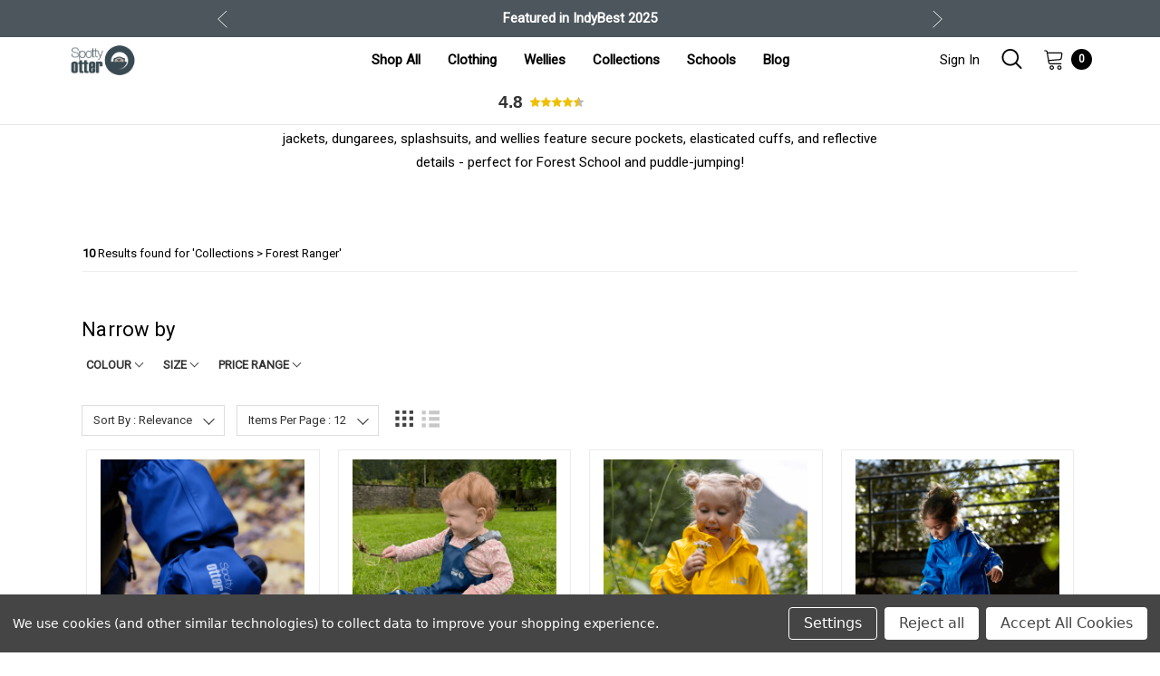

--- FILE ---
content_type: text/html; charset=UTF-8
request_url: https://spottyotter.co.uk/collections/forest/forest-ranger/
body_size: 37957
content:



<!DOCTYPE html>
<html class="no-js" lang="en">
    <head>
        <title>Forest Ranger Collection | Spotty Otter  | Kids&#x27; Waterproofs</title>
        <link rel="dns-prefetch preconnect" href="https://cdn11.bigcommerce.com/s-pmc32kkopb" crossorigin><link rel="dns-prefetch preconnect" href="https://fonts.googleapis.com/" crossorigin><link rel="dns-prefetch preconnect" href="https://fonts.gstatic.com/" crossorigin>
        <meta name="keywords" content="spotty otter, kids waterproofs, toddler waterproofs, children’s waterproofs, kids waterproof dungarees, children’s waterproof dungarees, toddler waterproof dungarees, toddler rain set, forest school waterproofs, children’s salopettes, toddler salopettes, waterproof trousers kidswear, fleece lined kids waterproofs, kids waterproof jacket, children’s waterproof jacket, lightweight kids waterproof coat, kids waterproof coat, children’s waterproof coat, forest school clothing, forest school waterproofs, forest school"><meta name="description" content="Slip on unlined Forest Ranger children&#039;s jackets, dungarees, puddle suits and wellies over clothes and base layers. Perfect for Forest School and outdoor play."><link rel='canonical' href='https://spottyotter.co.uk/collections/forest/forest-ranger/' /><meta name='platform' content='bigcommerce.stencil' />
        
        

        <link href="https://cdn11.bigcommerce.com/s-pmc32kkopb/product_images/Spotty_Otter_Fav.png?t&#x3D;1644585365" rel="shortcut icon">
        <meta name="viewport" content="width=device-width, initial-scale=1">

        <script>
            document.documentElement.className = document.documentElement.className.replace('no-js', 'js');
        </script>

        <script>
    function browserSupportsAllFeatures() {
        return window.Promise
            && window.fetch
            && window.URL
            && window.URLSearchParams
            && window.WeakMap
            // object-fit support
            && ('objectFit' in document.documentElement.style);
    }

    function loadScript(src) {
        var js = document.createElement('script');
        js.src = src;
        js.onerror = function () {
            console.error('Failed to load polyfill script ' + src);
        };
        document.head.appendChild(js);
    }

    if (!browserSupportsAllFeatures()) {
        loadScript('https://cdn11.bigcommerce.com/s-pmc32kkopb/stencil/0e0f2640-f1d4-013d-ac7b-4628380fd1ca/e/a33eddb0-a5d0-013e-7f4b-1aea845ca1d0/dist/theme-bundle.polyfills.js');
    }
</script>
        <script>window.consentManagerTranslations = `{"locale":"en","locales":{"consent_manager.data_collection_warning":"en","consent_manager.accept_all_cookies":"en","consent_manager.gdpr_settings":"en","consent_manager.data_collection_preferences":"en","consent_manager.manage_data_collection_preferences":"en","consent_manager.use_data_by_cookies":"en","consent_manager.data_categories_table":"en","consent_manager.allow":"en","consent_manager.accept":"en","consent_manager.deny":"en","consent_manager.dismiss":"en","consent_manager.reject_all":"en","consent_manager.category":"en","consent_manager.purpose":"en","consent_manager.functional_category":"en","consent_manager.functional_purpose":"en","consent_manager.analytics_category":"en","consent_manager.analytics_purpose":"en","consent_manager.targeting_category":"en","consent_manager.advertising_category":"en","consent_manager.advertising_purpose":"en","consent_manager.essential_category":"en","consent_manager.esential_purpose":"en","consent_manager.yes":"en","consent_manager.no":"en","consent_manager.not_available":"en","consent_manager.cancel":"en","consent_manager.save":"en","consent_manager.back_to_preferences":"en","consent_manager.close_without_changes":"en","consent_manager.unsaved_changes":"en","consent_manager.by_using":"en","consent_manager.agree_on_data_collection":"en","consent_manager.change_preferences":"en","consent_manager.cancel_dialog_title":"en","consent_manager.privacy_policy":"en","consent_manager.allow_category_tracking":"en","consent_manager.disallow_category_tracking":"en"},"translations":{"consent_manager.data_collection_warning":"We use cookies (and other similar technologies) to collect data to improve your shopping experience.","consent_manager.accept_all_cookies":"Accept All Cookies","consent_manager.gdpr_settings":"Settings","consent_manager.data_collection_preferences":"Website Data Collection Preferences","consent_manager.manage_data_collection_preferences":"Manage Website Data Collection Preferences","consent_manager.use_data_by_cookies":" uses data collected by cookies and JavaScript libraries to improve your shopping experience.","consent_manager.data_categories_table":"The table below outlines how we use this data by category. To opt out of a category of data collection, select 'No' and save your preferences.","consent_manager.allow":"Allow","consent_manager.accept":"Accept","consent_manager.deny":"Deny","consent_manager.dismiss":"Dismiss","consent_manager.reject_all":"Reject all","consent_manager.category":"Category","consent_manager.purpose":"Purpose","consent_manager.functional_category":"Functional","consent_manager.functional_purpose":"Enables enhanced functionality, such as videos and live chat. If you do not allow these, then some or all of these functions may not work properly.","consent_manager.analytics_category":"Analytics","consent_manager.analytics_purpose":"Provide statistical information on site usage, e.g., web analytics so we can improve this website over time.","consent_manager.targeting_category":"Targeting","consent_manager.advertising_category":"Advertising","consent_manager.advertising_purpose":"Used to create profiles or personalize content to enhance your shopping experience.","consent_manager.essential_category":"Essential","consent_manager.esential_purpose":"Essential for the site and any requested services to work, but do not perform any additional or secondary function.","consent_manager.yes":"Yes","consent_manager.no":"No","consent_manager.not_available":"N/A","consent_manager.cancel":"Cancel","consent_manager.save":"Save","consent_manager.back_to_preferences":"Back to Preferences","consent_manager.close_without_changes":"You have unsaved changes to your data collection preferences. Are you sure you want to close without saving?","consent_manager.unsaved_changes":"You have unsaved changes","consent_manager.by_using":"By using our website, you're agreeing to our","consent_manager.agree_on_data_collection":"By using our website, you're agreeing to the collection of data as described in our ","consent_manager.change_preferences":"You can change your preferences at any time","consent_manager.cancel_dialog_title":"Are you sure you want to cancel?","consent_manager.privacy_policy":"Privacy Policy","consent_manager.allow_category_tracking":"Allow [CATEGORY_NAME] tracking","consent_manager.disallow_category_tracking":"Disallow [CATEGORY_NAME] tracking"}}`;</script>
        
        <script>
            window.lazySizesConfig = window.lazySizesConfig || {};
            window.lazySizesConfig.loadMode = 1;
        </script>
        <script async src="https://cdn11.bigcommerce.com/s-pmc32kkopb/stencil/0e0f2640-f1d4-013d-ac7b-4628380fd1ca/e/a33eddb0-a5d0-013e-7f4b-1aea845ca1d0/dist/theme-bundle.head_async.js"></script>

        <link href="https://fonts.googleapis.com/css?family=Jost:800,700,500,600,900%7CRoboto:400&display=swap" rel="stylesheet">
        <link data-stencil-stylesheet href="https://cdn11.bigcommerce.com/s-pmc32kkopb/stencil/0e0f2640-f1d4-013d-ac7b-4628380fd1ca/e/a33eddb0-a5d0-013e-7f4b-1aea845ca1d0/css/theme-1592b3b0-d8dd-013e-5359-2ee04af7e7ae.css" rel="stylesheet">

        <!-- Start Tracking Code for analytics_facebook -->

<script data-bc-cookie-consent="4" type="text/plain">
!function(f,b,e,v,n,t,s){if(f.fbq)return;n=f.fbq=function(){n.callMethod?n.callMethod.apply(n,arguments):n.queue.push(arguments)};if(!f._fbq)f._fbq=n;n.push=n;n.loaded=!0;n.version='2.0';n.queue=[];t=b.createElement(e);t.async=!0;t.src=v;s=b.getElementsByTagName(e)[0];s.parentNode.insertBefore(t,s)}(window,document,'script','https://connect.facebook.net/en_US/fbevents.js');

fbq('set', 'autoConfig', 'false', '189949712234188');
fbq('dataProcessingOptions', []);
fbq('init', '189949712234188', {"external_id":"b96b707a-d23b-4cdd-b5ed-1c2141ccc5e1"});
fbq('set', 'agent', 'bigcommerce', '189949712234188');

function trackEvents() {
    var pathName = window.location.pathname;

    fbq('track', 'PageView', {}, "");

    // Search events start -- only fire if the shopper lands on the /search.php page
    if (pathName.indexOf('/search.php') === 0 && getUrlParameter('search_query')) {
        fbq('track', 'Search', {
            content_type: 'product_group',
            content_ids: [],
            search_string: getUrlParameter('search_query')
        });
    }
    // Search events end

    // Wishlist events start -- only fire if the shopper attempts to add an item to their wishlist
    if (pathName.indexOf('/wishlist.php') === 0 && getUrlParameter('added_product_id')) {
        fbq('track', 'AddToWishlist', {
            content_type: 'product_group',
            content_ids: []
        });
    }
    // Wishlist events end

    // Lead events start -- only fire if the shopper subscribes to newsletter
    if (pathName.indexOf('/subscribe.php') === 0 && getUrlParameter('result') === 'success') {
        fbq('track', 'Lead', {});
    }
    // Lead events end

    // Registration events start -- only fire if the shopper registers an account
    if (pathName.indexOf('/login.php') === 0 && getUrlParameter('action') === 'account_created') {
        fbq('track', 'CompleteRegistration', {}, "");
    }
    // Registration events end

    

    function getUrlParameter(name) {
        var cleanName = name.replace(/[\[]/, '\[').replace(/[\]]/, '\]');
        var regex = new RegExp('[\?&]' + cleanName + '=([^&#]*)');
        var results = regex.exec(window.location.search);
        return results === null ? '' : decodeURIComponent(results[1].replace(/\+/g, ' '));
    }
}

if (window.addEventListener) {
    window.addEventListener("load", trackEvents, false)
}
</script>
<noscript><img height="1" width="1" style="display:none" alt="null" src="https://www.facebook.com/tr?id=189949712234188&ev=PageView&noscript=1&a=plbigcommerce1.2&eid="/></noscript>

<!-- End Tracking Code for analytics_facebook -->

<!-- Start Tracking Code for analytics_siteverification -->

<meta name="google-site-verification" content="H8uY66xuItz6YmioH1Xk380s-ZcyEEskBfJUBcARhZc" />
<meta name="facebook-domain-verification" content="82h0fk8nix70omqbpz919d5oictswm" />

<!-- End Tracking Code for analytics_siteverification -->


<script type="text/javascript" src="https://checkout-sdk.bigcommerce.com/v1/loader.js" defer></script>
<script>window.consentManagerStoreConfig = function () { return {"storeName":"Spotty Otter","privacyPolicyUrl":"","writeKey":null,"improvedConsentManagerEnabled":true,"AlwaysIncludeScriptsWithConsentTag":true}; };</script>
<script type="text/javascript" src="https://cdn11.bigcommerce.com/shared/js/bodl-consent-32a446f5a681a22e8af09a4ab8f4e4b6deda6487.js" integrity="sha256-uitfaufFdsW9ELiQEkeOgsYedtr3BuhVvA4WaPhIZZY=" crossorigin="anonymous" defer></script>
<script type="text/javascript" src="https://cdn11.bigcommerce.com/shared/js/storefront/consent-manager-config-3013a89bb0485f417056882e3b5cf19e6588b7ba.js" defer></script>
<script type="text/javascript" src="https://cdn11.bigcommerce.com/shared/js/storefront/consent-manager-08633fe15aba542118c03f6d45457262fa9fac88.js" defer></script>
<script type="text/javascript">
var BCData = {};
</script>
<!-- Google Tag Manager -->
<script>(function(w,d,s,l,i){w[l]=w[l]||[];w[l].push({'gtm.start':
new Date().getTime(),event:'gtm.js'});var f=d.getElementsByTagName(s)[0],
j=d.createElement(s),dl=l!='dataLayer'?'&l='+l:'';j.async=true;j.src=
'https://www.googletagmanager.com/gtm.js?id='+i+dl;f.parentNode.insertBefore(j,f);
})(window,document,'script','dataLayer','GTM-5DZ6248');</script>
<!-- End Google Tag Manager --><script src="https://www.dwin1.com/63972.js" type="text/javascript" defer="defer"></script><script type="text/javascript">
    //<![CDATA[
    window.lipscoreInit = function() {
        lipscore.init({
            apiKey: "7132bc992e4ede1f2bae955d"
        });
    };
    (function() {
        var scr = document.createElement('script'); scr.async = 1;
        scr.src = "//static.lipscore.com/assets/en/lipscore-v1.js";
        document.getElementsByTagName('head')[0].appendChild(scr);
    })();
    //]]>
    
    let lsInitInterval = setInterval(() => {
    	if (typeof lipscore !== 'undefined') {
        	lipscore.initWidgets();
        }
    }, 100);
</script>     
      <script type=text/javascript>  
      /* >> TriplePixel :: start*/ 
      window.TriplePixelData={TripleName:"store-pmc32kkopb.mybigcommerce.com",ver:"2.17",plat:"bigcommerce",isHeadless:false,product:{id:"",name:"",price:""},checkout:{id:"",ship_email:""},user:{em:""}},function(W,H,A,L,E,_,B,N){function O(U,T,P,H,R){void 0===R&&(R=!1),H=new XMLHttpRequest,P?(H.open("POST",U,!0),H.setRequestHeader("Content-Type","text/plain")):H.open("GET",U,!0),H.send(JSON.stringify(P||{})),H.onreadystatechange=function(){4===H.readyState&&200===H.status?(R=H.responseText,U.includes("/first")?eval(R):P||(N[B]=R)):(299<H.status||H.status<200)&&T&&!R&&(R=!0,O(U,T-1,P))}}if(N=window,!N[H+"sn"]){N[H+"sn"]=1,L=function(){return Date.now().toString(36)+"_"+Math.random().toString(36)};try{A.setItem(H,1+(0|A.getItem(H)||0)),(E=JSON.parse(A.getItem(H+"U")||"[]")).push({u:location.href,r:document.referrer,t:Date.now(),id:L()}),A.setItem(H+"U",JSON.stringify(E))}catch(e){}var i,m,p;A.getItem('"!nC`')||(_=A,A=N,A[H]||(E=A[H]=function(t,e,a){return void 0===a&&(a=[]),"State"==t?E.s:(W=L(),(E._q=E._q||[]).push([W,t,e].concat(a)),W)},E.s="Installed",E._q=[],E.ch=W,B="configSecurityConfModel",N[B]=1,O("https://conf.config-security.com/model",5),i=L(),m=A[atob("c2NyZWVu")],_.setItem("di_pmt_wt",i),p={id:i,action:"profile",avatar:_.getItem("auth-security_rand_salt_"),time:m[atob("d2lkdGg=")]+":"+m[atob("aGVpZ2h0")],host:A.TriplePixelData.TripleName,plat:A.TriplePixelData.plat,url:window.location.href.slice(0,500),ref:document.referrer,ver:A.TriplePixelData.ver},O("https://api.config-security.com/event",5,p),O("https://api.config-security.com/first?host=store-pmc32kkopb.mybigcommerce.com&plat=bigcommerce",5)))}}("","TriplePixel",localStorage); 
      /* << TriplePixel :: end*/ 
      </script>
<script nonce="">
(function () {
    var xmlHttp = new XMLHttpRequest();

    xmlHttp.open('POST', 'https://bes.gcp.data.bigcommerce.com/nobot');
    xmlHttp.setRequestHeader('Content-Type', 'application/json');
    xmlHttp.send('{"store_id":"1002048444","timezone_offset":"0.0","timestamp":"2026-01-22T00:31:37.16160200Z","visit_id":"ec0f2c1b-8ab8-4045-854d-a5ee820f0121","channel_id":1}');
})();
</script>

    </head>
    <body class=" home-layout-1" data-page-type="category">
        
        <!-- Google Tag Manager (noscript) -->
<noscript><iframe src="https://www.googletagmanager.com/ns.html?id=GTM-5DZ6248"
height="0" width="0" style="display:none;visibility:hidden"></iframe></noscript>
<!-- End Google Tag Manager (noscript) -->
        
        <svg data-src="https://cdn11.bigcommerce.com/s-pmc32kkopb/stencil/0e0f2640-f1d4-013d-ac7b-4628380fd1ca/e/a33eddb0-a5d0-013e-7f4b-1aea845ca1d0/img/icon-sprite.svg" class="icons-svg-sprite"></svg>
        
        <a href="#main-content" class="skip-to-main-link">Skip to main content</a>
<header class="header header-logo--left is-sticky" role="banner">
	<div id="header_topBarPromotion">
		<div class="container">
			<div class="topBarPromotion-carousel" 
				data-slick='{
			        "dots": false,
		            "arrows": false,
		            "infinite": true,
		            "mobileFirst": true,
		            "vertical": true,
		            "autoplay": true,
		            "slidesToShow": 1,
		            "slidesToScroll": 1,
		            "responsive": [
			            {
			                "breakpoint": 768,
			                "settings": {
			                	"arrows": true
			                }
			            }
			        ]
		    	}'
			>
					<div class="topBarPromotion-item">
						<a href="https://spottyotter.co.uk/shop-all/">Free Delivery on Orders over £35</a>
					</div>
					<div class="topBarPromotion-item">
						<a href="https://spottyotter.co.uk/shop-all/">Featured in IndyBest 2025</a>
					</div>
					<div class="topBarPromotion-item">
						<a href="https://spottyotter.co.uk/shop-all/">Award-winning Outdoor Clothing, Trusted by Parents</a>
					</div>
			</div>
		</div>
	</div>
    <div data-content-region="header_custom_top--global"><div data-layout-id="95cbfd2f-4edf-4434-a142-2bea844c8a81">       <div data-sub-layout-container="ad78b835-e00d-4e89-858e-0abc6ba5bd5d" data-layout-name="Layout">
    <style data-container-styling="ad78b835-e00d-4e89-858e-0abc6ba5bd5d">
        [data-sub-layout-container="ad78b835-e00d-4e89-858e-0abc6ba5bd5d"] {
            box-sizing: border-box;
            display: flex;
            flex-wrap: wrap;
            z-index: 0;
            position: relative;
            height: ;
            padding-top: 0px;
            padding-right: 0px;
            padding-bottom: 0px;
            padding-left: 0px;
            margin-top: 0px;
            margin-right: 0px;
            margin-bottom: 0px;
            margin-left: 0px;
            border-width: 0px;
            border-style: solid;
            border-color: #333333;
        }

        [data-sub-layout-container="ad78b835-e00d-4e89-858e-0abc6ba5bd5d"]:after {
            display: block;
            position: absolute;
            top: 0;
            left: 0;
            bottom: 0;
            right: 0;
            background-size: cover;
            z-index: auto;
        }
    </style>

    <div data-sub-layout="c690ee0f-5cf7-467d-9810-2f07550d6342">
        <style data-column-styling="c690ee0f-5cf7-467d-9810-2f07550d6342">
            [data-sub-layout="c690ee0f-5cf7-467d-9810-2f07550d6342"] {
                display: flex;
                flex-direction: column;
                box-sizing: border-box;
                flex-basis: 100%;
                max-width: 100%;
                z-index: 0;
                position: relative;
                height: ;
                padding-top: 0px;
                padding-right: 10.5px;
                padding-bottom: 0px;
                padding-left: 10.5px;
                margin-top: 0px;
                margin-right: 0px;
                margin-bottom: 0px;
                margin-left: 0px;
                border-width: 0px;
                border-style: solid;
                border-color: #333333;
                justify-content: center;
            }
            [data-sub-layout="c690ee0f-5cf7-467d-9810-2f07550d6342"]:after {
                display: block;
                position: absolute;
                top: 0;
                left: 0;
                bottom: 0;
                right: 0;
                background-size: cover;
                z-index: auto;
            }
            @media only screen and (max-width: 700px) {
                [data-sub-layout="c690ee0f-5cf7-467d-9810-2f07550d6342"] {
                    flex-basis: 100%;
                    max-width: 100%;
                }
            }
        </style>
        <div data-widget-id="1edce74c-d87c-4d43-9502-6d1d1b49d48b" data-placement-id="06c87851-02a8-4faa-8f74-7284d8e0880c" data-placement-status="ACTIVE"><style>
  .sd-spacer-1edce74c-d87c-4d43-9502-6d1d1b49d48b {
    height: 0px;
  }
</style>

<div class="sd-spacer-1edce74c-d87c-4d43-9502-6d1d1b49d48b">
</div>
</div>
    </div>
</div>

</div></div>
    <div class="header-center header__desktop is-sticky">
        <div class="header__desktop--left">
                <div class="header-logo">
                    <a href="https://spottyotter.co.uk/" class="header-logo__link">
            <img class="header-logo-image-unknown-size" src="https://cdn11.bigcommerce.com/s-pmc32kkopb/images/stencil/original/spotty_otter_png_1767093589__66002.original.png" alt="Spotty Otter" title="Spotty Otter">
</a>
                </div>
        </div>
            <div class="header__desktop--center">
                <div class="navPages-container" id="menu" data-menu>
                    <nav class="navPages">
    <ul class="navPages-list navPages-list-megamenu navPages-list-depth-max">
            <li class="navPages-item">
                        <a class="navPages-action"
       href="https://spottyotter.co.uk/shop-all/"
       aria-label="Shop All"
    >
        <span>Shop All</span>
    </a>
            </li>
            <li class="navPages-item has-dropdown">
                        <a class="navPages-action navPages-action-depth-max has-subMenu is-root"
       href="https://spottyotter.co.uk/childrens-clothing/"
       aria-label="Clothing"
    >
        <span>Clothing</span>
        <i class="icon navPages-action-moreIcon" aria-hidden="true">
            <svg><use xlink:href="#icon-chevron-down" /></svg>
        </i>
    </a>
    <div class="navPage-subMenu navPage-subMenu-horizontal" id="navPages-87" aria-hidden="true" tabindex="-1">
    <ul class="navPage-subMenu-list">
        <li class="navPage-subMenu-item-parent">
            <a class="navPage-subMenu-action navPages-action navPages-action-depth-max" href="https://spottyotter.co.uk/childrens-clothing/"><span>All Clothing</span></a>
        </li>
            <li class="navPage-subMenu-item-child">
                    <a class="navPage-subMenu-action navPages-action" href="https://spottyotter.co.uk/clothing/printed-collection/"><span>Printed Collection</span></a>
            </li>
            <li class="navPage-subMenu-item-child">
                    <a class="navPage-subMenu-action navPages-action" href="https://spottyotter.co.uk/clothing/childrens-base-layers-fleeces/"><span>Base Layers &amp; Fleeces</span></a>
            </li>
            <li class="navPage-subMenu-item-child">
                    <a class="navPage-subMenu-action navPages-action" href="https://spottyotter.co.uk/childrens-waterproof-jackets/"><span>Jackets</span></a>
            </li>
            <li class="navPage-subMenu-item-child">
                    <a class="navPage-subMenu-action navPages-action" href="https://spottyotter.co.uk/clothing/childrens-waterproof-trousers/"><span>Trousers</span></a>
            </li>
            <li class="navPage-subMenu-item-child">
                    <a class="navPage-subMenu-action navPages-action" href="https://spottyotter.co.uk/clothing/childrens-waterproof-dungarees/"><span>Dungarees</span></a>
            </li>
            <li class="navPage-subMenu-item-child">
                    <a class="navPage-subMenu-action navPages-action" href="https://spottyotter.co.uk/clothing/childrens-sets/"><span>Sets</span></a>
            </li>
            <li class="navPage-subMenu-item-child">
                    <a class="navPage-subMenu-action navPages-action" href="https://spottyotter.co.uk/clothing/childrens-waterproof-splashsuits/"><span>Splashsuits</span></a>
            </li>
            <li class="navPage-subMenu-item-child">
                    <a class="navPage-subMenu-action navPages-action" href="https://spottyotter.co.uk/shop/outlet/"><span>Outlet</span></a>
            </li>
            <li class="navPage-subMenu-item-child">
                    <a class="navPage-subMenu-action navPages-action" href="https://spottyotter.co.uk/childrens-footwear-accessories/childrens-accessories/"><span>Accessories</span></a>
            </li>
            <li class="navPage-subMenu-item-child">
                    <a class="navPage-subMenu-action navPages-action" href="https://spottyotter.co.uk/childrens-footwear-accessories/garment-care/"><span>Garment Care</span></a>
            </li>
            <li class="navPage-subMenu-item-child">
                    <a class="navPage-subMenu-action navPages-action" href="https://spottyotter.co.uk/clothing/all-collections/"><span>All Collections</span></a>
            </li>
    </ul>
</div>
            </li>
            <li class="navPages-item">
                        <a class="navPages-action"
       href="https://spottyotter.co.uk/childrens-wellies"
       aria-label="Wellies"
    >
        <span>Wellies</span>
    </a>
            </li>
            <li class="navPages-item has-dropdown">
                        <a class="navPages-action navPages-action-depth-max has-subMenu is-root activePage"
       href="https://spottyotter.co.uk/collections-1/"
       aria-label="Collections"
    >
        <span>Collections</span>
        <i class="icon navPages-action-moreIcon" aria-hidden="true">
            <svg><use xlink:href="#icon-chevron-down" /></svg>
        </i>
    </a>
    <div class="navPage-subMenu navPage-subMenu-horizontal" id="navPages-26" aria-hidden="true" tabindex="-1">
    <ul class="navPage-subMenu-list">
        <li class="navPage-subMenu-item-parent">
            <a class="navPage-subMenu-action navPages-action navPages-action-depth-max" href="https://spottyotter.co.uk/collections-1/"><span>All Collections</span></a>
        </li>
            <li class="navPage-subMenu-item-child">
                    <a class="navPage-subMenu-action navPages-action" href="https://spottyotter.co.uk/collections/patrol/"><span>Patrol</span></a>
            </li>
            <li class="navPage-subMenu-item-child">
                    <a class="navPage-subMenu-action navPages-action" href="https://spottyotter.co.uk/collections/adventure/"><span>Adventure</span></a>
            </li>
            <li class="navPage-subMenu-item-child">
                    <a class="navPage-subMenu-action navPages-action activePage" href="https://spottyotter.co.uk/collections/forest/forest-ranger/"><span>Forest Ranger</span></a>
            </li>
            <li class="navPage-subMenu-item-child">
                    <a class="navPage-subMenu-action navPages-action" href="https://spottyotter.co.uk/collections/forest/forest-leader/"><span>Forest Leader</span></a>
            </li>
            <li class="navPage-subMenu-item-child">
                    <a class="navPage-subMenu-action navPages-action" href="https://spottyotter.co.uk/collections/discovery/"><span>Discovery</span></a>
            </li>
            <li class="navPage-subMenu-item-child">
                    <a class="navPage-subMenu-action navPages-action" href="https://spottyotter.co.uk/collections/cosy-cub/"><span>Cosy Cub</span></a>
            </li>
    </ul>
</div>
            </li>
                <li class="navPages-item navPages-item-page">
                        <a class="navPages-action"
       href="https://spottyotter.co.uk/schools/"
       aria-label="Schools"
    >
        <span>Schools</span>
    </a>
                </li>
                <li class="navPages-item navPages-item-page">
                        <a class="navPages-action"
       href="https://spottyotter.co.uk/blog/"
       aria-label="Blog"
    >
        <span>Blog</span>
    </a>
                </li>
    </ul>
    <ul class="navPages-list navPages-list--user">
        <li class="navPages-item">
            <a class="navPages-action" href="/wishlist.php">
                <svg class="icon"><use xlink:href="#icon-wishlist"/></svg>
                <span class="text">Wish Lists</span>
            </a>
        </li>
        <li class="navPages-item hide-on-mobile">
            <a class="navPages-action" href="/contact-us/">
                <svg class="icon icon-location"><use xlink:href="#icon-location"/></svg>
                <span class="text">Store Locator</span>
            </a>
        </li>
        <li class="navPages-item">
            <a class="navPages-action" href="tel:">
                <svg class="icon icon-telephone"><use xlink:href="#icon-phone"/></svg>
                <span class="text">Contact us: </span>
            </a>
        </li>
        <li class="navPages-item">
                <ul class="socialLinks socialLinks--alt">
            <li class="socialLinks-item">
                <a class="icon icon--facebook" href="https://www.facebook.com/spottyotter" target="_blank" rel="noopener" aria-label="Open facebook in a new tab">
                    <svg aria-hidden="true"><use xlink:href="#icon-facebook" /></svg>
                </a>
            </li>
            <li class="socialLinks-item">
                <a class="icon icon--instagram" href="https://www.instagram.com/spottyotter" target="_blank" rel="noopener" aria-label="Open instagram in a new tab">
                    <svg aria-hidden="true"><use xlink:href="#icon-instagram" /></svg>
                </a>
            </li>
            <li class="socialLinks-item">
                <a class="icon icon--youtube" href="https://www.youtube.com/channel/UCqpvcRx29XdENYY7XQUBmVw" target="_blank" rel="noopener" aria-label="Open youtube in a new tab">
                    <svg aria-hidden="true"><use xlink:href="#icon-youtube" /></svg>
                </a>
            </li>
            <li class="socialLinks-item">
                <a class="icon icon--linkedin" href="https://www.linkedin.com/company/spottyotter/" target="_blank" rel="noopener" aria-label="Open linkedin in a new tab">
                    <svg aria-hidden="true"><use xlink:href="#icon-linkedin" /></svg>
                </a>
            </li>
    </ul>
        </li>
    </ul>
</nav>
                </div>
            </div>
        <div class="header__desktop--right">
            <nav class="navUser">
      
    <ul class="navUser-section navUser-section--alt">
        <li class="navUser-item navUser-itemBlock--compare">
            <a class="navUser-action navUser-item--compare"
               href="/compare"
               data-compare-nav
               aria-label="Compare"
            >
                <span class="navUser-compare--title">Compare</span>
                <span class="countPill countPill--positive countPill--alt"></span>
            </a>
        </li>
            <li class="navUser-item navUser-item--account">
                    <a class="navUser-action navUserAction-login"
                       href="/login.php"
                       aria-label="Sign in"
                    >
                        Sign in
                    </a>
            </li>
        <li class="navUser-item">
            <button class="navUser-action navUser-action--quickSearch quick-search-expand"
               type="button"
               id="quick-search-expand"
               data-search="quickSearch"
               aria-controls="quickSearch"
               aria-label="Search"
            >   
                    <svg aria-hidden="true"><use xlink:href="#icon-search"></use></svg>
                <span>Search</span>
            </button>
        </li>
        <li class="navUser-item navUser-item--cart">
            <a class="navUser-action navUser-actionCart"
               data-cart-preview
               data-options="align:right"
               href="/cart.php"
               aria-label="Cart with 0 items"
            > 
                <svg aria-hidden="true"><use xlink:href="#icon-cart"></use></svg>
                <span class="navUser-item-cartLabel">Cart</span>
                <span class="countPill cart-quantity"></span>
            </a>
        </li>
    </ul>
</nav>
        </div>
    </div>

    <div class="header__mobile">
        <div class="haloHeaderMobile">
	<div class="haloHeaderMobile__item haloHeaderMobile__item--left">
		<a href="#" class="mobileMenu-toggle" data-mobile-menu-toggle="menu">
	        <span class="mobileMenu-toggleIcon">Toggle menu</span>
	    </a>
	    <button class="navUser-action navUser-action--quickSearch quick-search-expand"
           type="button"
           id="quick-search-expand-mobile"
           data-search="quickSearch"
           aria-controls="quickSearch"
           aria-label="Search"
        >   
            <svg aria-hidden="true"><use xlink:href="#icon-search"></use></svg>
            <span>Search</span>
        </button>
	</div>
	<div class="haloHeaderMobile__item haloHeaderMobile__item--center">
            <div class="header-logo header-logo--">
                <a href="https://spottyotter.co.uk/" class="header-logo__link">
            <img class="header-logo-image-unknown-size" src="https://cdn11.bigcommerce.com/s-pmc32kkopb/images/stencil/original/spotty_otter_png_1767093589__66002.original.png" alt="Spotty Otter" title="Spotty Otter">
</a>
            </div>
	</div>
	<div class="haloHeaderMobile__item haloHeaderMobile__item--right">
            <a class="navUser-action navUserAction-login"
               href="/login.php"
               aria-label="Sign in"
            >
                <svg aria-hidden="true"><use xlink:href="#icon-user"></use></svg>
            </a>
		<a class="navUser-action navUser-actionCart"
           data-cart-preview
           data-options="align:right"
           href="/cart.php"
           aria-label="Cart with 0 items"
        > 
                <svg aria-hidden="true"><use xlink:href="#icon-cart"></use></svg>
            <span class="countPill cart-quantity"></span>
        </a>
	</div>
</div>
    </div>
    <div class="dropdown dropdown--quickSearch" id="quickSearch" aria-hidden="true" data-prevent-quick-search-close>
        <div class="quickSearch-form">
  <div class="container">
    <button class="modal-close"
        type="button"
        title="Close"
        aria-label="Close"
        data-drop-down-close
>
    <span class="aria-description--hidden">Close</span>
    <svg class="icon" aria-hidden="true"><use xlink:href="#icon-close"></svg>
</button>
    
    <form class="form" onsubmit="return false" data-url="/search.php" data-quick-search-form>
        <fieldset class="form-fieldset">
            <div class="form-field">
                <label class="is-srOnly" for="nav-quick-search">Search</label>
                <input class="form-input"
                       data-search-quick
                       name="nav-quick-search"
                       id="nav-quick-search"
                       data-error-message="Search field cannot be empty."
                       placeholder="Search entire store here"
                       autocomplete="off"
                >
                <button class="quickSearch-btn" type="submit" aria-label="Submit Quick Search">
                  <svg aria-hidden="true"><use xlink:href="#icon-search"></use></svg>
                </button>
            </div>
        </fieldset>
    </form>
  </div>
</div>
<div class="container">
    <section class="quickSearchResults" data-bind="html: results"></section>

    <p role="status"
       aria-live="polite"
       class="aria-description--hidden"
       data-search-aria-message-predefined-text="product results for"
    ></p>

</div> 

    </div>
    <div data-content-region="header_bottom_custom--global"><div data-layout-id="5486e488-c489-4bb7-b9ce-d8c17b16af89">       <div data-sub-layout-container="f6d70e8f-20b1-45b5-b6e3-685f10e9f920" data-layout-name="Layout">
    <style data-container-styling="f6d70e8f-20b1-45b5-b6e3-685f10e9f920">
        [data-sub-layout-container="f6d70e8f-20b1-45b5-b6e3-685f10e9f920"] {
            box-sizing: border-box;
            display: flex;
            flex-wrap: wrap;
            z-index: 0;
            position: relative;
            height: ;
            padding-top: 0px;
            padding-right: 0px;
            padding-bottom: 0px;
            padding-left: 0px;
            margin-top: 0px;
            margin-right: 0px;
            margin-bottom: 0px;
            margin-left: 0px;
            border-width: 0px;
            border-style: solid;
            border-color: #333333;
        }

        [data-sub-layout-container="f6d70e8f-20b1-45b5-b6e3-685f10e9f920"]:after {
            display: block;
            position: absolute;
            top: 0;
            left: 0;
            bottom: 0;
            right: 0;
            background-size: cover;
            z-index: auto;
        }
    </style>

    <div data-sub-layout="a2e91aa4-b5e5-4791-9009-40613f971b74">
        <style data-column-styling="a2e91aa4-b5e5-4791-9009-40613f971b74">
            [data-sub-layout="a2e91aa4-b5e5-4791-9009-40613f971b74"] {
                display: flex;
                flex-direction: column;
                box-sizing: border-box;
                flex-basis: 100%;
                max-width: 100%;
                z-index: 0;
                position: relative;
                height: ;
                padding-top: 0px;
                padding-right: 10.5px;
                padding-bottom: 0px;
                padding-left: 10.5px;
                margin-top: 0px;
                margin-right: 0px;
                margin-bottom: 0px;
                margin-left: 0px;
                border-width: 0px;
                border-style: solid;
                border-color: #333333;
                justify-content: center;
            }
            [data-sub-layout="a2e91aa4-b5e5-4791-9009-40613f971b74"]:after {
                display: block;
                position: absolute;
                top: 0;
                left: 0;
                bottom: 0;
                right: 0;
                background-size: cover;
                z-index: auto;
            }
            @media only screen and (max-width: 700px) {
                [data-sub-layout="a2e91aa4-b5e5-4791-9009-40613f971b74"] {
                    flex-basis: 100%;
                    max-width: 100%;
                }
            }
        </style>
        <div data-widget-id="91d189c2-6c0c-4255-9831-ea4a1cc7aeec" data-placement-id="b9b644d7-cc28-47c8-a051-5d7823746d8e" data-placement-status="ACTIVE"><style>
  .sd-spacer-91d189c2-6c0c-4255-9831-ea4a1cc7aeec {
    height: 6px;
  }
</style>

<div class="sd-spacer-91d189c2-6c0c-4255-9831-ea4a1cc7aeec">
</div>
</div>
    </div>
</div>

       <div data-sub-layout-container="c53b9542-1007-4c61-99e3-7d015cc773aa" data-layout-name="Layout">
    <style data-container-styling="c53b9542-1007-4c61-99e3-7d015cc773aa">
        [data-sub-layout-container="c53b9542-1007-4c61-99e3-7d015cc773aa"] {
            box-sizing: border-box;
            display: flex;
            flex-wrap: wrap;
            z-index: 0;
            position: relative;
            height: ;
            padding-top: 0px;
            padding-right: 0px;
            padding-bottom: 0px;
            padding-left: 0px;
            margin-top: 0px;
            margin-right: 0px;
            margin-bottom: 0px;
            margin-left: 0px;
            border-width: 0px;
            border-style: solid;
            border-color: #333333;
        }

        [data-sub-layout-container="c53b9542-1007-4c61-99e3-7d015cc773aa"]:after {
            display: block;
            position: absolute;
            top: 0;
            left: 0;
            bottom: 0;
            right: 0;
            background-size: cover;
            z-index: auto;
        }
    </style>

    <div data-sub-layout="a78de24f-7380-4894-9905-78299f0bf12c">
        <style data-column-styling="a78de24f-7380-4894-9905-78299f0bf12c">
            [data-sub-layout="a78de24f-7380-4894-9905-78299f0bf12c"] {
                display: flex;
                flex-direction: column;
                box-sizing: border-box;
                flex-basis: 100%;
                max-width: 100%;
                z-index: 0;
                position: relative;
                height: ;
                padding-top: 0px;
                padding-right: 10.5px;
                padding-bottom: 0px;
                padding-left: 10.5px;
                margin-top: 0px;
                margin-right: 0px;
                margin-bottom: 0px;
                margin-left: 0px;
                border-width: 0px;
                border-style: solid;
                border-color: #333333;
                justify-content: center;
            }
            [data-sub-layout="a78de24f-7380-4894-9905-78299f0bf12c"]:after {
                display: block;
                position: absolute;
                top: 0;
                left: 0;
                bottom: 0;
                right: 0;
                background-size: cover;
                z-index: auto;
            }
            @media only screen and (max-width: 700px) {
                [data-sub-layout="a78de24f-7380-4894-9905-78299f0bf12c"] {
                    flex-basis: 100%;
                    max-width: 100%;
                }
            }
        </style>
    </div>
</div>

</div></div>
</header>
<div data-content-region="header_bottom"></div>
        <main class="body" id='main-content' role='main' data-currency-code="GBP">
     
    
        <div class="container categoryHeader__container"> 
    <div class="categoryHeader">
        <div class="categoryHeader__content">
            <nav aria-label="Breadcrumb">
    <ol class="breadcrumbs">
                <li class="breadcrumb ">
                    <a class="breadcrumb-label"
                       href="https://spottyotter.co.uk/"
                       
                    >
                        <span>Home</span>
                    </a>
                </li>
                <li class="breadcrumb ">
                    <a class="breadcrumb-label"
                       href="https://spottyotter.co.uk/collections-1/"
                       
                    >
                        <span>Collections</span>
                    </a>
                </li>
                <li class="breadcrumb is-active">
                    <a class="breadcrumb-label"
                       href="https://spottyotter.co.uk/collections/forest/forest-ranger/"
                       aria-current="page"
                    >
                        <span>Forest Ranger</span>
                    </a>
                </li>
    </ol>
</nav>

<script type="application/ld+json">
{
    "@context": "https://schema.org",
    "@type": "BreadcrumbList",
    "itemListElement":
    [
        {
            "@type": "ListItem",
            "position": 1,
            "item": {
                "@id": "https://spottyotter.co.uk/",
                "name": "Home"
            }
        },
        {
            "@type": "ListItem",
            "position": 2,
            "item": {
                "@id": "https://spottyotter.co.uk/collections-1/",
                "name": "Collections"
            }
        },
        {
            "@type": "ListItem",
            "position": 3,
            "item": {
                "@id": "https://spottyotter.co.uk/collections/forest/forest-ranger/",
                "name": "Forest Ranger"
            }
        }
    ]
}
</script>

                <h1 class="page-heading">Forest Ranger</h1>

                <div class="categoryHeader__des">
                    <p>Our Forest Ranger collection makes outdoor play easy and fun! Comfy, colourful, and waterproof, jackets, dungarees, splashsuits, and wellies feature secure pockets, elasticated cuffs, and reflective details - perfect for Forest School and puddle-jumping!</p>
                </div>
        </div>
    </div>
    
    <div class="klevuLanding"></div>
    
     </div>

               

	
    
    <div id="modal" class="modal" data-reveal data-prevent-quick-search-close>
    <button class="modal-close"
        type="button"
        title="Close"
        aria-label="Close"
        
>
    <span class="aria-description--hidden">Close</span>
    <svg class="icon" aria-hidden="true"><use xlink:href="#icon-close"></svg>
</button>
    <div class="modal-content"></div>
    <div class="loadingOverlay"></div>
</div>
    <div id="alert-modal" class="modal modal--alert modal--small" data-reveal data-prevent-quick-search-close>
    <div class="swal2-icon swal2-error swal2-icon-show"><span class="swal2-x-mark"><span class="swal2-x-mark-line-left"></span><span class="swal2-x-mark-line-right"></span></span></div>

    <div class="modal-content"></div>

    <div class="button-container"><button type="button" class="confirm button" data-reveal-close>OK</button></div>
</div>
</main>
        
<footer class="footer footer--style1" role="contentinfo">
    
    <div class="container">
        <section class="footer-info">
            <article class="footer-info-col footer-info-col--small" data-section-type="storeInfo">
                <address>Unit 12 Parker Industrial Estate<br>
Mansfield Road, Derby, United Kingdom, DE21 4SZ</address>


                    <p class="footer-info__mail">
                        <svg class="icon" aria-hidden="true"><use xlink:href="#icon-mail"></use></svg>
                        <a href="mailto:info@spottyotter.co.uk">Email: info@spottyotter.co.uk</a>
                    </p>
                            <div class="footer-info-col--social">
                                    <ul class="socialLinks socialLinks--alt">
            <li class="socialLinks-item">
                <a class="icon icon--facebook" href="https://www.facebook.com/spottyotter" target="_blank" rel="noopener" aria-label="Open facebook in a new tab">
                    <svg aria-hidden="true"><use xlink:href="#icon-facebook" /></svg>
                </a>
            </li>
            <li class="socialLinks-item">
                <a class="icon icon--instagram" href="https://www.instagram.com/spottyotter" target="_blank" rel="noopener" aria-label="Open instagram in a new tab">
                    <svg aria-hidden="true"><use xlink:href="#icon-instagram" /></svg>
                </a>
            </li>
            <li class="socialLinks-item">
                <a class="icon icon--youtube" href="https://www.youtube.com/channel/UCqpvcRx29XdENYY7XQUBmVw" target="_blank" rel="noopener" aria-label="Open youtube in a new tab">
                    <svg aria-hidden="true"><use xlink:href="#icon-youtube" /></svg>
                </a>
            </li>
            <li class="socialLinks-item">
                <a class="icon icon--linkedin" href="https://www.linkedin.com/company/spottyotter/" target="_blank" rel="noopener" aria-label="Open linkedin in a new tab">
                    <svg aria-hidden="true"><use xlink:href="#icon-linkedin" /></svg>
                </a>
            </li>
    </ul>
                            </div>
            </article>

            <article class="footer-info-col footer-info-col--small" data-section-type="footer-categories">
                <h3 class="footer-info-heading footer-info-heading--toggle"></h3>
                <ul class="footer-info-list">
                        <li>
                            <a href="https://spottyotter.co.uk/shop-all/">Shop All</a>
                        </li>
                        <li>
                            <a href="https://spottyotter.co.uk/childrens-clothing/">Clothing</a>
                        </li>
                        <li>
                            <a href="https://spottyotter.co.uk/childrens-wellies">Wellies</a>
                        </li>
                        <li>
                            <a href="https://spottyotter.co.uk/collections-1/">Collections</a>
                        </li>
                </ul>
            </article>

            <article class="footer-info-col footer-info-col--small" data-section-type="footer-webPages">
                <h3 class="footer-info-heading footer-info-heading--toggle"></h3>
                <ul class="footer-info-list">
                            <li>
                                <a href="https://spottyotter.co.uk/schools/" aria-label="Schools">Schools</a>
                            </li>
                            <li>
                                <a href="https://spottyotter.co.uk/blog/" aria-label="Blog">Blog</a>
                            </li>
                </ul>
            </article>

            <article class="footer-info-col footer-info-col--small" data-section-type="footer-webPages">
                <h3 class="footer-info-heading footer-info-heading--toggle">Helpful Links</h3>
                <ul class="footer-info-list">
                        <li><a href="https://spottyotter.co.uk/delivery-returns/">Delivery &amp; Returns</a></li>
                        <li><a href="https://spottyotter.co.uk/faqs/">Help &amp; FAQs</a></li>
                        <li><a href="https://spottyotter.co.uk/size-guides/">Size Guide</a></li>
                        <li><a href="/contact-us/">Contact Us</a></li>
                        <li><a href="/privacy-policy/">Privacy Policy</a></li>
                        <li><a href="/terms-conditions/">Terms &amp; Conditions</a></li>
                        <li><a href="https://www.spottyotter.co.uk/product-ratings/">Product Ratings Explained</a></li>
                </ul>
            </article>

            <article class="footer-info-col" data-section-type="newsletterSubscription">
                        <h3 class="footer-info-heading">Newsletter Sign Up</h3>
<p>Receive our latest updates about our products and promotions.</p>

<form class="form" action="/subscribe.php" method="post">
    <fieldset class="form-fieldset">
        <input type="hidden" name="action" value="subscribe">
        <input type="hidden" name="nl_first_name" value="bc">
        <input type="hidden" name="check" value="1">
        <div class="form-field">
            <label class="form-label is-srOnly" for="nl_email">Email Address</label>
            <div class="form-prefixPostfix wrap">
                <input class="form-input"
                       id="nl_email"
                       name="nl_email"
                       type="email"
                       value=""
                       placeholder="Enter your email address"
                       aria-describedby="alertBox-message-text"
                       aria-required="true"
                >
                  <input class="button button--primary form-prefixPostfix-button--postfix" type="submit" value="Submit">
            </div>
        </div>
    </fieldset>
</form>
            </article>

        </section>
    </div>

    <div class="footer-bottom">
        <div class="container footer-bottom__container">
            <div class="footer-bottom__left">
                    <div class="footer-copyright">
                        <p class="powered-by">&copy; 2026 Spotty Otter. </p>
                    </div>
                    <div class="footer-copyright">
                        <p class="powered-by">Part of the ACTIVE APPAREL GROUP LIMITED <a href="" rel="nofollow">Company No: 11173403 . </a><a href="">VAT No: 927246610</a></p>
                    </div>
            </div>
            <div class="footer-bottom__right">
                        <div class="footer-payment-icons">
        <svg class="footer-payment-icon footer-payment-icon--visa"><use xlink:href="#icon-logo-visa"></use></svg>
        <svg class="footer-payment-icon footer-payment-icon--mastercard"><use xlink:href="#icon-logo-mastercard"></use></svg>
        <svg class="footer-payment-icon footer-payment-icon--paypal"><use xlink:href="#icon-logo-paypal"></use></svg>
        <svg class="footer-payment-icon footer-payment-icon--googlepay"><use xlink:href="#icon-logo-googlepay"></use></svg>
    </div>
            </div>
        </div>
    </div>
    <div data-content-region="ssl_site_seal--global"><div data-layout-id="4014bd37-8b2c-4997-a5e1-2bd4a10a97e4">       <div data-sub-layout-container="d05b082e-0aef-48b0-9524-5a0e3083c33a" data-layout-name="Layout">
    <style data-container-styling="d05b082e-0aef-48b0-9524-5a0e3083c33a">
        [data-sub-layout-container="d05b082e-0aef-48b0-9524-5a0e3083c33a"] {
            box-sizing: border-box;
            display: flex;
            flex-wrap: wrap;
            z-index: 0;
            position: relative;
            height: ;
            padding-top: 0px;
            padding-right: 0px;
            padding-bottom: 0px;
            padding-left: 0px;
            margin-top: 0px;
            margin-right: 0px;
            margin-bottom: 0px;
            margin-left: 0px;
            border-width: 0px;
            border-style: solid;
            border-color: #333333;
        }

        [data-sub-layout-container="d05b082e-0aef-48b0-9524-5a0e3083c33a"]:after {
            display: block;
            position: absolute;
            top: 0;
            left: 0;
            bottom: 0;
            right: 0;
            background-size: cover;
            z-index: auto;
        }
    </style>

    <div data-sub-layout="ffdd779a-3eab-471a-9e05-2c94d7c72853">
        <style data-column-styling="ffdd779a-3eab-471a-9e05-2c94d7c72853">
            [data-sub-layout="ffdd779a-3eab-471a-9e05-2c94d7c72853"] {
                display: flex;
                flex-direction: column;
                box-sizing: border-box;
                flex-basis: 100%;
                max-width: 100%;
                z-index: 0;
                position: relative;
                height: ;
                padding-top: 0px;
                padding-right: 10.5px;
                padding-bottom: 0px;
                padding-left: 10.5px;
                margin-top: 0px;
                margin-right: 0px;
                margin-bottom: 0px;
                margin-left: 0px;
                border-width: 0px;
                border-style: solid;
                border-color: #333333;
                justify-content: center;
            }
            [data-sub-layout="ffdd779a-3eab-471a-9e05-2c94d7c72853"]:after {
                display: block;
                position: absolute;
                top: 0;
                left: 0;
                bottom: 0;
                right: 0;
                background-size: cover;
                z-index: auto;
            }
            @media only screen and (max-width: 700px) {
                [data-sub-layout="ffdd779a-3eab-471a-9e05-2c94d7c72853"] {
                    flex-basis: 100%;
                    max-width: 100%;
                }
            }
        </style>
    </div>
</div>

</div></div>
</footer>
        <div id="haloBackToTop" class="halo-back-to-top">
            <a href="#">
                <svg class="icon"><use xlink:href="#icon-keyboard-arrow-down"></use></svg>
            </a>
        </div>

        <script>window.__webpack_public_path__ = "https://cdn11.bigcommerce.com/s-pmc32kkopb/stencil/0e0f2640-f1d4-013d-ac7b-4628380fd1ca/e/a33eddb0-a5d0-013e-7f4b-1aea845ca1d0/dist/";</script>
        <script>
            function onThemeBundleMain() {
                window.stencilBootstrap("category", "{\"categoryProductsPerPage\":20,\"categoryId\":31,\"themeSettings\":{\"recently_bought_text_name\":\"Someone recently bought a \",\"before_you_leave_history_count\":6,\"footer_heading_color\":\"#FFFFFF\",\"homepage_new_products_column_count\":4,\"card--alternate-color--hover\":\"#ffffff\",\"newsletter_txt_2\":\"Privacy Policy\",\"haloHome1Section11\":\"halo-section-11\",\"store_location_privacy_link\":\"/privacy-policy/\",\"optimizedCheckout-buttonPrimary-borderColorDisabled\":\"transparent\",\"homepage_top_products_count\":8,\"newsletter_subheading\":\"Monthly Free Resources\",\"enable_featured_products\":false,\"optimizedCheckout-formChecklist-color\":\"#333333\",\"halo_securityImage_1\":\"\",\"paymentbuttons-paypal-size\":\"responsive\",\"optimizedCheckout-buttonPrimary-backgroundColorActive\":\"#ffffff\",\"halo_category_pagination\":false,\"card-sale-price-color\":\"#e95144\",\"brandpage_products_per_page\":12,\"color-secondaryDarker\":\"#cccccc\",\"optimizedCheckout-colorFocus\":\"#4496f6\",\"halo_header_customLink_1\":\"/contact-us/\",\"halo_header_customText_1\":\"Contact\",\"haloCart_securityImage_5\":\"\",\"fontSize-root\":16,\"home_product_tab-limit\":12,\"show_accept_amex\":false,\"navUser-color\":\"#000000\",\"color-textBase--active\":\"#000000\",\"mega_menu_style3_item_custom_linktext1\":\"What's New\",\"mega_menu_style2_item_img_width\":\"40.7%\",\"social_icon_placement_bottom\":\"bottom_left\",\"haloPVService_item3_link\":\"#\",\"halo-ask-an-expert-title\":\"\",\"show_powered_by\":true,\"button--primary-borderColorHover\":\"#C4BEB7\",\"recently_bought_location4\":\"from Newcastle, UK\",\"button--default-backgroundColorActive\":\"#000000\",\"mega_menu_style3_item_img2\":\"\",\"fontSize-h4\":20,\"checkRadio-borderColor\":\"#8f8f8f\",\"halo_sizechart_des2_2\":\"\",\"color-primaryDarker\":\"#333333\",\"store_owner_email\":\"stores@domain.com\",\"menu_brands\":false,\"halo_position_logo\":\"left\",\"show_accept_amazonpay\":false,\"button--primary-borderColor\":\"#000000\",\"themevale_soldProduct_hours\":\"3,6,9,10,12,24,36\",\"optimizedCheckout-buttonPrimary-colorHover\":\"#000000\",\"brand_size\":\"190x250\",\"optimizedCheckout-logo-position\":\"center\",\"optimizedCheckout-discountBanner-backgroundColor\":\"#e5e5e5\",\"recently_bought_changeSlides\":10,\"halo-faqs-sidebar\":false,\"halo_sizechart_des2_4\":\"\",\"pdp-sale-price-label\":\"\",\"optimizedCheckout-buttonSecondary-backgroundColorHover\":\"#f5f5f5\",\"haloBrandsSlider_link_9\":\"#\",\"homeProductTab_title\":\"\",\"optimizedCheckout-headingPrimary-font\":\"Google_Jost_800\",\"haloPVService_item2_des\":\"No questions asked\",\"haloCart_securityImage_1\":\"\",\"optimizedCheckout-formField-backgroundColor\":\"#ffffff\",\"cl_slide2_subtitle\":\"\",\"color-textLink--hover\":\"#464646\",\"footer-backgroundColor\":\"#4C565C\",\"cart-notification-text-2\":\"you have in the cart. We'll keep it for you for\",\"navPages-color\":\"#000000\",\"productpage_reviews_count\":5,\"haloPVServiceCustom\":false,\"optimizedCheckout-step-borderColor\":\"#dddddd\",\"logo_size\":\"original\",\"before-you-leave-heading-2\":\"SALE20\",\"before-you-leave-img\":\"\",\"mega_menu_style2_item_col_width\":\"59.3%\",\"haloRecentlyBought\":false,\"newsletter_link\":\"#\",\"halo_card_title-line\":\"2\",\"faqs_img\":\"\",\"halo_compare_colors\":false,\"show_accept_paypal\":true,\"haloHome2Section7\":\"halo-section-7\",\"haloHome3Section3\":\"halo-section-3\",\"700-font\":\"Google_Jost_700\",\"paymentbuttons-paypal-shape\":\"rect\",\"optimizedCheckout-discountBanner-textColor\":\"#333333\",\"halo_newsletter_popup_image\":\"looking-after-your-so-blog-4.png\",\"optimizedCheckout-buttonPrimary-font\":\"Google_Jost_700\",\"powered_by-text2\":\"Company No: 11173403 \",\"enable-product-countDown\":false,\"mega_menu_hot_label_bgColor\":\"#FFBB49\",\"show_warranty_tabs\":true,\"paymentbuttons-paypal-label\":\"checkout\",\"halo_stock_level\":false,\"optimizedCheckout-backgroundImage-size\":\"1000x400\",\"pdp_sold_out_label\":\"Sold Out\",\"pdp-retail-price-label\":\"\",\"footer-info-3-link3\":\"https://spottyotter.co.uk/size-guides/\",\"button--disabled-backgroundColor\":\"#cccccc\",\"store_location_sitemap\":\"\",\"homeProductNew_viewAll_link\":\"#\",\"themevale_soldProduct_text\":\"sold in last\",\"haloHome2Section1\":\"halo-section-1\",\"blockquote-cite-font-color\":\"#999999\",\"haloPVService\":false,\"haloSidebar_blog\":false,\"haloHome1Section7\":\"halo-section-7\",\"haloHome2Section6\":\"halo-section-6\",\"store_location_sitemap_link\":\"\",\"cl_slide1_subtitle\":\"\",\"halo_card_image_swap\":true,\"store_location_chat\":\"\",\"before_you_leave_history_expires_date\":30,\"productpage_product_block_col\":4,\"mega_menu_style3_item_custom_linktext6\":\"On Sale\",\"carousel-dot-color\":\"#000000\",\"quickSearch_topSearches_text5\":\"surfing bigcommerce\",\"haloMegamenu\":true,\"sale_badges_type\":\"text\",\"enable-before-you-leave-history\":true,\"optimizedCheckout-formField-shadowColor\":\"transparent\",\"categorypage_products_per_page\":20,\"show_custom_badges\":false,\"haloAddToCartAction\":\"sidebar\",\"halo_card_ratings\":true,\"container-fill-base\":\"#ffffff\",\"paymentbuttons-paypal-layout\":\"vertical\",\"homepage_featured_products_column_count\":5,\"button--default-color\":\"#000000\",\"pace-progress-backgroundColor\":\"#999999\",\"color-textLink--active\":\"#464646\",\"haloBrandsSlider_link_4\":\"#\",\"halo_stock_level_limit\":\"3\",\"footer-info-3-text5\":\"Privacy Policy\",\"topBarPromotion_textColor\":\"#FFFFFF\",\"halo_sizechart_des1_1\":\"\",\"card-figcaption-button-colorHover\":\"#000000\",\"halo-faqs-sidebar-icon2\":\"Contact Us\",\"optimizedCheckout-loadingToaster-backgroundColor\":\"#333333\",\"color-textHeading\":\"#000000\",\"show_sale_badges\":true,\"show_accept_discover\":false,\"powered_by-text1\":\"Part of the ACTIVE APPAREL GROUP LIMITED\",\"footer_text_color\":\"#FFFFFF\",\"recently_bought_location5\":\"from Cessnock, AU\",\"enable-before-you-leave-recommended\":true,\"header-color\":\"#000000\",\"optimizedCheckout-formField-errorColor\":\"#d14343\",\"haloBrandsSlider_link_3\":\"#\",\"spinner-borderColor-dark\":\"#999999\",\"halo_recent_post\":false,\"restrict_to_login\":false,\"input-font-color\":\"#202020\",\"haloAjaxAddToCart\":true,\"show_copyright_footer_2\":false,\"show_accept_mastercard\":true,\"show_custom_fields_tabs\":false,\"color_text_product_sale_badges\":\"#ffffff\",\"home_product_tab-title-3\":\"Most Viewed\",\"halo_securityImage_5\":\"\",\"haloToolbar_limit\":true,\"haloRecommendedBlock_cart_title\":\"Customers Who Bought This Item Also Bought\",\"optimizedCheckout-link-font\":\"Google_Jost_500\",\"carousel-arrow-bgColor\":\"#ffffff\",\"lazyload_mode\":\"lazyload+lqip\",\"carousel-title-color\":\"#000000\",\"select-bg-color\":\"#ffffff\",\"cl_sl4_img_mobile\":\"\",\"newsletter_heading\":\"Surfup: Guide - For Beginners\",\"halo_category_show_more\":true,\"store_location_find\":\"\",\"homepage_spacing_left_content\":\"105px\",\"homepage_show_carousel_arrows\":false,\"haloHome3Section6\":\"halo-section-6\",\"social_icon_snapchat_link\":\"\",\"brandpage_brands_per_page\":1000,\"haloHome2Section2\":\"halo-section-2\",\"halo-faqs-sidebar-title\":\"Need Help?\",\"footer-info-3-text2\":\"Help & FAQs\",\"supported_payment_methods\":[\"card\",\"paypal\"],\"color_bg_product_custom_badges1\":\"#ffcc00\",\"homepage_new_products_count\":12,\"haloPVService_textBtn\":\"Book Your Ride\",\"halo_top_bar_promotion_link_1\":\"https://spottyotter.co.uk/shop-all/\",\"haloBrandsSlider_img_7\":\"\",\"button--disabled-color\":\"#ffffff\",\"recently_bought_productID\":\"115,116,117,118\",\"card-retail-price-color\":\"#787878\",\"info_email_support\":\"info@spottyotter.co.uk\",\"mega_menu_style3_item_img1\":\"\",\"body-font\":\"Google_Roboto_400\",\"halo_stock_level_text1\":\"Hurry up! only \",\"carousel-play-pause-button-textColor--hover\":\"#000000\",\"color_hover_product_sale_badges\":\"#000000\",\"haloPVService_des2\":\"necessitatibus saepe eveniet ut et voluptates repudiandae sint \",\"haloPVService_item3_img\":\"awards-mini-icon.png\",\"halo-ask-an-expert-image\":\"\",\"recently_bought_location8\":\"from Tamworth, AU\",\"show_accept_googlepay\":true,\"enable_recently_viewed_products\":false,\"card--alternate-borderColor\":\"#ffffff\",\"color-primaryDark\":\"#666666\",\"pdp_sale_badge_label\":\"On Sale!\",\"optimizedCheckout-buttonPrimary-borderColorActive\":\"#000000\",\"navPages-subMenu-backgroundColor\":\"#ffffff\",\"haloPVService_item4_des\":\"\",\"haloHome1Section1\":\"halo-section-1\",\"color-grey\":\"#999999\",\"cl_slide4_subtitle\":\"\",\"before-you-leave-text-2\":\"Enter the code below at checkout to get 20% off your first order\",\"optimizedCheckout-step-textColor\":\"#ffffff\",\"button--primary-backgroundColor\":\"#000000\",\"optimizedCheckout-formField-borderColor\":\"#cccccc\",\"checkRadio-color\":\"#060606\",\"haloCart_securityImage_6\":\"\",\"show_product_dimensions\":false,\"optimizedCheckout-link-color\":\"#476bef\",\"card-figcaption-button-background\":\"#000000\",\"icon-color-hover\":\"#000000\",\"halo_viewing_product_viewer\":\"6,9,11,19,30,49,94,97,186\",\"optimizedCheckout-headingSecondary-font\":\"Google_Jost_600\",\"halo_QuickEditCart\":true,\"headings-font\":\"Google_Roboto_400\",\"haloBrandsSlider_img_6\":\"\",\"halo_card_title\":\"ellipsis\",\"global-color\":\"#4C565C\",\"show_product_reviews\":false,\"button--default-borderColor\":\"#000000\",\"side_all_categories\":true,\"mega_menu_style2_item\":\"2\",\"label-backgroundColor\":\"#cccccc\",\"mega_menu_style2_item_col\":3,\"mega_menu_style3_item_link1\":\"#\",\"button--primary-backgroundColorHover\":\"#ffffff\",\"haloHome3Section2\":\"halo-section-2\",\"pdp-non-sale-price-label\":\"\",\"button--disabled-borderColor\":\"transparent\",\"product-countDown\":\"Dec 31, 2022 18:00:00\",\"logo_fontSize\":28,\"halo_recent_post-title\":\"Recent Posts\",\"optimizedCheckout-logo-size\":\"250x100\",\"default_image_brand\":\"img/BrandDefault.png\",\"quickSearch_topSearches_text6\":\"stencil\",\"footer-info-3-link7\":\"https://www.spottyotter.co.uk/product-ratings/\",\"halo_viewing_product\":false,\"halo_ask_an_expert_mailto\":\"\",\"label-color\":\"#ffffff\",\"card-figcaption-button-border\":\"#000000\",\"optimizedCheckout-headingSecondary-color\":\"#000000\",\"haloHome3Section7\":\"halo-section-7\",\"halo_coming_soon_text\":\"Image Coming Soon\",\"halo_header_customTextLink\":false,\"select-arrow-color\":\"#757575\",\"haloHome2Section3\":\"halo-section-3\",\"cl_slide3_subtitle\":\"\",\"alert-backgroundColor\":\"#ffffff\",\"before-you-leave-link\":\"#\",\"halo_CalculateFreeShipping_list\":\"US,UK,CA\",\"haloAddOptionForProduct\":true,\"halo_newsletter_popup\":false,\"cart-notification-text-1\":\"Please, hurry! Someone has placed an order on one of the items \",\"haloPVService_item1_des\":\"On orders over £30\",\"button--tertiary-colorHover\":\"#000000\",\"card-title-color\":\"#000000\",\"mega_menu_sale_label_bgColor\":\"#F94436\",\"carousel-arrow-color--hover\":\"#000000\",\"halo_homepage_layout_1\":true,\"haloSidebar_brand\":true,\"themevale_soldProduct_products\":\"3,5,7,8,9,10,12,15,17,26\",\"location_open_hour\":\"Weekdays 9:30am-5:30pm GMT+7\",\"cl_sl5_img_mobile\":\"\",\"mega_menu_hot_label_text\":\"Hot\",\"store_location_chat_link\":\"#\",\"footer_info_logo\":\"\",\"mega_menu_style3_item\":\"3\",\"footer-info-3-link2\":\"https://spottyotter.co.uk/faqs/\",\"before-you-leave-time\":\"5\",\"before_you_leave_recommended_id\":\"115,116,117,118\",\"halo_sizechart_des1_3\":\"\",\"product_list_display_mode\":\"grid\",\"optimizedCheckout-link-hoverColor\":\"#002fe1\",\"halo_CalculateFreeShipping_type\":\"all\",\"sidebar_image_size\":\"270x390\",\"fontSize-h5\":15,\"product_size\":\"660x733\",\"paymentbuttons-paypal-color\":\"gold\",\"homepage_show_carousel\":true,\"optimizedCheckout-body-backgroundColor\":\"#ffffff\",\"carousel-arrow-borderColor\":\"#ffffff\",\"store_location_faq_link\":\"https://spottyotter.co.uk/faqs/\",\"button--default-borderColorActive\":\"#000000\",\"mega_menu_style1_item_img_width\":\"40.7%\",\"header-backgroundColor\":\"#FFFFFF\",\"paymentbuttons-paypal-tagline\":false,\"color_badge_product_sold_out_badges\":\"#007dc6\",\"halo_sizechart_des2_3\":\"\",\"color-greyDarkest\":\"#000000\",\"color_badge_product_sale_badges\":\"#007dc6\",\"price_ranges\":true,\"productpage_videos_count\":8,\"color-greyDark\":\"#666666\",\"mega_menu_style3_item_custom_link2\":\"/surfboards/?sort=bestselling\",\"haloPVService_item4_img\":\"\",\"themevale_soldProduct\":false,\"quickSearch_topSearches_text3\":\"surf\",\"haloBrandsSlider_link_8\":\"#\",\"optimizedCheckout-buttonSecondary-borderColorHover\":\"#999999\",\"optimizedCheckout-discountBanner-iconColor\":\"#333333\",\"mega_menu_style3_item_custom_link6\":\"/sale\",\"optimizedCheckout-buttonSecondary-borderColor\":\"#cccccc\",\"shop_by_brand_visibility\":true,\"optimizedCheckout-loadingToaster-textColor\":\"#ffffff\",\"halo_top_bar_promotion_text_1\":\"Free Delivery on Orders over £35\",\"navUser-color-hover\":\"#202020\",\"icon-ratingFull\":\"#FAC318\",\"default_image_gift_certificate\":\"img/GiftCertificate.png\",\"product_grid_view_column\":4,\"color_bg_product_soldOut_badges\":\"#ffffff\",\"color_bg_product_custom_badges2\":\"#1E1E1E\",\"recently_bought_location6\":\"from Goulburn, AU\",\"halo_sizechart_des1_2\":\"\",\"card-price-color\":\"#000000\",\"halo_subscription_form\":true,\"haloRecommendedBlock_category\":true,\"show_shipping_tab_link\":\"/shipping-returns/\",\"footer-info-3-text3\":\"Size Guide\",\"haloHome1Section2\":\"halo-section-2\",\"color-textBase--hover\":\"#000000\",\"color-errorLight\":\"#ffdddd\",\"recently_bought_location9\":\"from New York, US\",\"optimizedCheckout-buttonPrimary-colorDisabled\":\"#ffffff\",\"halo_sidebar_popular_tags\":false,\"optimizedCheckout-formField-placeholderColor\":\"#999999\",\"haloBrandsSlider_link_5\":\"#\",\"haloRecommendedBlock_cart_type\":\"top\",\"mega_menu_style3_item_productBlock\":\"Brand By Alphabet\",\"haloBrandsSlider_img_1\":\"\",\"before-you-leave-color\":\"#ffffff\",\"blog_size\":\"1030x500\",\"footer-info-3-link1\":\"https://spottyotter.co.uk/delivery-returns/\",\"haloPVService_item2_title\":\"Easy Returns\",\"haloPVService_item2_textBtn\":\"Find Out More\",\"shop_by_price_visibility\":true,\"optimizedCheckout-buttonSecondary-colorActive\":\"#000000\",\"optimizedCheckout-orderSummary-backgroundColor\":\"#ffffff\",\"social_icon_placement_top\":false,\"haloHome1Section6\":\"halo-section-6\",\"halo_recently_viewed_products_top\":true,\"color-warningLight\":\"#fffdea\",\"show_product_weight\":false,\"store_location_mess_link\":\"#\",\"haloPVService_featured\":\"Riding the Wave\",\"mega_menu_style2_item_productBlock\":\"\",\"quickSearch_Recommended_Products_IDs\":\"112,114,116,117\",\"optimizedCheckout-formChecklist-backgroundColorSelected\":\"#fbf8e7\",\"halothemes_brandlayout\":\"aztable\",\"show_product_quick_view\":true,\"button--default-borderColorHover\":\"#000000\",\"card--alternate-backgroundColor\":\"#ffffff\",\"hide_content_navigation\":false,\"color_border_product_soldOut_badges\":\"#ffffff\",\"button--default-colorActive\":\"#ffffff\",\"color-info\":\"#666666\",\"button--tertiary-borderColor\":\"#000000\",\"mega_menu_sale_label_text\":\"Sale\",\"haloCart_securityImage_2\":\"\",\"swatch_option_size\":\"22x22\",\"halo_securityImage_6\":\"\",\"optimizedCheckout-orderSummary-borderColor\":\"#dddddd\",\"categoryBannerProduct_item2_img\":\"\",\"homeProductFeatured_viewAll_link\":\"#\",\"optimizedCheckout-show-logo\":\"none\",\"carousel-description-color\":\"#000000\",\"halo-ask-an-expert-logo\":false,\"optimizedCheckout-formChecklist-backgroundColor\":\"#ffffff\",\"pdp-price-label\":\"\",\"haloHome2Section10\":\"halo-section-10\",\"home_product_tab-title-2\":\"Editor’s Picks\",\"show_copyright_footer\":true,\"social_icon_google_plus_link\":\"\",\"list_productRecommended_cart\":\"117,149,126,114,116,112\",\"mega_menu_style1_item\":\"1\",\"cl_sl1_img_mobile\":\"skiready1-1-.png\",\"recently_bought_location2\":\"from Sydney, AU\",\"fontSize-h2\":25,\"optimizedCheckout-step-backgroundColor\":\"#757575\",\"haloPVService_item4_title\":\"\",\"halo-cart-secure-image-label\":\"Secure Shopping Guarantee\",\"halo-ask-an-expert-text2\":\"\",\"mega_menu_style3_item_custom_linktext3\":\"Top Rated\",\"mega_menu_style3_item_link2\":\"#\",\"haloHome2Section9\":\"halo-section-9\",\"haloHome1Section8\":\"halo-section-8\",\"haloBrandsSlider_img_5\":\"\",\"color-textBase\":\"#000000\",\"color-warning\":\"#f1a500\",\"productgallery_size\":\"640x711\",\"halo_CalculateFreeShipping_required\":\"Free Shipping for all orders over $1000\",\"mega_menu_new_label_bgColor\":\"#00C2C7\",\"halo_securityImage_des\":\"\",\"carousel-play-pause-button-textColor\":\"000000\",\"optimizedCheckout-headingPrimary-color\":\"#000000\",\"haloHome3Section5\":\"halo-section-5\",\"footer-info-3-link6\":\"/terms-conditions/\",\"cl_slide5_subtitle\":\"\",\"haloSidebar_search\":true,\"halo-sidebar-recent-post\":false,\"footer-info-3-link5\":\"/privacy-policy/\",\"alert-color\":\"#87724f\",\"halo_newsletter_popup_heading\":\"Would you like to join our Mailing List?\",\"haloPVService_title\":\"#Where2Ride\",\"shop_by_brand_show_footer\":true,\"searchpage_products_per_page\":12,\"enbale_cart_notification\":false,\"optimizedCheckout-contentPrimary-color\":\"#202020\",\"storeName-color\":\"#333333\",\"optimizedCheckout-backgroundImage\":\"\",\"form-label-font-color\":\"#202020\",\"haloHome2Section4\":\"halo-section-4\",\"mega_menu_style1_item_col_width\":\"59.3%\",\"halo_ask_an_expert\":false,\"quickSearch_topSearches_text7\":\"surfboard\",\"haloPVService_item1_img\":\"free-delivery-icon-black.png\",\"card-figcaption-button-color\":\"#ffffff\",\"halo_sizechart\":true,\"halo-faqs-sidebar-icon1\":\"Message Us\",\"mega_menu_new_label_text\":\"New\",\"color-textSecondary--active\":\"#202020\",\"themevale_soldProduct_textColor\":\"#e85342\",\"optimizedCheckout-formField-inputControlColor\":\"#476bef\",\"footer-info-3-text4\":\"Contact Us\",\"optimizedCheckout-buttonSecondary-font\":\"Google_Jost_500\",\"halo-faqs-sidebar-icon1-link\":\"#\",\"show_payments_footer\":true,\"haloRecommendedBlock_category_vaLink\":\"#\",\"halo_securityImage\":false,\"color_bg_product_sale_badges\":\"#F94436\",\"color-greyLightest\":\"#e5e5e5\",\"powered_by-link\":\"\",\"optimizedCheckout-header-backgroundColor\":\"#f6f6f6\",\"productpage_related_products_count\":10,\"optimizedCheckout-buttonSecondary-backgroundColorActive\":\"#e5e5e5\",\"color-textLink\":\"#000000\",\"haloRecommendedBlock_category_type\":\"featured\",\"halo_home_custom_text\":\"Free Shipping Worldwide. No Minimum Purchase*\",\"store_location_mess\":\"\",\"card-figcaption-button-borderHover\":\"#000000\",\"store_location_terms\":\"Terms & Conditions\",\"haloSidebar_category\":true,\"recently_viewed_products_cart\":true,\"color-secondaryDark\":\"#e5e5e5\",\"fontSize-h6\":13,\"recently_bought_location7\":\"from Grafton, AU\",\"mega_menu_style3_item_custom_link1\":\"/surfboards/?sort=newest\",\"sidebar_image_link\":\"#\",\"card-saving-price-color\":\"#787878\",\"show_shipping_tabs\":true,\"haloPVService_item3_textBtn\":\"View our awards\",\"paymentbuttons-paypal-fundingicons\":false,\"carousel-arrow-color\":\"#000000\",\"productpage_similar_by_views_count\":0,\"color-greyLighter\":\"#cccccc\",\"halo_bundle_products_enable\":true,\"show-admin-bar\":true,\"mega_menu_style1_item2_link\":\"#\",\"halo_top_bar_promotion\":true,\"headeTabs_textColor\":\"#ffffff\",\"button--primary-borderColorActive\":\"#ffcc00\",\"show_custom_tab_link\":\"/custom-tab/\",\"loadingOverlay-backgroundColor\":\"#ffffff\",\"haloPVService_des1\":\"Temporibus autem quibusdam et aut officiis debitis aut rerum \",\"optimizedCheckout-buttonPrimary-color\":\"#ffffff\",\"haloRecommendedBlock_cart\":true,\"quickSearch_topSearches_text2\":\"surfing bigcommerce templates\",\"sidebar_custom_block_content_2\":\"There are many similar sample content placeholders across the store. All editable from admin panel.\",\"pdp-custom-fields-tab-label\":\"Additional Information\",\"cl_sl3_img_mobile\":\"skiready1-3-.png\",\"footer-info-3-heading\":\"Helpful Links\",\"halo_top_bar_promotion_text_3\":\"Award-winning Outdoor Clothing, Trusted by Parents\",\"halo_viewing_product_change\":\"10\",\"navPages-subMenu-separatorColor\":\"#cccccc\",\"navPages-color-hover\":\"#757575\",\"category_header_type\":\"image\",\"show_product_swatch_names\":true,\"site_info-link\":\"\",\"input-bg-color\":\"#ffffff\",\"color-infoLight\":\"#ffffff\",\"product_sale_badges\":\"none\",\"store_location_faq\":\"FAQs\",\"color-greyMedium\":\"#757575\",\"mega_menu_style1_item2_img\":\"\",\"halo_top_bar_promotion_text_2\":\"Featured in IndyBest 2025\",\"optimizedCheckout-formChecklist-borderColor\":\"#fbf8e7\",\"mega_menu_style3_item_productBlock_btnAll\":\"View All Brands\",\"recently_viewed_products_count\":5,\"fontSize-h1\":28,\"homepage_featured_products_count\":8,\"default_image_product\":\"img/ProductDefault.gif\",\"halo_top_bar_promotion_link_3\":\"https://spottyotter.co.uk/shop-all/\",\"halo_homepage_layout_2\":false,\"navUser-dropdown-borderColor\":\"#cccccc\",\"optimizedCheckout-buttonPrimary-colorActive\":\"#000000\",\"mega_menu_style3_item_custom_link5\":\"/surfboards/?sort=priceasc\",\"color-greyLight\":\"#999999\",\"optimizedCheckout-logo\":\"\",\"icon-ratingEmpty\":\"#e4e4e4\",\"show_product_details_tabs\":true,\"icon-color\":\"#000000\",\"halo_newsletter_popup_no_thanks\":\"No, thanks\",\"checkout-paymentbuttons-paypal-shape\":\"rect\",\"color_text_product_soldOut_badges\":\"#F94436\",\"button--default-backgroundColorHover\":\"#000000\",\"input-border-color-active\":\"#202020\",\"mega_menu_style3_item_img_width\":\"100%\",\"site_info-text\":\"VAT No: 927246610\",\"halo_CalculateFreeShipping\":false,\"halo_securityImage_2\":\"\",\"hide_contact_us_page_heading\":false,\"container-fill-dark\":\"#e5e5e5\",\"product_sold_out_badges\":\"none\",\"homepage_show_carousel_play_pause_button\":false,\"overlay-backgroundColor\":\"#333333\",\"haloHome2Section11\":\"halo-section-11\",\"site_info-text-3\":\"\",\"haloHome3Section8\":\"halo-section-8\",\"optimizedCheckout-buttonPrimary-backgroundColorDisabled\":\"#cccccc\",\"haloHome3Section1\":\"halo-section-1\",\"halo-ask-an-expert-name\":\"ThemesVale\",\"optimizedCheckout-buttonPrimary-borderColorHover\":\"#000000\",\"topBarPromotion_bgColor\":\"#4C565C\",\"show_accept_western_union\":false,\"halo_CalculateFreeShipping_matched\":\"You qualify for free shipping!\",\"halo_quick_shop\":true,\"before-you-leave-title\":\"Before you leave\",\"haloHome1Section3\":\"halo-section-3\",\"halo_sticky_add_to_cart\":false,\"footer-info-3-text7\":\"Product Ratings Explained\",\"recently_bought_location1\":\"from Melbourne, AU\",\"button--primary-color\":\"#F6F6F6\",\"headeTabs_bgColor\":\"#000000\",\"haloBrandsSlider_img_9\":\"\",\"haloBrandsSlider_link_6\":\"#\",\"color_border_product_custom_badges2\":\"#1E1E1E\",\"color-successLight\":\"#d5ffd8\",\"mega_menu_sale_label_textColor\":\"#ffffff\",\"color-greyDarker\":\"#333333\",\"show_product_quantity_box\":true,\"button--default-backgroundColor\":\"#ffffff\",\"haloBrandsSlider_link_1\":\"#\",\"color-success\":\"#008a06\",\"haloHome1Section10\":\"halo-section-10\",\"optimizedCheckout-header-borderColor\":\"#dddddd\",\"zoom_size\":\"1280x1280\",\"color-white\":\"#ffffff\",\"optimizedCheckout-buttonSecondary-backgroundColor\":\"#ffffff\",\"haloBrandsSlider_link_10\":\"#\",\"productview_thumb_size\":\"70x78\",\"button--tertiary-borderColorHover\":\"#000000\",\"fontSize-h3\":22,\"mega_menu_style3_item_custom_linktext4\":\"Most Popular\",\"mega_menu_style2_item_link1\":\"#\",\"footer-info-1-heading\":\"\",\"product-countDown-type\":\"all\",\"spinner-borderColor-light\":\"#ffffff\",\"show_custom_tabs\":false,\"haloHome1Section5\":\"halo-section-5\",\"recent_blog_size\":\"570x470\",\"categoryBannerProduct_item2_link\":\"#\",\"halo_ask_an_expert_subject\":\"\",\"variant_grouped\":true,\"color_hover_product_sold_out_badges\":\"#000000\",\"haloCart_securityImage_3\":\"\",\"haloMegamenuType\":\"Editor\",\"haloRecommendedBlock_category_title\":\"Recommended For You\",\"halo_header_customText_2\":\"About\",\"cl_sl2_img_mobile\":\"skiready1-2-.png\",\"carousel-dot-color-active\":\"#000000\",\"haloPVService_item3_title\":\"Award Winning\",\"input-border-color\":\"#cfcfcf\",\"color-secondary\":\"#ffffff\",\"halo_sizechart_title\":\"Spotty Otter Size Guide\",\"halo_sizechart_des2_1\":\"\",\"newsletter_image\":\"\",\"recently_viewed_products_title\":\"Recently viewed\",\"carousel-bgColor\":\"#ffffff\",\"haloPVService_link\":\"#\",\"color_text_product_new_badges\":\"#ffffff\",\"blog_posts_summary\":\"400\",\"checkout-paymentbuttons-paypal-color\":\"black\",\"button--primary-backgroundColorActive\":\"#ffffff\",\"color-textSecondary--hover\":\"#202020\",\"haloPVService_item2_img\":\"returns-icon-black-packaging.png\",\"halo-faqs-sidebar-icon2-link\":\"#\",\"mega_menu_style3_item_col_width\":\"100%\",\"optimizedCheckout-buttonPrimary-backgroundColor\":\"#000000\",\"haloPVService_des3\":\"et molestiae non recusandae.\",\"500-font\":\"Google_Jost_500\",\"carousel-play-pause-button-borderColor\":\"#ffcc00\",\"haloPVService_item3_des\":\"Products that will last and protect\",\"home_product_tab-cate-id\":\"25\",\"quickSearch_topSearches\":false,\"categoryBannerProduct\":false,\"show_social-links\":true,\"halo-cart-secure-image\":true,\"color-whitesBase\":\"#e5e5e5\",\"mega_menu_style3_item_custom_link3\":\"/surfboards/?sort=avgcustomerreview\",\"haloHome1Section9\":\"halo-section-9\",\"dropdown--quickSearch-backgroundColor\":\"#f6f6f6\",\"optimizedCheckout-contentSecondary-font\":\"Google_Jost_500\",\"navUser-dropdown-backgroundColor\":\"#ffffff\",\"enable_before_you_leave\":false,\"haloToolbar_sort\":true,\"color-primary\":\"#757575\",\"button--tertiary-backgroundColor\":\"#000000\",\"mega_menu_new_label\":\"\",\"halo_prev_next_product\":true,\"footer-info-3-link4\":\"/contact-us/\",\"haloCart_securityImage_4\":\"\",\"site_info-link-2\":\"\",\"color_text_product_custom_badges1\":\"#000000\",\"body-bg\":\"#ffffff\",\"store_location_find_link\":\"\",\"800-font\":\"Google_Jost_800\",\"footer_text_colorHover\":\"#ffffff\",\"haloPVService_item1_textBtn\":\"Delivery & Returns\",\"haloToolbar_viewAs\":true,\"card-figcaption-button-backgroundHover\":\"#ffffff\",\"haloPVService_item1_title\":\"Free Shipping\",\"haloHome2Section5\":\"halo-section-5\",\"share_custom_code\":\"#pubid=ra-595b0ea2fb9c5869\",\"navigation_design\":\"alternate\",\"optimizedCheckout-formField-textColor\":\"#202020\",\"color_bg_product_new_badges\":\"#4C565C\",\"color-black\":\"#ffffff\",\"countDownText\":\"Limited-Time Offers:\",\"optimizedCheckout-contentPrimary-font\":\"Google_Jost_500\",\"halo-back-to-top\":true,\"homepage_top_products_column_count\":4,\"hide_page_heading\":false,\"quickSearch_topSearches_text1\":\"best bigcommerce theme\",\"haloHome3Section9\":\"halo-section-9\",\"supported_card_type_icons\":[\"american_express\",\"diners\",\"discover\",\"mastercard\",\"visa\"],\"haloHome3Section10\":\"halo-section-10\",\"sidebar_image\":\"\",\"themevale_soldProduct_hours_text\":\"hour\",\"show_new_badges\":false,\"quickSearch_topSearches_text4\":\"surfing\",\"footer-bgBottom-color\":\"#262626\",\"show_accept_cirrus\":false,\"sidebar_custom_block_title\":\"Custom CMS Block\",\"checkout-paymentbuttons-paypal-size\":\"large\",\"show_halo_subcategories\":true,\"footer-info-2-heading\":\"\",\"optimizedCheckout-buttonSecondary-colorHover\":\"#333333\",\"location_title\":\"Customer Service\",\"button--primary-colorActive\":\"#000000\",\"homepage_stretch_carousel_images\":false,\"haloHome2Section8\":\"halo-section-8\",\"optimizedCheckout-contentSecondary-color\":\"#757575\",\"mega_menu_style3_item_custom_linktext2\":\"Best Selling\",\"card-title-color-hover\":\"#3385f6\",\"checkout-paymentbuttons-paypal-label\":\"pay\",\"mega_menu_style1_item_col\":3,\"applePay-button\":\"white\",\"button--tertiary-color\":\"#ffffff\",\"hide_breadcrumbs\":false,\"recently_viewed_products_expires_date\":30,\"show_accept_klarna\":false,\"mega_menu_hot_label\":\"\",\"site_info-text-2\":\"\",\"homeProductTab_viewAll_link\":\"\",\"categoryBannerProduct_item1_img\":\"\",\"enable_product_tabs\":false,\"haloBrandsSlider_img_4\":\"\",\"haloPVService_item1_link\":\"https://spottyotter.co.uk/delivery-returns/\",\"recently_bought_hours\":\"10,15,16,17,18,20,25,35\",\"haloHome3Section4\":\"halo-section-4\",\"mega_menu_style2_item_productID\":\"\",\"categoryBannerProduct_item1_link\":\"#\",\"thumb_size\":\"100x100\",\"haloBrandsSlider_img_2\":\"\",\"optimizedCheckout-buttonPrimary-borderColor\":\"#000000\",\"recently_viewed_products_layout\":\"default\",\"color_border_product_sale_badges\":\"#F94436\",\"before-you-leave-text-1\":\"Take 20% off your first order\",\"hide_blog_page_heading\":false,\"recently_bought_location3\":\"from Bauru, BR\",\"home_product_tab-title-1\":\"Trend Now\",\"productView_desShort\":true,\"900-font\":\"Google_Jost_900\",\"mega_menu_style1_item1_link\":\"#\",\"hide_category_page_heading\":false,\"footer-info-3-text6\":\"Terms & Conditions\",\"color-primaryLight\":\"#999999\",\"halo_securityImage_4\":\"\",\"mega_menu_style3_item_col\":3,\"navUser-indicator-backgroundColor\":\"#000000\",\"mega_menu_style1_item1_img\":\"\",\"show_sidebar_custom_block\":false,\"halo_headerSticky\":false,\"enable_tabs\":false,\"haloBrandsSlider_link_2\":\"#\",\"optimizedCheckout-buttonSecondary-borderColorActive\":\"#757575\",\"optimizedCheckout-header-textColor\":\"#333333\",\"before-you-leave-btn-text\":\"Continue Shopping\",\"cart-notification-text-3\":\"40\",\"optimizedCheckout-show-backgroundImage\":false,\"halo_map\":false,\"share_custom\":true,\"halo_securityImage_3\":\"\",\"show_accept_visa\":true,\"halo_sizechart_type\":\"custom\",\"haloBrandsSlider_img_8\":\"\",\"store_location_privacy\":\"Privacy Policy\",\"halo_stock_level_text2\":\" left\",\"banner--deafault-backgroundColor\":\"#00c2c7\",\"halo_sizechart_image\":\"\",\"haloBrandsSlider_img_3\":\"\",\"before-you-leave-heading-1\":\"20% off\",\"halo_label_product\":true,\"mega_menu_new_label_textColor\":\"#ffffff\",\"carousel-dot-bgColor\":\"#ffffff\",\"blog_posts_per_page\":\"4\",\"recently_bought_text_info\":\"minutes ago,\",\"haloPVService_item4_textBtn\":\"\",\"optimizedCheckout-form-textColor\":\"#000000\",\"halo_homepage_layout_3\":false,\"color_border_product_new_badges\":\"#4C565C\",\"optimizedCheckout-buttonSecondary-color\":\"#333333\",\"haloBrandsSlider_img_10\":\"\",\"home_product_tab-title-4\":\"\",\"haloHome1Section4\":\"halo-section-4\",\"alert-color-alt\":\"#ffffff\",\"600-font\":\"Google_Jost_600\",\"color_text_product_sold_out_badges\":\"#ffffff\",\"halo-ask-an-expert-text1\":\"\",\"color_text_product_custom_badges2\":\"#ffffff\",\"halo-ask-an-expert-subtitle\":\"\",\"show_soldout_badges\":true,\"haloPVService_img\":\"\",\"checkRadio-backgroundColor\":\"#ffffff\",\"variant_name\":\"Colour\",\"mega_menu_hot_label_textColor\":\"#ffffff\",\"carousel-play-pause-button-bgColor\":\"#ffcc00\",\"color_border_product_custom_badges1\":\"#ffcc00\",\"haloRecentlyBought_mobile\":false,\"list_productRecommended_category\":\"112,149,126,114,116,117\",\"button--icon-svg-color\":\"#757575\",\"mega_menu_sale_label\":\"\",\"button--default-colorHover\":\"#ffffff\",\"button--tertiary-backgroundColorHover\":\"#ffffff\",\"optimizedCheckout-buttonPrimary-backgroundColorHover\":\"#ffffff\",\"halo_top_bar_promotion_link_2\":\"https://spottyotter.co.uk/shop-all/\",\"input-disabled-bg\":\"#ffffff\",\"halo_CalculateFreeShipping_remaining\":\"Only {remaining} away from Free Shipping\",\"mega_menu_style3_item_custom_link4\":\"/surfboards/?sort=featured\",\"dropdown--wishList-backgroundColor\":\"#ffffff\",\"show_halo_share\":false,\"productthumb_size\":\"100x111\",\"newsletter_txt_1\":\"By entering your email address, you agree to our\",\"color-error\":\"#cc4749\",\"mega_menu_style3_item_custom_linktext5\":\"Editor's Pick\",\"previewCartItem_brand\":true,\"haloPVService_item2_link\":\"https://spottyotter.co.uk/delivery-returns/\",\"haloBrandsSlider\":false,\"blog_posts_pages\":\"3\",\"store_location_terms_link\":\"/terms-conditions/\",\"haloBrandsSlider_link_7\":\"#\",\"color-textSecondary\":\"#464646\",\"enable_newsletter\":false,\"halo_header_customLink_2\":\"/about-us/\",\"container-border-global-color-base\":\"#e6e6e6\",\"footer-info-3-text1\":\"Delivery & Returns\",\"button--primary-colorHover\":\"#000000\",\"mega_menu_style2_item_img1\":\"\",\"homepage_blog_posts_count\":3,\"halo_viewing_product_text\":\"customers are viewing this product\",\"sidebar_custom_block_content_1\":\"Custom CMS block displayed at the left sidebar on the Catalog Page. Put your own content here: text, html, images, media... whatever you like.\",\"halo_card_brand\":true,\"haloPVService_item4_link\":\"\",\"gallery_size\":\"570x633\",\"quickSearch_Recommended_Products\":false,\"recently_bought_location10\":\"from Los Angeles, US\"},\"zoomSize\":\"1280x1280\",\"productSize\":\"660x733\",\"showAdminBar\":true,\"genericError\":\"Oops! Something went wrong.\",\"maintenanceModeSettings\":[],\"adminBarLanguage\":\"{\\\"locale\\\":\\\"en\\\",\\\"locales\\\":{\\\"admin.maintenance_header\\\":\\\"en\\\",\\\"admin.maintenance_tooltip\\\":\\\"en\\\",\\\"admin.maintenance_showstore_link\\\":\\\"en\\\",\\\"admin.prelaunch_header\\\":\\\"en\\\",\\\"admin.page_builder_link\\\":\\\"en\\\"},\\\"translations\\\":{\\\"admin.maintenance_header\\\":\\\"Your store is down for maintenance.\\\",\\\"admin.maintenance_tooltip\\\":\\\"Only administrators can view the store at the moment. Visit your control panel settings page to disable maintenance mode.\\\",\\\"admin.maintenance_showstore_link\\\":\\\"Click here to see what your visitors will see.\\\",\\\"admin.prelaunch_header\\\":\\\"Your storefront is private. Share your site with preview code:\\\",\\\"admin.page_builder_link\\\":\\\"Design this page in Page Builder\\\"}}\",\"urls\":{\"home\":\"https://spottyotter.co.uk/\",\"account\":{\"index\":\"/account.php\",\"orders\":{\"all\":\"/account.php?action=order_status\",\"completed\":\"/account.php?action=view_orders\",\"save_new_return\":\"/account.php?action=save_new_return\"},\"update_action\":\"/account.php?action=update_account\",\"returns\":\"/account.php?action=view_returns\",\"addresses\":\"/account.php?action=address_book\",\"inbox\":\"/account.php?action=inbox\",\"send_message\":\"/account.php?action=send_message\",\"add_address\":\"/account.php?action=add_shipping_address\",\"wishlists\":{\"all\":\"/wishlist.php\",\"add\":\"/wishlist.php?action=addwishlist\",\"edit\":\"/wishlist.php?action=editwishlist\",\"delete\":\"/wishlist.php?action=deletewishlist\"},\"details\":\"/account.php?action=account_details\",\"recent_items\":\"/account.php?action=recent_items\",\"payment_methods\":{\"all\":\"/account.php?action=payment_methods\"}},\"brands\":\"https://spottyotter.co.uk/brands/\",\"gift_certificate\":{\"purchase\":\"/giftcertificates.php\",\"redeem\":\"/giftcertificates.php?action=redeem\",\"balance\":\"/giftcertificates.php?action=balance\"},\"auth\":{\"login\":\"/login.php\",\"check_login\":\"/login.php?action=check_login\",\"create_account\":\"/login.php?action=create_account\",\"save_new_account\":\"/login.php?action=save_new_account\",\"forgot_password\":\"/login.php?action=reset_password\",\"send_password_email\":\"/login.php?action=send_password_email\",\"save_new_password\":\"/login.php?action=save_new_password\",\"logout\":\"/login.php?action=logout\"},\"product\":{\"post_review\":\"/postreview.php\"},\"cart\":\"/cart.php\",\"checkout\":{\"single_address\":\"/checkout\",\"multiple_address\":\"/checkout.php?action=multiple\"},\"rss\":{\"products\":[]},\"contact_us_submit\":\"/pages.php?action=sendContactForm\",\"search\":\"/search.php\",\"compare\":\"/compare\",\"sitemap\":\"/sitemap.php\",\"subscribe\":{\"action\":\"/subscribe.php\"}},\"secureBaseUrl\":\"https://spottyotter.co.uk\",\"cartId\":null,\"channelId\":1,\"template\":\"pages/category\",\"validationDictionaryJSON\":\"{\\\"locale\\\":\\\"en\\\",\\\"locales\\\":{\\\"validation_messages.valid_email\\\":\\\"en\\\",\\\"validation_messages.password\\\":\\\"en\\\",\\\"validation_messages.password_match\\\":\\\"en\\\",\\\"validation_messages.invalid_password\\\":\\\"en\\\",\\\"validation_messages.field_not_blank\\\":\\\"en\\\",\\\"validation_messages.certificate_amount\\\":\\\"en\\\",\\\"validation_messages.certificate_amount_range\\\":\\\"en\\\",\\\"validation_messages.price_min_evaluation\\\":\\\"en\\\",\\\"validation_messages.price_max_evaluation\\\":\\\"en\\\",\\\"validation_messages.price_min_not_entered\\\":\\\"en\\\",\\\"validation_messages.price_max_not_entered\\\":\\\"en\\\",\\\"validation_messages.price_invalid_value\\\":\\\"en\\\",\\\"validation_messages.invalid_gift_certificate\\\":\\\"en\\\"},\\\"translations\\\":{\\\"validation_messages.valid_email\\\":\\\"You must enter a valid email.\\\",\\\"validation_messages.password\\\":\\\"You must enter a password.\\\",\\\"validation_messages.password_match\\\":\\\"Your passwords do not match.\\\",\\\"validation_messages.invalid_password\\\":\\\"Passwords must be at least 7 characters and contain both alphabetic and numeric characters.\\\",\\\"validation_messages.field_not_blank\\\":\\\" field cannot be blank.\\\",\\\"validation_messages.certificate_amount\\\":\\\"You must enter a gift certificate amount.\\\",\\\"validation_messages.certificate_amount_range\\\":\\\"You must enter a certificate amount between [MIN] and [MAX]\\\",\\\"validation_messages.price_min_evaluation\\\":\\\"Min. price must be less than max. price.\\\",\\\"validation_messages.price_max_evaluation\\\":\\\"Min. price must be less than max. price.\\\",\\\"validation_messages.price_min_not_entered\\\":\\\"Min. price is required.\\\",\\\"validation_messages.price_max_not_entered\\\":\\\"Max. price is required.\\\",\\\"validation_messages.price_invalid_value\\\":\\\"Input must be greater than 0.\\\",\\\"validation_messages.invalid_gift_certificate\\\":\\\"Please enter your valid certificate code.\\\"}}\",\"validationFallbackDictionaryJSON\":\"{\\\"locale\\\":\\\"en\\\",\\\"locales\\\":{\\\"validation_fallback_messages.valid_email\\\":\\\"en\\\",\\\"validation_fallback_messages.password\\\":\\\"en\\\",\\\"validation_fallback_messages.password_match\\\":\\\"en\\\",\\\"validation_fallback_messages.invalid_password\\\":\\\"en\\\",\\\"validation_fallback_messages.field_not_blank\\\":\\\"en\\\",\\\"validation_fallback_messages.certificate_amount\\\":\\\"en\\\",\\\"validation_fallback_messages.certificate_amount_range\\\":\\\"en\\\",\\\"validation_fallback_messages.price_min_evaluation\\\":\\\"en\\\",\\\"validation_fallback_messages.price_max_evaluation\\\":\\\"en\\\",\\\"validation_fallback_messages.price_min_not_entered\\\":\\\"en\\\",\\\"validation_fallback_messages.price_max_not_entered\\\":\\\"en\\\",\\\"validation_fallback_messages.price_invalid_value\\\":\\\"en\\\",\\\"validation_fallback_messages.invalid_gift_certificate\\\":\\\"en\\\"},\\\"translations\\\":{\\\"validation_fallback_messages.valid_email\\\":\\\"You must enter a valid email.\\\",\\\"validation_fallback_messages.password\\\":\\\"You must enter a password.\\\",\\\"validation_fallback_messages.password_match\\\":\\\"Your passwords do not match.\\\",\\\"validation_fallback_messages.invalid_password\\\":\\\"Passwords must be at least 7 characters and contain both alphabetic and numeric characters.\\\",\\\"validation_fallback_messages.field_not_blank\\\":\\\" field cannot be blank.\\\",\\\"validation_fallback_messages.certificate_amount\\\":\\\"You must enter a gift certificate amount.\\\",\\\"validation_fallback_messages.certificate_amount_range\\\":\\\"You must enter a certificate amount between [MIN] and [MAX]\\\",\\\"validation_fallback_messages.price_min_evaluation\\\":\\\"Min. price must be less than max. price.\\\",\\\"validation_fallback_messages.price_max_evaluation\\\":\\\"Min. price must be less than max. price.\\\",\\\"validation_fallback_messages.price_min_not_entered\\\":\\\"Min. price is required.\\\",\\\"validation_fallback_messages.price_max_not_entered\\\":\\\"Max. price is required.\\\",\\\"validation_fallback_messages.price_invalid_value\\\":\\\"Input must be greater than 0.\\\",\\\"validation_fallback_messages.invalid_gift_certificate\\\":\\\"Please enter your valid certificate code.\\\"}}\",\"validationDefaultDictionaryJSON\":\"{\\\"locale\\\":\\\"en\\\",\\\"locales\\\":{},\\\"translations\\\":{}}\",\"carouselArrowAndDotAriaLabel\":\"Go to slide [SLIDE_NUMBER] of [SLIDES_QUANTITY]\",\"carouselActiveDotAriaLabel\":\"active\",\"carouselContentAnnounceMessage\":\"You are currently on slide [SLIDE_NUMBER] of [SLIDES_QUANTITY]\",\"token\":\"eyJ0eXAiOiJKV1QiLCJhbGciOiJFUzI1NiJ9.eyJjaWQiOlsxXSwiY29ycyI6WyJodHRwczovL3Nwb3R0eW90dGVyLmNvLnVrIl0sImVhdCI6MTc2OTE2MzcyOSwiaWF0IjoxNzY4OTkwOTI5LCJpc3MiOiJCQyIsInNpZCI6MTAwMjA0ODQ0NCwic3ViIjoiQkMiLCJzdWJfdHlwZSI6MCwidG9rZW5fdHlwZSI6MX0.ZRseK9Ks34JqdtoGdPQ2lcQbM5K1od3-HcnxbH8R8GMsEkCvTqJtD1hMFL3ceFPrS71hRpg_Azhk9VG5tidvwQ\"}").load();
            }
        </script>
        <script src="https://cdn11.bigcommerce.com/s-pmc32kkopb/stencil/0e0f2640-f1d4-013d-ac7b-4628380fd1ca/e/a33eddb0-a5d0-013e-7f4b-1aea845ca1d0/dist/theme-bundle.main.js" onload="onThemeBundleMain()"></script>
        
        <div class="halo-global-block" data-image-load="https://cdn11.bigcommerce.com/s-pmc32kkopb/stencil/0e0f2640-f1d4-013d-ac7b-4628380fd1ca/e/a33eddb0-a5d0-013e-7f4b-1aea845ca1d0/img/loading.svg" data-store-hash-image="https://cdn11.bigcommerce.com/s-pmc32kkopb/product_images/uploaded_images/">
	<div id="sideBlock_login" class="halo-side-block" style="display: none;">
	<div class="side-block-container">
		<div class="side-block-header">
				<h3>Sign in</h3>
			<button class="btn-close" type="button" title="Close">
    <span>Close</span>
</button>
		</div>

		<div class="side-block-body">
			<div class="navPages-accountList">
			            <div class="popup-login-form">
			                <div class="login-content">
			                    <form class="login-form-popup form" action="https://spottyotter.co.uk/login.php?action=check_login" method="post">
			                        <div class="form-field">
			                            <label class="form-label" for="login_email">Email Address</label>
			                            <input class="form-input" id="login_email" name="login_email" type="email" placeholder="john.smith@example.com">
			                        </div>
			                        <div class="form-field">
			                            <label class="form-label" for="login_pass">Password</label>
			                            <input class="form-input" id="login_pass" name="login_pass" type="password">
			                        </div>
			                        <div class="form-actions">
			                            <input type="submit" class="button button--primary" value="Login">
			                            <a class="forgot-password" href="/login.php?action&#x3D;reset_password" aria-label="Forgot your password?">Forgot your password?</a>
			                        </div>
			                    </form>
			                </div>
			                <div class="new-customer">
			                        <a class="button" href="/login.php?action&#x3D;create_account" aria-label="Register">Register</a>
			                </div>
			            </div>
			</div>
		</div>
	</div>
</div>

<div id="sideBlock_cart" class="halo-side-block" style="display: none;">
	<div class="side-block-container">
		<div class="side-block-header">
			<h3>Your Cart</h3>
			<button class="btn-close" type="button" title="Close">
    <span>Close</span>
</button>
		</div>
		<div class="side-block-body">
		    <div id="cart-preview-dropdown"></div>
		</div>
	</div>
</div>

<div id="sideBlock_menu" class="halo-side-block haloSideBlock--left">
	<div class="side-block-container">
		<div class="side-block-header">
			<h3>Menu</h3>
			<button class="btn-close" type="button" title="Close">
    <span>Close</span>
</button>
		</div>
		<div class="side-block-body">
			<div id="menuMobile"></div>
		</div>
	</div>
</div>

	<div id="sideBlock_category" class="halo-side-block haloSideBlock--left" style="display: none;">
		<div class="side-block-container">
			<div class="side-block-header">
				<button class="btn-close" type="button" title="Close">
    <span>Close</span>
</button>
			</div>
			<div class="side-block-body">
		            <aside id="faceted-search-container">
		                <nav>
        <div class="sidebarBlock" id="sideAllCategories">
        <h5 class="sidebarBlock-heading">Categories</h5>
        <ul class="all-categories-list">
            <li class="navPages-item">
                <a class="navPages-action" href="https://spottyotter.co.uk/shop-all/"><span>Shop All</span></a>
            </li>
            <li class="navPages-item">
                <a class="navPages-action has-subMenu" href="https://spottyotter.co.uk/childrens-clothing/">
                    <span>Clothing</span>
                </a>
                <i class="icon-dropdown" aria-hidden="true"><svg><use xlink:href="#icon-chevron-right" /></svg></i>
                <ul class="dropdown-category-list navPages-level-2">
                        <li class="navPage-subMenu-item">
                                <a class="navPage-subMenu-action navPages-action" href="https://spottyotter.co.uk/clothing/printed-collection/"><span>Printed Collection</span></a>
                        </li>
                        <li class="navPage-subMenu-item">
                                <a class="navPage-subMenu-action navPages-action" href="https://spottyotter.co.uk/clothing/childrens-base-layers-fleeces/"><span>Base Layers &amp; Fleeces</span></a>
                        </li>
                        <li class="navPage-subMenu-item">
                                <a class="navPage-subMenu-action navPages-action" href="https://spottyotter.co.uk/childrens-waterproof-jackets/"><span>Jackets</span></a>
                        </li>
                        <li class="navPage-subMenu-item">
                                <a class="navPage-subMenu-action navPages-action" href="https://spottyotter.co.uk/clothing/childrens-waterproof-trousers/"><span>Trousers</span></a>
                        </li>
                        <li class="navPage-subMenu-item">
                                <a class="navPage-subMenu-action navPages-action" href="https://spottyotter.co.uk/clothing/childrens-waterproof-dungarees/"><span>Dungarees</span></a>
                        </li>
                        <li class="navPage-subMenu-item">
                                <a class="navPage-subMenu-action navPages-action" href="https://spottyotter.co.uk/clothing/childrens-sets/"><span>Sets</span></a>
                        </li>
                        <li class="navPage-subMenu-item">
                                <a class="navPage-subMenu-action navPages-action" href="https://spottyotter.co.uk/clothing/childrens-waterproof-splashsuits/"><span>Splashsuits</span></a>
                        </li>
                        <li class="navPage-subMenu-item">
                                <a class="navPage-subMenu-action navPages-action" href="https://spottyotter.co.uk/shop/outlet/"><span>Outlet</span></a>
                        </li>
                        <li class="navPage-subMenu-item">
                                <a class="navPage-subMenu-action navPages-action" href="https://spottyotter.co.uk/childrens-footwear-accessories/childrens-accessories/"><span>Accessories</span></a>
                        </li>
                        <li class="navPage-subMenu-item">
                                <a class="navPage-subMenu-action navPages-action" href="https://spottyotter.co.uk/childrens-footwear-accessories/garment-care/"><span>Garment Care</span></a>
                        </li>
                        <li class="navPage-subMenu-item">
                                <a class="navPage-subMenu-action navPages-action" href="https://spottyotter.co.uk/clothing/all-collections/"><span>All Collections</span></a>
                        </li>
                </ul>
            </li>
            <li class="navPages-item">
                <a class="navPages-action" href="https://spottyotter.co.uk/childrens-wellies"><span>Wellies</span></a>
            </li>
            <li class="navPages-item">
                <a class="navPages-action has-subMenu" href="https://spottyotter.co.uk/collections-1/">
                    <span>Collections</span>
                </a>
                <i class="icon-dropdown" aria-hidden="true"><svg><use xlink:href="#icon-chevron-right" /></svg></i>
                <ul class="dropdown-category-list navPages-level-2">
                        <li class="navPage-subMenu-item">
                                <a class="navPage-subMenu-action navPages-action" href="https://spottyotter.co.uk/collections/patrol/"><span>Patrol</span></a>
                        </li>
                        <li class="navPage-subMenu-item">
                                <a class="navPage-subMenu-action navPages-action" href="https://spottyotter.co.uk/collections/adventure/"><span>Adventure</span></a>
                        </li>
                        <li class="navPage-subMenu-item">
                                <a class="navPage-subMenu-action navPages-action" href="https://spottyotter.co.uk/collections/forest/forest-ranger/"><span>Forest Ranger</span></a>
                        </li>
                        <li class="navPage-subMenu-item">
                                <a class="navPage-subMenu-action navPages-action" href="https://spottyotter.co.uk/collections/forest/forest-leader/"><span>Forest Leader</span></a>
                        </li>
                        <li class="navPage-subMenu-item">
                                <a class="navPage-subMenu-action navPages-action" href="https://spottyotter.co.uk/collections/discovery/"><span>Discovery</span></a>
                        </li>
                        <li class="navPage-subMenu-item">
                                <a class="navPage-subMenu-action navPages-action" href="https://spottyotter.co.uk/collections/cosy-cub/"><span>Cosy Cub</span></a>
                        </li>
                </ul>
            </li>
        </ul>
    </div>

        <div id="facetedSearch" class="facetedSearch sidebarBlock">
    <div class="facetedSearch-refineFilters sidebarBlock">
    <h2 class="sidebarBlock-heading">
        Refine by
    </h2>

        <p>No filters applied</p>

</div>

    <a href="#facetedSearch-navList" role="button" class="facetedSearch-toggle toggleLink" data-collapsible>
        <span class="facetedSearch-toggle-text">
                Browse by Size &amp; Colour
        </span>

        <span class="facetedSearch-toggle-indicator">
            <span class="toggleLink-text toggleLink-text--on">
                Hide Filters

                <i class="icon" aria-hidden="true">
                    <svg><use xlink:href="#icon-keyboard-arrow-up"/></svg>
                </i>
            </span>

            <span class="toggleLink-text toggleLink-text--off">
                Show Filters

                <i class="icon" aria-hidden="true">
                    <svg><use xlink:href="#icon-keyboard-arrow-down"/></svg>
                </i>
            </span>
        </span>
    </a>

        <div id="facetedSearch-navList"
            class="facetedSearch-navList"
        >
            <div class="accordion accordion--navList">
                        
                        
            </div>

            <div class="blocker" style="display: none;"></div>
        </div>
</div>

        <div id="ProductCarouselTopSellers" class="sidebarBlock">
	<h2 class="sidebarBlock-heading">
		Best Sellers
		<a class="btnViewAll" href="#">View all</a>
	</h2>

	<section class="productCarousel" 
		data-product-type="top_sellers" 
	    data-slick='{
	        "rows": 3,
	        "dots": true,
	        "arrows": true,
	        "infinite": false,
	        "slidesToShow": 1,
	        "slidesToScroll": 1,
	        "adaptiveHeight": true
	    }'
	>
	    <div data-product-slide class="productCarousel-slide">
	        <article
    class="card card-top-sellers
    "
    data-test="card-195"
>
    <figure class="card-figure">
                        <a href="https://spottyotter.co.uk/navy-adventure-neoprene-wellies/"
           class="card-figure__link"
           aria-label="Adventure Neoprene Wellies,£39.95,
£15.00
"
           
        >
            <div class="card-img-container">
                <img src="https://cdn11.bigcommerce.com/s-pmc32kkopb/images/stencil/640x711/products/195/1025/Spotty_Otter_Adventure_Wellies_-_Red__33909.1755265083.png?c=1" alt="Red" title="Red" data-sizes="auto"
    srcset="https://cdn11.bigcommerce.com/s-pmc32kkopb/images/stencil/80w/products/195/1025/Spotty_Otter_Adventure_Wellies_-_Red__33909.1755265083.png?c=1"
data-srcset="https://cdn11.bigcommerce.com/s-pmc32kkopb/images/stencil/80w/products/195/1025/Spotty_Otter_Adventure_Wellies_-_Red__33909.1755265083.png?c=1 80w, https://cdn11.bigcommerce.com/s-pmc32kkopb/images/stencil/160w/products/195/1025/Spotty_Otter_Adventure_Wellies_-_Red__33909.1755265083.png?c=1 160w, https://cdn11.bigcommerce.com/s-pmc32kkopb/images/stencil/320w/products/195/1025/Spotty_Otter_Adventure_Wellies_-_Red__33909.1755265083.png?c=1 320w, https://cdn11.bigcommerce.com/s-pmc32kkopb/images/stencil/640w/products/195/1025/Spotty_Otter_Adventure_Wellies_-_Red__33909.1755265083.png?c=1 640w, https://cdn11.bigcommerce.com/s-pmc32kkopb/images/stencil/960w/products/195/1025/Spotty_Otter_Adventure_Wellies_-_Red__33909.1755265083.png?c=1 960w, https://cdn11.bigcommerce.com/s-pmc32kkopb/images/stencil/1280w/products/195/1025/Spotty_Otter_Adventure_Wellies_-_Red__33909.1755265083.png?c=1 1280w, https://cdn11.bigcommerce.com/s-pmc32kkopb/images/stencil/1920w/products/195/1025/Spotty_Otter_Adventure_Wellies_-_Red__33909.1755265083.png?c=1 1920w, https://cdn11.bigcommerce.com/s-pmc32kkopb/images/stencil/2560w/products/195/1025/Spotty_Otter_Adventure_Wellies_-_Red__33909.1755265083.png?c=1 2560w"

class="lazyload card-image"

 />
            </div>
        </a>
    </figure>
    <div class="card-body">

        <h3 class="card-title">
            <a aria-label="Adventure Neoprene Wellies,£39.95,
£15.00
"
               href="https://spottyotter.co.uk/navy-adventure-neoprene-wellies/"
               >Adventure Neoprene Wellies</a>
        </h3>
        

        <div class="card-text" data-test-info-type="price">
                
        <div class="price-section price-section--withTax rrp-price--withTax" style="display: none;">
            <span class="price-label retail-price-label"></span>
            <span data-product-rrp-with-tax class="price price--rrp">
                
            </span>
        </div>
        <div class="price-section price-section--withTax non-sale-price--withTax no-retail-price" >
            
            <span data-product-non-sale-price-with-tax class="price price--non-sale">
                £39.95
            </span>
        </div>
        <div class="price-section price-section--withTax no-retail-price">
            <span class="price-label" style="display: none;">
                
            </span>
            <span class="price-now-label" >
                
            </span>
            <span data-product-price-with-tax class="price price--withTax">£15.00</span>
        </div>
        </div>
        
        <a href="https://spottyotter.co.uk/navy-adventure-neoprene-wellies/" data-event-type="product-click" class="card-figcaption-button" data-product-id="195">
            <span>Details</span>
        </a>
    </div>
</article>
	    </div>
	    <div data-product-slide class="productCarousel-slide">
	        <article
    class="card card-top-sellers
    "
    data-test="card-191"
>
    <figure class="card-figure">
        <a href="https://spottyotter.co.uk/forest-leader-fleece-lined-wellies/"
           class="card-figure__link"
           aria-label="Forest Leader Fleece Lined Wellies,£34.95                        
"
           
        >
            <div class="card-img-container">
                <img src="https://cdn11.bigcommerce.com/s-pmc32kkopb/images/stencil/640x711/products/191/1362/Adventure_Jacket_Red-_carmypeach_3__69611.1763551375.png?c=1" alt="Yellow" title="Yellow" data-sizes="auto"
    srcset="https://cdn11.bigcommerce.com/s-pmc32kkopb/images/stencil/80w/products/191/1362/Adventure_Jacket_Red-_carmypeach_3__69611.1763551375.png?c=1"
data-srcset="https://cdn11.bigcommerce.com/s-pmc32kkopb/images/stencil/80w/products/191/1362/Adventure_Jacket_Red-_carmypeach_3__69611.1763551375.png?c=1 80w, https://cdn11.bigcommerce.com/s-pmc32kkopb/images/stencil/160w/products/191/1362/Adventure_Jacket_Red-_carmypeach_3__69611.1763551375.png?c=1 160w, https://cdn11.bigcommerce.com/s-pmc32kkopb/images/stencil/320w/products/191/1362/Adventure_Jacket_Red-_carmypeach_3__69611.1763551375.png?c=1 320w, https://cdn11.bigcommerce.com/s-pmc32kkopb/images/stencil/640w/products/191/1362/Adventure_Jacket_Red-_carmypeach_3__69611.1763551375.png?c=1 640w, https://cdn11.bigcommerce.com/s-pmc32kkopb/images/stencil/960w/products/191/1362/Adventure_Jacket_Red-_carmypeach_3__69611.1763551375.png?c=1 960w, https://cdn11.bigcommerce.com/s-pmc32kkopb/images/stencil/1280w/products/191/1362/Adventure_Jacket_Red-_carmypeach_3__69611.1763551375.png?c=1 1280w, https://cdn11.bigcommerce.com/s-pmc32kkopb/images/stencil/1920w/products/191/1362/Adventure_Jacket_Red-_carmypeach_3__69611.1763551375.png?c=1 1920w, https://cdn11.bigcommerce.com/s-pmc32kkopb/images/stencil/2560w/products/191/1362/Adventure_Jacket_Red-_carmypeach_3__69611.1763551375.png?c=1 2560w"

class="lazyload card-image"

 />
            </div>
        </a>
    </figure>
    <div class="card-body">

        <h3 class="card-title">
            <a aria-label="Forest Leader Fleece Lined Wellies,£34.95                        
"
               href="https://spottyotter.co.uk/forest-leader-fleece-lined-wellies/"
               >Forest Leader Fleece Lined Wellies</a>
        </h3>
        

        <div class="card-text" data-test-info-type="price">
                
        <div class="price-section price-section--withTax rrp-price--withTax" style="display: none;">
            <span class="price-label retail-price-label"></span>
            <span data-product-rrp-with-tax class="price price--rrp">
                
            </span>
        </div>
        <div class="price-section price-section--withTax non-sale-price--withTax price-none no-retail-price" style="display: none;">
            
            <span data-product-non-sale-price-with-tax class="price price--non-sale">
                
            </span>
        </div>
        <div class="price-section price-section--withTax no-retail-price">
            <span class="price-label" >
                
            </span>
            <span class="price-now-label" style="display: none;">
                
            </span>
            <span data-product-price-with-tax class="price price--withTax">£34.95</span>
        </div>
        </div>
        
        <a href="https://spottyotter.co.uk/forest-leader-fleece-lined-wellies/" data-event-type="product-click" class="card-figcaption-button" data-product-id="191">
            <span>Details</span>
        </a>
    </div>
</article>
	    </div>
	    <div data-product-slide class="productCarousel-slide">
	        <article
    class="card card-top-sellers
    "
    data-test="card-180"
>
    <figure class="card-figure">
        <a href="https://spottyotter.co.uk/forest-ranger-pu-waterproof-dungarees/"
           class="card-figure__link"
           aria-label="Forest Ranger PU Waterproof Dungarees,£25.00                        
"
           
        >
            <div class="card-img-container">
                <img src="https://cdn11.bigcommerce.com/s-pmc32kkopb/images/stencil/640x711/products/180/1290/Forest_Ranger_Dungarees_-_Navy__50946.1729240881.png?c=1" alt="Navy" title="Navy" data-sizes="auto"
    srcset="https://cdn11.bigcommerce.com/s-pmc32kkopb/images/stencil/80w/products/180/1290/Forest_Ranger_Dungarees_-_Navy__50946.1729240881.png?c=1"
data-srcset="https://cdn11.bigcommerce.com/s-pmc32kkopb/images/stencil/80w/products/180/1290/Forest_Ranger_Dungarees_-_Navy__50946.1729240881.png?c=1 80w, https://cdn11.bigcommerce.com/s-pmc32kkopb/images/stencil/160w/products/180/1290/Forest_Ranger_Dungarees_-_Navy__50946.1729240881.png?c=1 160w, https://cdn11.bigcommerce.com/s-pmc32kkopb/images/stencil/320w/products/180/1290/Forest_Ranger_Dungarees_-_Navy__50946.1729240881.png?c=1 320w, https://cdn11.bigcommerce.com/s-pmc32kkopb/images/stencil/640w/products/180/1290/Forest_Ranger_Dungarees_-_Navy__50946.1729240881.png?c=1 640w, https://cdn11.bigcommerce.com/s-pmc32kkopb/images/stencil/960w/products/180/1290/Forest_Ranger_Dungarees_-_Navy__50946.1729240881.png?c=1 960w, https://cdn11.bigcommerce.com/s-pmc32kkopb/images/stencil/1280w/products/180/1290/Forest_Ranger_Dungarees_-_Navy__50946.1729240881.png?c=1 1280w, https://cdn11.bigcommerce.com/s-pmc32kkopb/images/stencil/1920w/products/180/1290/Forest_Ranger_Dungarees_-_Navy__50946.1729240881.png?c=1 1920w, https://cdn11.bigcommerce.com/s-pmc32kkopb/images/stencil/2560w/products/180/1290/Forest_Ranger_Dungarees_-_Navy__50946.1729240881.png?c=1 2560w"

class="lazyload card-image"

 />
            </div>
        </a>
    </figure>
    <div class="card-body">

        <h3 class="card-title">
            <a aria-label="Forest Ranger PU Waterproof Dungarees,£25.00                        
"
               href="https://spottyotter.co.uk/forest-ranger-pu-waterproof-dungarees/"
               >Forest Ranger PU Waterproof Dungarees</a>
        </h3>
        

        <div class="card-text" data-test-info-type="price">
                
        <div class="price-section price-section--withTax rrp-price--withTax" style="display: none;">
            <span class="price-label retail-price-label"></span>
            <span data-product-rrp-with-tax class="price price--rrp">
                
            </span>
        </div>
        <div class="price-section price-section--withTax non-sale-price--withTax price-none no-retail-price" style="display: none;">
            
            <span data-product-non-sale-price-with-tax class="price price--non-sale">
                
            </span>
        </div>
        <div class="price-section price-section--withTax no-retail-price">
            <span class="price-label" >
                
            </span>
            <span class="price-now-label" style="display: none;">
                
            </span>
            <span data-product-price-with-tax class="price price--withTax">£25.00</span>
        </div>
        </div>
        
        <a href="https://spottyotter.co.uk/forest-ranger-pu-waterproof-dungarees/" data-event-type="product-click" class="card-figcaption-button" data-product-id="180">
            <span>Details</span>
        </a>
    </div>
</article>
	    </div>
	    <div data-product-slide class="productCarousel-slide">
	        <article
    class="card card-top-sellers
    "
    data-test="card-190"
>
    <figure class="card-figure">
        <a href="https://spottyotter.co.uk/forest-leader-insulated-pu-jacket/"
           class="card-figure__link"
           aria-label="Forest Leader Insulated PU Jacket,£40.00                        
"
           
        >
            <div class="card-img-container">
                <img src="https://cdn11.bigcommerce.com/s-pmc32kkopb/images/stencil/640x711/products/190/755/07-SPOTTY-OTTER-JACKET-YELLOW-FRONT-Web-2000px__26793.1752238523.jpg?c=1" alt="Yellow" title="Yellow" data-sizes="auto"
    srcset="https://cdn11.bigcommerce.com/s-pmc32kkopb/images/stencil/80w/products/190/755/07-SPOTTY-OTTER-JACKET-YELLOW-FRONT-Web-2000px__26793.1752238523.jpg?c=1"
data-srcset="https://cdn11.bigcommerce.com/s-pmc32kkopb/images/stencil/80w/products/190/755/07-SPOTTY-OTTER-JACKET-YELLOW-FRONT-Web-2000px__26793.1752238523.jpg?c=1 80w, https://cdn11.bigcommerce.com/s-pmc32kkopb/images/stencil/160w/products/190/755/07-SPOTTY-OTTER-JACKET-YELLOW-FRONT-Web-2000px__26793.1752238523.jpg?c=1 160w, https://cdn11.bigcommerce.com/s-pmc32kkopb/images/stencil/320w/products/190/755/07-SPOTTY-OTTER-JACKET-YELLOW-FRONT-Web-2000px__26793.1752238523.jpg?c=1 320w, https://cdn11.bigcommerce.com/s-pmc32kkopb/images/stencil/640w/products/190/755/07-SPOTTY-OTTER-JACKET-YELLOW-FRONT-Web-2000px__26793.1752238523.jpg?c=1 640w, https://cdn11.bigcommerce.com/s-pmc32kkopb/images/stencil/960w/products/190/755/07-SPOTTY-OTTER-JACKET-YELLOW-FRONT-Web-2000px__26793.1752238523.jpg?c=1 960w, https://cdn11.bigcommerce.com/s-pmc32kkopb/images/stencil/1280w/products/190/755/07-SPOTTY-OTTER-JACKET-YELLOW-FRONT-Web-2000px__26793.1752238523.jpg?c=1 1280w, https://cdn11.bigcommerce.com/s-pmc32kkopb/images/stencil/1920w/products/190/755/07-SPOTTY-OTTER-JACKET-YELLOW-FRONT-Web-2000px__26793.1752238523.jpg?c=1 1920w, https://cdn11.bigcommerce.com/s-pmc32kkopb/images/stencil/2560w/products/190/755/07-SPOTTY-OTTER-JACKET-YELLOW-FRONT-Web-2000px__26793.1752238523.jpg?c=1 2560w"

class="lazyload card-image"

 />
            </div>
        </a>
    </figure>
    <div class="card-body">

        <h3 class="card-title">
            <a aria-label="Forest Leader Insulated PU Jacket,£40.00                        
"
               href="https://spottyotter.co.uk/forest-leader-insulated-pu-jacket/"
               >Forest Leader Insulated PU Jacket</a>
        </h3>
        

        <div class="card-text" data-test-info-type="price">
                
        <div class="price-section price-section--withTax rrp-price--withTax" style="display: none;">
            <span class="price-label retail-price-label"></span>
            <span data-product-rrp-with-tax class="price price--rrp">
                
            </span>
        </div>
        <div class="price-section price-section--withTax non-sale-price--withTax price-none no-retail-price" style="display: none;">
            
            <span data-product-non-sale-price-with-tax class="price price--non-sale">
                
            </span>
        </div>
        <div class="price-section price-section--withTax no-retail-price">
            <span class="price-label" >
                
            </span>
            <span class="price-now-label" style="display: none;">
                
            </span>
            <span data-product-price-with-tax class="price price--withTax">£40.00</span>
        </div>
        </div>
        
        <a href="https://spottyotter.co.uk/forest-leader-insulated-pu-jacket/" data-event-type="product-click" class="card-figcaption-button" data-product-id="190">
            <span>Details</span>
        </a>
    </div>
</article>
	    </div>
	    <div data-product-slide class="productCarousel-slide">
	        <article
    class="card card-top-sellers
    "
    data-test="card-140"
>
    <figure class="card-figure">
        <a href="https://spottyotter.co.uk/forest-leader-insulated-pu-dungarees/"
           class="card-figure__link"
           aria-label="Forest Leader Insulated PU Dungarees,£35.00                        
"
           
        >
            <div class="card-img-container">
                <img src="https://cdn11.bigcommerce.com/s-pmc32kkopb/images/stencil/640x711/products/140/396/07-SPOTTY-OTTER-DUNGAREES-FRONT-Web-2000px__88573.1758027030.jpg?c=1" alt="Spotty Otter Forest Leader Insulated PU Dungarees" title="Spotty Otter Forest Leader Insulated PU Dungarees" data-sizes="auto"
    srcset="https://cdn11.bigcommerce.com/s-pmc32kkopb/images/stencil/80w/products/140/396/07-SPOTTY-OTTER-DUNGAREES-FRONT-Web-2000px__88573.1758027030.jpg?c=1"
data-srcset="https://cdn11.bigcommerce.com/s-pmc32kkopb/images/stencil/80w/products/140/396/07-SPOTTY-OTTER-DUNGAREES-FRONT-Web-2000px__88573.1758027030.jpg?c=1 80w, https://cdn11.bigcommerce.com/s-pmc32kkopb/images/stencil/160w/products/140/396/07-SPOTTY-OTTER-DUNGAREES-FRONT-Web-2000px__88573.1758027030.jpg?c=1 160w, https://cdn11.bigcommerce.com/s-pmc32kkopb/images/stencil/320w/products/140/396/07-SPOTTY-OTTER-DUNGAREES-FRONT-Web-2000px__88573.1758027030.jpg?c=1 320w, https://cdn11.bigcommerce.com/s-pmc32kkopb/images/stencil/640w/products/140/396/07-SPOTTY-OTTER-DUNGAREES-FRONT-Web-2000px__88573.1758027030.jpg?c=1 640w, https://cdn11.bigcommerce.com/s-pmc32kkopb/images/stencil/960w/products/140/396/07-SPOTTY-OTTER-DUNGAREES-FRONT-Web-2000px__88573.1758027030.jpg?c=1 960w, https://cdn11.bigcommerce.com/s-pmc32kkopb/images/stencil/1280w/products/140/396/07-SPOTTY-OTTER-DUNGAREES-FRONT-Web-2000px__88573.1758027030.jpg?c=1 1280w, https://cdn11.bigcommerce.com/s-pmc32kkopb/images/stencil/1920w/products/140/396/07-SPOTTY-OTTER-DUNGAREES-FRONT-Web-2000px__88573.1758027030.jpg?c=1 1920w, https://cdn11.bigcommerce.com/s-pmc32kkopb/images/stencil/2560w/products/140/396/07-SPOTTY-OTTER-DUNGAREES-FRONT-Web-2000px__88573.1758027030.jpg?c=1 2560w"

class="lazyload card-image"

 />
            </div>
        </a>
    </figure>
    <div class="card-body">

        <h3 class="card-title">
            <a aria-label="Forest Leader Insulated PU Dungarees,£35.00                        
"
               href="https://spottyotter.co.uk/forest-leader-insulated-pu-dungarees/"
               >Forest Leader Insulated PU Dungarees</a>
        </h3>
        

        <div class="card-text" data-test-info-type="price">
                
        <div class="price-section price-section--withTax rrp-price--withTax" style="display: none;">
            <span class="price-label retail-price-label"></span>
            <span data-product-rrp-with-tax class="price price--rrp">
                
            </span>
        </div>
        <div class="price-section price-section--withTax non-sale-price--withTax price-none no-retail-price" style="display: none;">
            
            <span data-product-non-sale-price-with-tax class="price price--non-sale">
                
            </span>
        </div>
        <div class="price-section price-section--withTax no-retail-price">
            <span class="price-label" >
                
            </span>
            <span class="price-now-label" style="display: none;">
                
            </span>
            <span data-product-price-with-tax class="price price--withTax">£35.00</span>
        </div>
        </div>
        
        <a href="https://spottyotter.co.uk/forest-leader-insulated-pu-dungarees/" data-event-type="product-click" class="card-figcaption-button" data-product-id="140">
            <span>Details</span>
        </a>
    </div>
</article>
	    </div>
	    <div data-product-slide class="productCarousel-slide">
	        <article
    class="card card-top-sellers
    "
    data-test="card-179"
>
    <figure class="card-figure">
        <a href="https://spottyotter.co.uk/forest-ranger-pu-waterproof-jacket/"
           class="card-figure__link"
           aria-label="Forest Ranger PU Waterproof Jacket,£30.00                        
"
           
        >
            <div class="card-img-container">
                <img src="https://cdn11.bigcommerce.com/s-pmc32kkopb/images/stencil/640x711/products/179/1302/Forest_Ranger_Jacket_-_Red__37405.1724929153.png?c=1" alt="Red" title="Red" data-sizes="auto"
    srcset="https://cdn11.bigcommerce.com/s-pmc32kkopb/images/stencil/80w/products/179/1302/Forest_Ranger_Jacket_-_Red__37405.1724929153.png?c=1"
data-srcset="https://cdn11.bigcommerce.com/s-pmc32kkopb/images/stencil/80w/products/179/1302/Forest_Ranger_Jacket_-_Red__37405.1724929153.png?c=1 80w, https://cdn11.bigcommerce.com/s-pmc32kkopb/images/stencil/160w/products/179/1302/Forest_Ranger_Jacket_-_Red__37405.1724929153.png?c=1 160w, https://cdn11.bigcommerce.com/s-pmc32kkopb/images/stencil/320w/products/179/1302/Forest_Ranger_Jacket_-_Red__37405.1724929153.png?c=1 320w, https://cdn11.bigcommerce.com/s-pmc32kkopb/images/stencil/640w/products/179/1302/Forest_Ranger_Jacket_-_Red__37405.1724929153.png?c=1 640w, https://cdn11.bigcommerce.com/s-pmc32kkopb/images/stencil/960w/products/179/1302/Forest_Ranger_Jacket_-_Red__37405.1724929153.png?c=1 960w, https://cdn11.bigcommerce.com/s-pmc32kkopb/images/stencil/1280w/products/179/1302/Forest_Ranger_Jacket_-_Red__37405.1724929153.png?c=1 1280w, https://cdn11.bigcommerce.com/s-pmc32kkopb/images/stencil/1920w/products/179/1302/Forest_Ranger_Jacket_-_Red__37405.1724929153.png?c=1 1920w, https://cdn11.bigcommerce.com/s-pmc32kkopb/images/stencil/2560w/products/179/1302/Forest_Ranger_Jacket_-_Red__37405.1724929153.png?c=1 2560w"

class="lazyload card-image"

 />
            </div>
        </a>
    </figure>
    <div class="card-body">

        <h3 class="card-title">
            <a aria-label="Forest Ranger PU Waterproof Jacket,£30.00                        
"
               href="https://spottyotter.co.uk/forest-ranger-pu-waterproof-jacket/"
               >Forest Ranger PU Waterproof Jacket</a>
        </h3>
        

        <div class="card-text" data-test-info-type="price">
                
        <div class="price-section price-section--withTax rrp-price--withTax" style="display: none;">
            <span class="price-label retail-price-label"></span>
            <span data-product-rrp-with-tax class="price price--rrp">
                
            </span>
        </div>
        <div class="price-section price-section--withTax non-sale-price--withTax price-none no-retail-price" style="display: none;">
            
            <span data-product-non-sale-price-with-tax class="price price--non-sale">
                
            </span>
        </div>
        <div class="price-section price-section--withTax no-retail-price">
            <span class="price-label" >
                
            </span>
            <span class="price-now-label" style="display: none;">
                
            </span>
            <span data-product-price-with-tax class="price price--withTax">£30.00</span>
        </div>
        </div>
        
        <a href="https://spottyotter.co.uk/forest-ranger-pu-waterproof-jacket/" data-event-type="product-click" class="card-figcaption-button" data-product-id="179">
            <span>Details</span>
        </a>
    </div>
</article>
	    </div>
	    <div data-product-slide class="productCarousel-slide">
	        <article
    class="card card-top-sellers
    "
    data-test="card-119"
>
    <figure class="card-figure">
        <a href="https://spottyotter.co.uk/forest-leader-fleece-lined-pu-splashsuit/"
           class="card-figure__link"
           aria-label="Forest Leader Insulated PU Splashsuit,£45.00                        
"
           
        >
            <div class="card-img-container">
                <img src="https://cdn11.bigcommerce.com/s-pmc32kkopb/images/stencil/640x711/products/119/725/07-SPOTTY-OTTER-RAIN-SUIT-LINED-RED-FRONT-Web-2000px__92083.1724235572.jpg?c=1" alt="Red" title="Red" data-sizes="auto"
    srcset="https://cdn11.bigcommerce.com/s-pmc32kkopb/images/stencil/80w/products/119/725/07-SPOTTY-OTTER-RAIN-SUIT-LINED-RED-FRONT-Web-2000px__92083.1724235572.jpg?c=1"
data-srcset="https://cdn11.bigcommerce.com/s-pmc32kkopb/images/stencil/80w/products/119/725/07-SPOTTY-OTTER-RAIN-SUIT-LINED-RED-FRONT-Web-2000px__92083.1724235572.jpg?c=1 80w, https://cdn11.bigcommerce.com/s-pmc32kkopb/images/stencil/160w/products/119/725/07-SPOTTY-OTTER-RAIN-SUIT-LINED-RED-FRONT-Web-2000px__92083.1724235572.jpg?c=1 160w, https://cdn11.bigcommerce.com/s-pmc32kkopb/images/stencil/320w/products/119/725/07-SPOTTY-OTTER-RAIN-SUIT-LINED-RED-FRONT-Web-2000px__92083.1724235572.jpg?c=1 320w, https://cdn11.bigcommerce.com/s-pmc32kkopb/images/stencil/640w/products/119/725/07-SPOTTY-OTTER-RAIN-SUIT-LINED-RED-FRONT-Web-2000px__92083.1724235572.jpg?c=1 640w, https://cdn11.bigcommerce.com/s-pmc32kkopb/images/stencil/960w/products/119/725/07-SPOTTY-OTTER-RAIN-SUIT-LINED-RED-FRONT-Web-2000px__92083.1724235572.jpg?c=1 960w, https://cdn11.bigcommerce.com/s-pmc32kkopb/images/stencil/1280w/products/119/725/07-SPOTTY-OTTER-RAIN-SUIT-LINED-RED-FRONT-Web-2000px__92083.1724235572.jpg?c=1 1280w, https://cdn11.bigcommerce.com/s-pmc32kkopb/images/stencil/1920w/products/119/725/07-SPOTTY-OTTER-RAIN-SUIT-LINED-RED-FRONT-Web-2000px__92083.1724235572.jpg?c=1 1920w, https://cdn11.bigcommerce.com/s-pmc32kkopb/images/stencil/2560w/products/119/725/07-SPOTTY-OTTER-RAIN-SUIT-LINED-RED-FRONT-Web-2000px__92083.1724235572.jpg?c=1 2560w"

class="lazyload card-image"

 />
            </div>
        </a>
    </figure>
    <div class="card-body">

        <h3 class="card-title">
            <a aria-label="Forest Leader Insulated PU Splashsuit,£45.00                        
"
               href="https://spottyotter.co.uk/forest-leader-fleece-lined-pu-splashsuit/"
               >Forest Leader Insulated PU Splashsuit</a>
        </h3>
        

        <div class="card-text" data-test-info-type="price">
                
        <div class="price-section price-section--withTax rrp-price--withTax" style="display: none;">
            <span class="price-label retail-price-label"></span>
            <span data-product-rrp-with-tax class="price price--rrp">
                
            </span>
        </div>
        <div class="price-section price-section--withTax non-sale-price--withTax price-none no-retail-price" style="display: none;">
            
            <span data-product-non-sale-price-with-tax class="price price--non-sale">
                
            </span>
        </div>
        <div class="price-section price-section--withTax no-retail-price">
            <span class="price-label" >
                
            </span>
            <span class="price-now-label" style="display: none;">
                
            </span>
            <span data-product-price-with-tax class="price price--withTax">£45.00</span>
        </div>
        </div>
        
        <a href="https://spottyotter.co.uk/forest-leader-fleece-lined-pu-splashsuit/" data-event-type="product-click" class="card-figcaption-button" data-product-id="119">
            <span>Details</span>
        </a>
    </div>
</article>
	    </div>
	    <div data-product-slide class="productCarousel-slide">
	        <article
    class="card card-top-sellers
    "
    data-test="card-229"
>
    <figure class="card-figure">
                        <a href="https://spottyotter.co.uk/forest-leader-insulated-printed-dungarees/"
           class="card-figure__link"
           aria-label="Forest Leader Insulated Printed Dungarees,£35.00,
£17.50
"
           
        >
            <div class="card-img-container">
                <img src="https://cdn11.bigcommerce.com/s-pmc32kkopb/images/stencil/640x711/products/229/1129/22-07-SPOTTY-RED-SPOTTY-DUNGAREE-MANNEQUIN-FRONT-Web-2000px__94795.1766422072.jpg?c=1" alt="Red Dot Print" title="Red Dot Print" data-sizes="auto"
    srcset="https://cdn11.bigcommerce.com/s-pmc32kkopb/images/stencil/80w/products/229/1129/22-07-SPOTTY-RED-SPOTTY-DUNGAREE-MANNEQUIN-FRONT-Web-2000px__94795.1766422072.jpg?c=1"
data-srcset="https://cdn11.bigcommerce.com/s-pmc32kkopb/images/stencil/80w/products/229/1129/22-07-SPOTTY-RED-SPOTTY-DUNGAREE-MANNEQUIN-FRONT-Web-2000px__94795.1766422072.jpg?c=1 80w, https://cdn11.bigcommerce.com/s-pmc32kkopb/images/stencil/160w/products/229/1129/22-07-SPOTTY-RED-SPOTTY-DUNGAREE-MANNEQUIN-FRONT-Web-2000px__94795.1766422072.jpg?c=1 160w, https://cdn11.bigcommerce.com/s-pmc32kkopb/images/stencil/320w/products/229/1129/22-07-SPOTTY-RED-SPOTTY-DUNGAREE-MANNEQUIN-FRONT-Web-2000px__94795.1766422072.jpg?c=1 320w, https://cdn11.bigcommerce.com/s-pmc32kkopb/images/stencil/640w/products/229/1129/22-07-SPOTTY-RED-SPOTTY-DUNGAREE-MANNEQUIN-FRONT-Web-2000px__94795.1766422072.jpg?c=1 640w, https://cdn11.bigcommerce.com/s-pmc32kkopb/images/stencil/960w/products/229/1129/22-07-SPOTTY-RED-SPOTTY-DUNGAREE-MANNEQUIN-FRONT-Web-2000px__94795.1766422072.jpg?c=1 960w, https://cdn11.bigcommerce.com/s-pmc32kkopb/images/stencil/1280w/products/229/1129/22-07-SPOTTY-RED-SPOTTY-DUNGAREE-MANNEQUIN-FRONT-Web-2000px__94795.1766422072.jpg?c=1 1280w, https://cdn11.bigcommerce.com/s-pmc32kkopb/images/stencil/1920w/products/229/1129/22-07-SPOTTY-RED-SPOTTY-DUNGAREE-MANNEQUIN-FRONT-Web-2000px__94795.1766422072.jpg?c=1 1920w, https://cdn11.bigcommerce.com/s-pmc32kkopb/images/stencil/2560w/products/229/1129/22-07-SPOTTY-RED-SPOTTY-DUNGAREE-MANNEQUIN-FRONT-Web-2000px__94795.1766422072.jpg?c=1 2560w"

class="lazyload card-image"

 />
            </div>
        </a>
    </figure>
    <div class="card-body">

        <h3 class="card-title">
            <a aria-label="Forest Leader Insulated Printed Dungarees,£35.00,
£17.50
"
               href="https://spottyotter.co.uk/forest-leader-insulated-printed-dungarees/"
               >Forest Leader Insulated Printed Dungarees</a>
        </h3>
        

        <div class="card-text" data-test-info-type="price">
                
        <div class="price-section price-section--withTax rrp-price--withTax" style="display: none;">
            <span class="price-label retail-price-label"></span>
            <span data-product-rrp-with-tax class="price price--rrp">
                
            </span>
        </div>
        <div class="price-section price-section--withTax non-sale-price--withTax no-retail-price" >
            
            <span data-product-non-sale-price-with-tax class="price price--non-sale">
                £35.00
            </span>
        </div>
        <div class="price-section price-section--withTax no-retail-price">
            <span class="price-label" style="display: none;">
                
            </span>
            <span class="price-now-label" >
                
            </span>
            <span data-product-price-with-tax class="price price--withTax">£17.50</span>
        </div>
        </div>
        
        <a href="https://spottyotter.co.uk/forest-leader-insulated-printed-dungarees/" data-event-type="product-click" class="card-figcaption-button" data-product-id="229">
            <span>Details</span>
        </a>
    </div>
</article>
	    </div>
	        <span
    data-carousel-content-change-message
    class="aria-description--hidden"
    aria-live="polite" 
    role="status"></span>
	</section>
</div>

    
</nav>
		            </aside>
			</div>
		</div>
	</div>




	
	
	
	
	        <!-- components/halothemes/header/halo-megamenu-editor -->

    <div class="haloMegamenuBrand u-hidden">
    	<ul class="haloMegamenuBrand__list">
                <li data-brand-code="spotty-otter" data-brand-letter="s">Spotty Otter</li>
                <li data-brand-code="storm" data-brand-letter="s">Storm</li>
        </ul>
    </div>

</div>

        <script type="text/javascript" src="https://cdn11.bigcommerce.com/shared/js/csrf-protection-header-5eeddd5de78d98d146ef4fd71b2aedce4161903e.js"></script>
<script data-bc-cookie-consent="3" type="text/plain" src='https://static.affiliatly.com/bigcommerce/v3/bigcommerce.js?affiliatly_code=AF-1055471' ></script><script src='https://static.klaviyo.com/onsite/js/SSRSN6/klaviyo.js?company_id=SSRSN6' async ></script><script class="smile-bigcommerce-init"
  src="https://js.smile.io/v1/smile-bigcommerce.js"
  data-channel-key="channel_ST51tDRYdyzrhryqzNNsYcgk"
></script>
<script type="application/ld+json" id="seokart-schema-jsonld">
			{
				"@context": "http://schema.org",
				"@graph": [{}
			,{
				"@type": "BreadcrumbList",
				"name": "Breadcrumbs",
		  		"itemListElement": [
		  			{
		    			"@type": "ListItem",
		    			"position": 1,
		    			"name": "Home",
		    			"item": "https://spottyotter.co.uk/"
		    		},
		    		{
		    			"@type": "ListItem",
		    			"position": 2,
		    			"name": "Forest Ranger",
		    			"item": "https://spottyotter.co.uk/collections/forest/forest-ranger/"
		  			}
		  		]

			}
				]}
			</script><script data-cfasync="false" type="text/javascript" id="seokart-rich-snippets-javascript">
			"use strict";
			var seokart=seokart||{};
			seokart.cleanUp=function(s){
window.addEventListener(
"load",function(e){
if(s.removeMicrodata)for(var i=document.querySelectorAll("[itemprop],[itemscope],[itemtype],[itemid],[itemref]"),t=0;t<i.length;++t)
{var r=i[t];
r.removeAttribute("itemprop"),r.removeAttribute("itemscope"),r.removeAttribute("itemtype"),r.removeAttribute("itemid"),
r.removeAttribute("itemref")
}

if(s.removeJsonLd)for(var o=document.querySelectorAll("script[type='application/ld+json']"),
p=0;p<o.length;++p)
{
var a=o[p],f=!0,m=a.getAttribute("id");
if(m&&s.removeJsonLdRegexExcludeIdPatterns)for(var n=0;n<s.removeJsonLdRegexExcludeIdPatterns.length;++n)new RegExp(s.removeJsonLdRegexExcludeIdPatterns[n]).test(m)&&(f=!1);

var c=a.getAttribute("class");
if(c&&s.removeJsonLdRegexExcludeClassPatterns)for(var d=0;d<s.removeJsonLdRegexExcludeClassPatterns.length;++d)new RegExp(s.removeJsonLdRegexExcludeClassPatterns[d]).test(c)&&(f=!1);f&&a.parentNode.removeChild(a)


}
}
)
};


seokart.cleanUp({
removeMicrodata:true,removeJsonLd:true,removeJsonLdRegexExcludeIdPatterns: ['^seokart-schema-.*$'],
removeJsonLdRegexExcludeClassPatterns: ['^seokart-.*$']});


    </script><script data-bc-cookie-consent="3" type="text/plain" defer src="https://mb-cdn.fueled.io/fueled/53616c7465645f5f469044c4d08919c49993b272d470faf6ce53d0f231e62dc376b0ed23987e69fead56cdb3858040e980bc2e1643f1c53d874b4dc739f3df43/bigcommerce/js"></script>

<script data-bc-cookie-consent="3" type="text/plain">

  (function () {
    function getCustomer() {
      const name = null;
      let firstName = "";
      let lastName = "";

      if (!firstName) {
        const parts = name?.split(' ');
        firstName = parts ? parts[0] : null;
        lastName = parts.length >= 1 ? parts[1] : null;
      }

      return {
        name: name,
        externalCustomerId: "",
        email: "",
        firstName: firstName,
        lastName: lastName,
        shipping_address: {
          street: null,
          city: null,
          state: null,
          postalCode: '',
          country: null
        }
      };
    }

    function getProductPageProduct() {
      const categories =  [] ;
      let price = parseFloat('');
      if (!price) {
        price = BCData?.product_attributes?.price?.with_tax?.value;
      }

      return {
        productId: '',
        sku: '',
        brand: null,
        category: categories.length > 0 ? categories[0] : null,
        price: price,
        url: '',
        imageUrl: ''
      };
    }

    function getCartPageProducts() {
      const cartItems =  [] ;
      const products = [];
      for (let i = 0; i < cartItems.length; i++) {
        const product = {
          productId: cartItems[i].product_id.toString(),
          sku: cartItems[i].sku,
          quantity: cartItems[i].quantity,
          name: cartItems[i].name,
          price: cartItems[i].price.value,
          brand: cartItems[i].brand?.name,
          position: i + 1,
          url: cartItems[i].url,
          imageUrl: cartItems[i].image?.data?.replace("{:size}", "200x200"),
        };
        products.push(product);
      }
      return products;
    }

    function getCollectionPageProducts() {
        const productsOnPage =  [{"id":181,"sku":null,"name":"Forest Ranger PU Waterproof Splashsuit","url":"https://spottyotter.co.uk/forest-ranger-pu-waterproof-splashsuit/","brand":null,"availability":"","summary":"Product Details:\nPopular request, this brightly coloured, unlined puddle suit is the ultimate in puddle jumping fun and head-to-toe invincibility! In soft yet durable wipe clean PU fabric, it pulls on quickly over everyday or school clothes and even...","image":{"data":"https://cdn11.bigcommerce.com/s-pmc32kkopb/images/stencil/{:size}/products/181/625/07-SPOTTY-OTTER-RAIN-SUIT-NAVY-FRONT-Web-2000px__70640.1644926473.1280.1280__49356.1763551402.jpg?c=1","alt":"Navy"},"qty_in_cart":0,"pre_order":false,"has_options":true,"show_cart_action":true,"stock_level":null,"low_stock_level":null,"weight":{"formatted":"0.20 KGS","value":0.2},"demo":false,"date_added":"18th Apr 2022","custom_fields":[{"id":164,"name":"__sizechart","value":"spotty-otter-kids-size-guide.png"},{"id":165,"name":"__lookbookimage1","value":"spotty-otter-puddlesuits.png"},{"id":166,"name":"__lookbookimage2","value":"spotty-otter-forest-ranger-pu-suit-blue-1.png"},{"id":167,"name":"__lookbookid2","value":"126"}],"images":[{"data":"https://cdn11.bigcommerce.com/s-pmc32kkopb/images/stencil/{:size}/products/181/625/07-SPOTTY-OTTER-RAIN-SUIT-NAVY-FRONT-Web-2000px__70640.1644926473.1280.1280__49356.1763551402.jpg?c=1","alt":"Navy"},{"data":"https://cdn11.bigcommerce.com/s-pmc32kkopb/images/stencil/{:size}/products/181/624/07-SPOTTY-OTTER-RAIN-SUIT-NAVY-BACK-Web-2000px__55515.1644926473.1280.1280__33399.1650284771.jpg?c=1","alt":"Navy"},{"data":"https://cdn11.bigcommerce.com/s-pmc32kkopb/images/stencil/{:size}/products/181/629/07-SPOTTY-OTTER-RAIN-SUIT-NAVY-DETAIL_1-Web-2000px__08035.1644926474.1280.1280__89037.1650284771.jpg?c=1","alt":"Navy"},{"data":"https://cdn11.bigcommerce.com/s-pmc32kkopb/images/stencil/{:size}/products/181/626/07-SPOTTY-OTTER-RAIN-SUIT-NAVY-DETAIL-Web-2000px__16802.1644926474.1280.1280__35900.1650284771.jpg?c=1","alt":"Navy"},{"data":"https://cdn11.bigcommerce.com/s-pmc32kkopb/images/stencil/{:size}/products/181/627/07-SPOTTY-OTTER-RAIN-SUIT-NAVY-DETAIL_2-Web-2000px__47940.1644926474.1280.1280__15588.1650284771.jpg?c=1","alt":"Navy"}],"rating":null,"num_reviews":null,"price":{"with_tax":{"formatted":"£35.00","value":35,"currency":"GBP"},"tax_label":"VAT"},"category":["Collections/Forest Ranger","Shop More/Unlined Waterproofs","Christmas Shop","Christmas Shop/Gifts for Toddlers","Christmas Shop/All Christmas Gifts","Clothing","Clothing/Splashsuits","Shop All"]},{"id":179,"sku":null,"name":"Forest Ranger PU Waterproof Jacket","url":"https://spottyotter.co.uk/forest-ranger-pu-waterproof-jacket/","brand":null,"availability":"","summary":"Description:\nFrom school playground to the great outdoors, however muddy the puddles, the wipe-clean colours and reflective detail of the versatile unlined Forest Ranger Kid's Waterproof Jacket will keep shining through! Perfect for quickly flinging on...","image":{"data":"https://cdn11.bigcommerce.com/s-pmc32kkopb/images/stencil/{:size}/products/179/1302/Forest_Ranger_Jacket_-_Red__37405.1724929153.png?c=1","alt":"Red"},"qty_in_cart":0,"pre_order":false,"has_options":true,"show_cart_action":true,"stock_level":null,"low_stock_level":null,"weight":{"formatted":"0.20 KGS","value":0.2},"demo":false,"date_added":"8th Apr 2022","custom_fields":[{"id":156,"name":"__sizechart","value":"spotty-otter-kids-size-guide.png"},{"id":157,"name":"__lookbookimage1","value":"spotty-otter-forest-ranger-jacket-blue-1.png"},{"id":158,"name":"__lookbookid1","value":"138"},{"id":159,"name":"__lookbookimage1","value":"spotty-otter-forest-ranger-jacket-blue-2.png"}],"images":[{"data":"https://cdn11.bigcommerce.com/s-pmc32kkopb/images/stencil/{:size}/products/179/1300/Forest_Ranger_Jacket_-_Blue__93020.1724929153.png?c=1","alt":"Blue"},{"data":"https://cdn11.bigcommerce.com/s-pmc32kkopb/images/stencil/{:size}/products/179/1297/Forest_Ranger_Jacket_-_Blue_2__68125.1724929153.png?c=1","alt":"Blue"},{"data":"https://cdn11.bigcommerce.com/s-pmc32kkopb/images/stencil/{:size}/products/179/1345/Forest_Ranger_Jacket_-_Blue__32660.1724936029.png?c=1","alt":"Blue"},{"data":"https://cdn11.bigcommerce.com/s-pmc32kkopb/images/stencil/{:size}/products/179/613/Spotty_Otter_Forest_Ranger_Jacket_-_Blue_1__30446.1724936028.png?c=1","alt":"Blue"},{"data":"https://cdn11.bigcommerce.com/s-pmc32kkopb/images/stencil/{:size}/products/179/612/Spotty_Otter_Forest_Ranger_Jacket_-_Blue_2__09619.1724936028.png?c=1","alt":"Blue"}],"rating":null,"num_reviews":null,"price":{"with_tax":{"formatted":"£30.00","value":30,"currency":"GBP"},"tax_label":"VAT"},"category":["Collections/Forest Ranger","Shop More/Unlined Waterproofs","Christmas Shop","Christmas Shop/Gifts for Toddlers","Christmas Shop/All Christmas Gifts","Christmas Shop/Gifts for Big Kids","Clothing","Clothing/Jackets","Shop All"]},{"id":180,"sku":null,"name":"Forest Ranger PU Waterproof Dungarees","url":"https://spottyotter.co.uk/forest-ranger-pu-waterproof-dungarees/","brand":null,"availability":"","summary":"Description:\nOur kid's waterproof PU dungarees are crafted for adventurous puddle-jumping enthusiasts. Worry not about wet and muddy clothes &ndash; we've got you covered. Our quality fabric is built to endure childhood activities. Designed with play in...","image":{"data":"https://cdn11.bigcommerce.com/s-pmc32kkopb/images/stencil/{:size}/products/180/1290/Forest_Ranger_Dungarees_-_Navy__50946.1729240881.png?c=1","alt":"Navy"},"qty_in_cart":0,"pre_order":false,"has_options":true,"show_cart_action":true,"stock_level":null,"low_stock_level":null,"weight":{"formatted":"0.20 KGS","value":0.2},"demo":false,"date_added":"8th Apr 2022","custom_fields":[{"id":160,"name":"__lookbookimage1","value":"spotty-otter-forest-ranger-dungarees-blue.png"},{"id":161,"name":"__lookbookimage2","value":"spotty-otter-forest-ranger-dungarees.png"},{"id":162,"name":"__lookbookid2","value":"138"},{"id":163,"name":"__lookbookid2","value":"124"},{"id":223,"name":"__sizechart","value":"spotty-otter-kids-size-guide.png"}],"images":[{"data":"https://cdn11.bigcommerce.com/s-pmc32kkopb/images/stencil/{:size}/products/180/1290/Forest_Ranger_Dungarees_-_Navy__50946.1729240881.png?c=1","alt":"Navy"},{"data":"https://cdn11.bigcommerce.com/s-pmc32kkopb/images/stencil/{:size}/products/180/1293/Forest_Ranger_Dungarees_-_Navy_2__86139.1724928850.png?c=1","alt":"Navy"},{"data":"https://cdn11.bigcommerce.com/s-pmc32kkopb/images/stencil/{:size}/products/180/1342/Forest_Ranger_Dungaree_-_Navy__86718.1724935979.png?c=1","alt":"Navy"},{"data":"https://cdn11.bigcommerce.com/s-pmc32kkopb/images/stencil/{:size}/products/180/1279/Forest_Ranger_Dungarees_Navy_-_torexplores_1__44781.1728557149.png?c=1","alt":"Navy"},{"data":"https://cdn11.bigcommerce.com/s-pmc32kkopb/images/stencil/{:size}/products/180/1214/N_dungs__35635.1728557149.png?c=1","alt":"Navy"}],"rating":null,"num_reviews":null,"price":{"with_tax":{"formatted":"£25.00","value":25,"currency":"GBP"},"tax_label":"VAT"},"category":["Collections/Forest Ranger","Shop More/Unlined Waterproofs","Christmas Shop","Christmas Shop/Gifts for Toddlers","Christmas Shop/All Christmas Gifts","Clothing","Clothing/Dungarees","Shop All"]},{"id":132,"sku":null,"name":"Forest Ranger PU Mitts","url":"https://spottyotter.co.uk/forest-ranger-pu-mitts/","brand":null,"availability":"","summary":"Extra-long waterproof kids' gloves, the perfect paw-warmers for young kids to active cubs!\nProduct Details:\nBefore you skip out of the door, don&rsquo;t forget those important extremities! Keep paws dry and toasty, and chills and spills at bay in wipe...","image":{"data":"https://cdn11.bigcommerce.com/s-pmc32kkopb/images/stencil/{:size}/products/132/422/1__10557.1731324020.png?c=1","alt":"Spotty Otter Forest Ranger PU Mitts"},"qty_in_cart":0,"pre_order":false,"has_options":true,"show_cart_action":true,"stock_level":null,"low_stock_level":null,"weight":{"formatted":"0.20 KGS","value":0.2},"demo":false,"date_added":"11th Feb 2022","custom_fields":[{"id":54,"name":"__lookbookimage1","value":"spotty-otter-pu-mitts.png"},{"id":55,"name":"__lookbookimage2","value":"spotty-otter-pu-mitts-1.png"},{"id":56,"name":"__lookbookid1","value":"130"}],"images":[{"data":"https://cdn11.bigcommerce.com/s-pmc32kkopb/images/stencil/{:size}/products/132/1397/PU_Mitts_-_Gotbusyliving_2__21894.1731324021.png?c=1","alt":"Spotty Otter Forest Ranger PU Mitts"},{"data":"https://cdn11.bigcommerce.com/s-pmc32kkopb/images/stencil/{:size}/products/132/1398/PU_Mitts_-_Gotbusyliving_3__18884.1731324022.png?c=1","alt":"Spotty Otter Forest Ranger PU Mitts"},{"data":"https://cdn11.bigcommerce.com/s-pmc32kkopb/images/stencil/{:size}/products/132/1396/PU_Mitts_-_Gotbusyliving__39670.1731324021.png?c=1","alt":"Spotty Otter Forest Ranger PU Mitts"},{"data":"https://cdn11.bigcommerce.com/s-pmc32kkopb/images/stencil/{:size}/products/132/422/1__10557.1731324020.png?c=1","alt":"Spotty Otter Forest Ranger PU Mitts"},{"data":"https://cdn11.bigcommerce.com/s-pmc32kkopb/images/stencil/{:size}/products/132/425/2__85352.1731324020.png?c=1","alt":"Spotty Otter Forest Ranger PU Mitts"}],"rating":null,"num_reviews":null,"price":{"with_tax":{"formatted":"£11.95","value":11.95,"currency":"GBP"},"tax_label":"VAT"},"category":["Collections/Forest Ranger","Christmas Shop","Christmas Shop/Little Gifts","Christmas Shop/Gifts for Toddlers","Christmas Shop/All Christmas Gifts","Clothing/Accessories","Shop All"]}] ;
        const products = [];
        for (let i = 0; i < productsOnPage.length; i++) {
          const product = {
            productId: productsOnPage[i].id.toString(),
            sku: productsOnPage[i].sku,
            quantity: productsOnPage[i].quantity,
            name: productsOnPage[i].name,
            price: productsOnPage[i]?.price?.without_tax?.value ?? productsOnPage[i]?.price?.with_tax?.value,
            brand: productsOnPage[i].brand?.name,
            position: i + 1,
            url: productsOnPage[i].url,
            imageUrl: productsOnPage[i].image?.data?.replace("{:size}", "200x200"),
          };
          products.push(product);
        }

        return {products, id: String(31), name: "Forest Ranger" };
    }

    function getProductsOnPage() {
      const products = [];
      let productsOnPage = [];
      const pageType = "category";

      switch (pageType) {
        case 'category': {
          productsOnPage =  [{"id":181,"sku":null,"name":"Forest Ranger PU Waterproof Splashsuit","url":"https://spottyotter.co.uk/forest-ranger-pu-waterproof-splashsuit/","brand":null,"availability":"","summary":"Product Details:\nPopular request, this brightly coloured, unlined puddle suit is the ultimate in puddle jumping fun and head-to-toe invincibility! In soft yet durable wipe clean PU fabric, it pulls on quickly over everyday or school clothes and even...","image":{"data":"https://cdn11.bigcommerce.com/s-pmc32kkopb/images/stencil/{:size}/products/181/625/07-SPOTTY-OTTER-RAIN-SUIT-NAVY-FRONT-Web-2000px__70640.1644926473.1280.1280__49356.1763551402.jpg?c=1","alt":"Navy"},"qty_in_cart":0,"pre_order":false,"has_options":true,"show_cart_action":true,"stock_level":null,"low_stock_level":null,"weight":{"formatted":"0.20 KGS","value":0.2},"demo":false,"date_added":"18th Apr 2022","custom_fields":[{"id":164,"name":"__sizechart","value":"spotty-otter-kids-size-guide.png"},{"id":165,"name":"__lookbookimage1","value":"spotty-otter-puddlesuits.png"},{"id":166,"name":"__lookbookimage2","value":"spotty-otter-forest-ranger-pu-suit-blue-1.png"},{"id":167,"name":"__lookbookid2","value":"126"}],"images":[{"data":"https://cdn11.bigcommerce.com/s-pmc32kkopb/images/stencil/{:size}/products/181/625/07-SPOTTY-OTTER-RAIN-SUIT-NAVY-FRONT-Web-2000px__70640.1644926473.1280.1280__49356.1763551402.jpg?c=1","alt":"Navy"},{"data":"https://cdn11.bigcommerce.com/s-pmc32kkopb/images/stencil/{:size}/products/181/624/07-SPOTTY-OTTER-RAIN-SUIT-NAVY-BACK-Web-2000px__55515.1644926473.1280.1280__33399.1650284771.jpg?c=1","alt":"Navy"},{"data":"https://cdn11.bigcommerce.com/s-pmc32kkopb/images/stencil/{:size}/products/181/629/07-SPOTTY-OTTER-RAIN-SUIT-NAVY-DETAIL_1-Web-2000px__08035.1644926474.1280.1280__89037.1650284771.jpg?c=1","alt":"Navy"},{"data":"https://cdn11.bigcommerce.com/s-pmc32kkopb/images/stencil/{:size}/products/181/626/07-SPOTTY-OTTER-RAIN-SUIT-NAVY-DETAIL-Web-2000px__16802.1644926474.1280.1280__35900.1650284771.jpg?c=1","alt":"Navy"},{"data":"https://cdn11.bigcommerce.com/s-pmc32kkopb/images/stencil/{:size}/products/181/627/07-SPOTTY-OTTER-RAIN-SUIT-NAVY-DETAIL_2-Web-2000px__47940.1644926474.1280.1280__15588.1650284771.jpg?c=1","alt":"Navy"}],"rating":null,"num_reviews":null,"price":{"with_tax":{"formatted":"£35.00","value":35,"currency":"GBP"},"tax_label":"VAT"},"category":["Collections/Forest Ranger","Shop More/Unlined Waterproofs","Christmas Shop","Christmas Shop/Gifts for Toddlers","Christmas Shop/All Christmas Gifts","Clothing","Clothing/Splashsuits","Shop All"]},{"id":179,"sku":null,"name":"Forest Ranger PU Waterproof Jacket","url":"https://spottyotter.co.uk/forest-ranger-pu-waterproof-jacket/","brand":null,"availability":"","summary":"Description:\nFrom school playground to the great outdoors, however muddy the puddles, the wipe-clean colours and reflective detail of the versatile unlined Forest Ranger Kid's Waterproof Jacket will keep shining through! Perfect for quickly flinging on...","image":{"data":"https://cdn11.bigcommerce.com/s-pmc32kkopb/images/stencil/{:size}/products/179/1302/Forest_Ranger_Jacket_-_Red__37405.1724929153.png?c=1","alt":"Red"},"qty_in_cart":0,"pre_order":false,"has_options":true,"show_cart_action":true,"stock_level":null,"low_stock_level":null,"weight":{"formatted":"0.20 KGS","value":0.2},"demo":false,"date_added":"8th Apr 2022","custom_fields":[{"id":156,"name":"__sizechart","value":"spotty-otter-kids-size-guide.png"},{"id":157,"name":"__lookbookimage1","value":"spotty-otter-forest-ranger-jacket-blue-1.png"},{"id":158,"name":"__lookbookid1","value":"138"},{"id":159,"name":"__lookbookimage1","value":"spotty-otter-forest-ranger-jacket-blue-2.png"}],"images":[{"data":"https://cdn11.bigcommerce.com/s-pmc32kkopb/images/stencil/{:size}/products/179/1300/Forest_Ranger_Jacket_-_Blue__93020.1724929153.png?c=1","alt":"Blue"},{"data":"https://cdn11.bigcommerce.com/s-pmc32kkopb/images/stencil/{:size}/products/179/1297/Forest_Ranger_Jacket_-_Blue_2__68125.1724929153.png?c=1","alt":"Blue"},{"data":"https://cdn11.bigcommerce.com/s-pmc32kkopb/images/stencil/{:size}/products/179/1345/Forest_Ranger_Jacket_-_Blue__32660.1724936029.png?c=1","alt":"Blue"},{"data":"https://cdn11.bigcommerce.com/s-pmc32kkopb/images/stencil/{:size}/products/179/613/Spotty_Otter_Forest_Ranger_Jacket_-_Blue_1__30446.1724936028.png?c=1","alt":"Blue"},{"data":"https://cdn11.bigcommerce.com/s-pmc32kkopb/images/stencil/{:size}/products/179/612/Spotty_Otter_Forest_Ranger_Jacket_-_Blue_2__09619.1724936028.png?c=1","alt":"Blue"}],"rating":null,"num_reviews":null,"price":{"with_tax":{"formatted":"£30.00","value":30,"currency":"GBP"},"tax_label":"VAT"},"category":["Collections/Forest Ranger","Shop More/Unlined Waterproofs","Christmas Shop","Christmas Shop/Gifts for Toddlers","Christmas Shop/All Christmas Gifts","Christmas Shop/Gifts for Big Kids","Clothing","Clothing/Jackets","Shop All"]},{"id":180,"sku":null,"name":"Forest Ranger PU Waterproof Dungarees","url":"https://spottyotter.co.uk/forest-ranger-pu-waterproof-dungarees/","brand":null,"availability":"","summary":"Description:\nOur kid's waterproof PU dungarees are crafted for adventurous puddle-jumping enthusiasts. Worry not about wet and muddy clothes &ndash; we've got you covered. Our quality fabric is built to endure childhood activities. Designed with play in...","image":{"data":"https://cdn11.bigcommerce.com/s-pmc32kkopb/images/stencil/{:size}/products/180/1290/Forest_Ranger_Dungarees_-_Navy__50946.1729240881.png?c=1","alt":"Navy"},"qty_in_cart":0,"pre_order":false,"has_options":true,"show_cart_action":true,"stock_level":null,"low_stock_level":null,"weight":{"formatted":"0.20 KGS","value":0.2},"demo":false,"date_added":"8th Apr 2022","custom_fields":[{"id":160,"name":"__lookbookimage1","value":"spotty-otter-forest-ranger-dungarees-blue.png"},{"id":161,"name":"__lookbookimage2","value":"spotty-otter-forest-ranger-dungarees.png"},{"id":162,"name":"__lookbookid2","value":"138"},{"id":163,"name":"__lookbookid2","value":"124"},{"id":223,"name":"__sizechart","value":"spotty-otter-kids-size-guide.png"}],"images":[{"data":"https://cdn11.bigcommerce.com/s-pmc32kkopb/images/stencil/{:size}/products/180/1290/Forest_Ranger_Dungarees_-_Navy__50946.1729240881.png?c=1","alt":"Navy"},{"data":"https://cdn11.bigcommerce.com/s-pmc32kkopb/images/stencil/{:size}/products/180/1293/Forest_Ranger_Dungarees_-_Navy_2__86139.1724928850.png?c=1","alt":"Navy"},{"data":"https://cdn11.bigcommerce.com/s-pmc32kkopb/images/stencil/{:size}/products/180/1342/Forest_Ranger_Dungaree_-_Navy__86718.1724935979.png?c=1","alt":"Navy"},{"data":"https://cdn11.bigcommerce.com/s-pmc32kkopb/images/stencil/{:size}/products/180/1279/Forest_Ranger_Dungarees_Navy_-_torexplores_1__44781.1728557149.png?c=1","alt":"Navy"},{"data":"https://cdn11.bigcommerce.com/s-pmc32kkopb/images/stencil/{:size}/products/180/1214/N_dungs__35635.1728557149.png?c=1","alt":"Navy"}],"rating":null,"num_reviews":null,"price":{"with_tax":{"formatted":"£25.00","value":25,"currency":"GBP"},"tax_label":"VAT"},"category":["Collections/Forest Ranger","Shop More/Unlined Waterproofs","Christmas Shop","Christmas Shop/Gifts for Toddlers","Christmas Shop/All Christmas Gifts","Clothing","Clothing/Dungarees","Shop All"]},{"id":132,"sku":null,"name":"Forest Ranger PU Mitts","url":"https://spottyotter.co.uk/forest-ranger-pu-mitts/","brand":null,"availability":"","summary":"Extra-long waterproof kids' gloves, the perfect paw-warmers for young kids to active cubs!\nProduct Details:\nBefore you skip out of the door, don&rsquo;t forget those important extremities! Keep paws dry and toasty, and chills and spills at bay in wipe...","image":{"data":"https://cdn11.bigcommerce.com/s-pmc32kkopb/images/stencil/{:size}/products/132/422/1__10557.1731324020.png?c=1","alt":"Spotty Otter Forest Ranger PU Mitts"},"qty_in_cart":0,"pre_order":false,"has_options":true,"show_cart_action":true,"stock_level":null,"low_stock_level":null,"weight":{"formatted":"0.20 KGS","value":0.2},"demo":false,"date_added":"11th Feb 2022","custom_fields":[{"id":54,"name":"__lookbookimage1","value":"spotty-otter-pu-mitts.png"},{"id":55,"name":"__lookbookimage2","value":"spotty-otter-pu-mitts-1.png"},{"id":56,"name":"__lookbookid1","value":"130"}],"images":[{"data":"https://cdn11.bigcommerce.com/s-pmc32kkopb/images/stencil/{:size}/products/132/1397/PU_Mitts_-_Gotbusyliving_2__21894.1731324021.png?c=1","alt":"Spotty Otter Forest Ranger PU Mitts"},{"data":"https://cdn11.bigcommerce.com/s-pmc32kkopb/images/stencil/{:size}/products/132/1398/PU_Mitts_-_Gotbusyliving_3__18884.1731324022.png?c=1","alt":"Spotty Otter Forest Ranger PU Mitts"},{"data":"https://cdn11.bigcommerce.com/s-pmc32kkopb/images/stencil/{:size}/products/132/1396/PU_Mitts_-_Gotbusyliving__39670.1731324021.png?c=1","alt":"Spotty Otter Forest Ranger PU Mitts"},{"data":"https://cdn11.bigcommerce.com/s-pmc32kkopb/images/stencil/{:size}/products/132/422/1__10557.1731324020.png?c=1","alt":"Spotty Otter Forest Ranger PU Mitts"},{"data":"https://cdn11.bigcommerce.com/s-pmc32kkopb/images/stencil/{:size}/products/132/425/2__85352.1731324020.png?c=1","alt":"Spotty Otter Forest Ranger PU Mitts"}],"rating":null,"num_reviews":null,"price":{"with_tax":{"formatted":"£11.95","value":11.95,"currency":"GBP"},"tax_label":"VAT"},"category":["Collections/Forest Ranger","Christmas Shop","Christmas Shop/Little Gifts","Christmas Shop/Gifts for Toddlers","Christmas Shop/All Christmas Gifts","Clothing/Accessories","Shop All"]}] ;
          break;
        }
        case 'default': {
          productsOnPage =  [{"id":245,"sku":"SPO_ST-0735","name":"Cosy Cub Merino Long Johns","url":"https://spottyotter.co.uk/cosy-cub-merino-long-johns/","availability":"","rating":null,"brand":null,"category":["All Christmas Gifts","Clothing/Base Layers & Fleeces","Shop All"],"summary":"The Spotty Otter Cosy Cub Merino thermal long johns are perfect for adding warmth to all your winter activities.\nThe Merino blended fabric is excellent for moving moisture away from the skin and...","image":{"data":"https://cdn11.bigcommerce.com/s-pmc32kkopb/images/stencil/{:size}/products/245/1287/Merino_Leggings__45109.1730888423.png?c=1","alt":"Charcoal Merino Thermal Long Johns"},"images":[{"data":"https://cdn11.bigcommerce.com/s-pmc32kkopb/images/stencil/{:size}/products/245/1287/Merino_Leggings__45109.1730888423.png?c=1","alt":"Charcoal Merino Thermal Long Johns"},{"data":"https://cdn11.bigcommerce.com/s-pmc32kkopb/images/stencil/{:size}/products/245/1377/Merino_Thermal_Top_Long_Johns_-_Todburn_tales__83981.1730711934.png?c=1","alt":"Charcoal Merino Thermal Long Johns"},{"data":"https://cdn11.bigcommerce.com/s-pmc32kkopb/images/stencil/{:size}/products/245/1386/Charcoal_Base_Layer_Set_-_15th_meridian_east__12494.1730888423.png?c=1","alt":"Charcoal Merino Thermal Long Johns"},{"data":"https://cdn11.bigcommerce.com/s-pmc32kkopb/images/stencil/{:size}/products/245/1389/Forest_Leader_Navy_Dungarees_-_15th_meridian_east_1_1__35478.1730712081.png?c=1","alt":"Charcoal Merino Thermal Long Johns"}],"date_added":"26th Aug 2024","pre_order":false,"show_cart_action":true,"has_options":true,"stock_level":null,"low_stock_level":null,"qty_in_cart":0,"custom_fields":null,"num_reviews":null,"weight":{"formatted":"0.20 KGS","value":0.2},"demo":false,"price":{"with_tax":{"currency":"GBP","formatted":"£20.00","value":20},"tax_label":"VAT"}},{"id":244,"sku":"SPO_ST-0734","name":"Cosy Cub Merino Thermal Top","url":"https://spottyotter.co.uk/cosy-cub-merino-thermal-top/","availability":"","rating":null,"brand":null,"category":["All Christmas Gifts","Clothing/Base Layers & Fleeces","Shop All"],"summary":"The Spotty Otter Cosy Cub Merino thermal top is perfect for adding warmth to all your winter activities.\nThe Merino blended fabric is excellent for moving moisture away from the skin and because it...","image":{"data":"https://cdn11.bigcommerce.com/s-pmc32kkopb/images/stencil/{:size}/products/244/1286/Merino_Top__56585.1730888410.png?c=1","alt":"Charcoal Merino Thermal Top"},"images":[{"data":"https://cdn11.bigcommerce.com/s-pmc32kkopb/images/stencil/{:size}/products/244/1286/Merino_Top__56585.1730888410.png?c=1","alt":"Charcoal Merino Thermal Top"},{"data":"https://cdn11.bigcommerce.com/s-pmc32kkopb/images/stencil/{:size}/products/244/1376/Merino_Thermal_Top_Long_Johns_-_Todburn_tales_1_1__02081.1730888409.png?c=1","alt":"Charcoal Merino Thermal Top"},{"data":"https://cdn11.bigcommerce.com/s-pmc32kkopb/images/stencil/{:size}/products/244/1388/Charcoal_Base_Layer_Set_-_15th_meridian_east_2__53157.1730712060.png?c=1","alt":"Charcoal Merino Thermal Top"},{"data":"https://cdn11.bigcommerce.com/s-pmc32kkopb/images/stencil/{:size}/products/244/1387/Forest_Leader_Navy_Dungarees_-_15th_meridian_east_1_1__23769.1730712060.png?c=1","alt":"Charcoal Merino Thermal Top"}],"date_added":"26th Aug 2024","pre_order":false,"show_cart_action":true,"has_options":true,"stock_level":null,"low_stock_level":null,"qty_in_cart":0,"custom_fields":null,"num_reviews":null,"weight":{"formatted":"0.20 KGS","value":0.2},"demo":false,"price":{"with_tax":{"currency":"GBP","formatted":"£20.00","value":20},"tax_label":"VAT"}},{"id":243,"sku":"SPO_MG180","name":"Patrol Winter Mittens","url":"https://spottyotter.co.uk/patrol-winter-mittens/","availability":"","rating":null,"brand":null,"category":["All Christmas Gifts","Clothing/Accessories","Shop All"],"summary":"Spotty Otter Patrol Mittens are perfect for colder days and playing outside - experiencing all that comes with a drop in temperature!\nWith a tough outer to protect from the snow and G-Loft® premium...","image":{"data":"https://cdn11.bigcommerce.com/s-pmc32kkopb/images/stencil/{:size}/products/243/1285/Patrol_Mitts__59755.1724669813.png?c=1","alt":"Patrol Winter Mittens"},"images":[{"data":"https://cdn11.bigcommerce.com/s-pmc32kkopb/images/stencil/{:size}/products/243/1285/Patrol_Mitts__59755.1724669813.png?c=1","alt":"Patrol Winter Mittens"}],"date_added":"26th Aug 2024","pre_order":false,"show_cart_action":true,"has_options":true,"stock_level":null,"low_stock_level":null,"qty_in_cart":0,"custom_fields":null,"num_reviews":null,"weight":{"formatted":"0.20 KGS","value":0.2},"demo":false,"price":{"with_tax":{"currency":"GBP","formatted":"£18.00","value":18},"tax_label":"VAT"}},{"id":242,"sku":"SPO_DS_01","name":"Spotty Otter Discovery PU Waterproof Set","url":"https://spottyotter.co.uk/spotty-otter-discovery-pu-waterproof-set/","availability":"","rating":null,"brand":null,"category":["Collections/Discovery","All Christmas Gifts","Clothing","Clothing/Dungarees","Clothing/Jackets","Clothing/Sets","Shop All"],"summary":"\nSpotty Otter first dungaree and jacket set is the perfect combination to give them confidence in the great outdoors. Durable, lightweight wipe clean fabric, waterproof to 5,000mm, will keep them...","image":{"data":"https://cdn11.bigcommerce.com/s-pmc32kkopb/images/stencil/{:size}/products/242/1206/22-07-SPOTTY-RED-BLUE-SET-Web-2000px__20956.1725449788.jpg?c=1","alt":"Waterproof Jacket & Dungaree Set"},"images":[{"data":"https://cdn11.bigcommerce.com/s-pmc32kkopb/images/stencil/{:size}/products/242/1206/22-07-SPOTTY-RED-BLUE-SET-Web-2000px__20956.1725449788.jpg?c=1","alt":"Waterproof Jacket & Dungaree Set"},{"data":"https://cdn11.bigcommerce.com/s-pmc32kkopb/images/stencil/{:size}/products/242/1207/22-07-SPOTTY-RED-BLUE-JACKET-MANNEQUIN-BACK-Web-2000px__52496.1725437912.jpg?c=1","alt":"Waterproof Jacket"},{"data":"https://cdn11.bigcommerce.com/s-pmc32kkopb/images/stencil/{:size}/products/242/1211/22-07-SPOTTY-RED-BLUE-JACKET-MANNEQUIN-FRONT-Web-2000px__88724.1725437912.jpg?c=1","alt":"Waterproof Jacket"},{"data":"https://cdn11.bigcommerce.com/s-pmc32kkopb/images/stencil/{:size}/products/242/1212/22-07-SPOTTY-RED-BLUE-JACKET-MANNEQUIN-HOOD-Web-2000px__58341.1725437912.jpg?c=1","alt":"Waterproof Jacket"},{"data":"https://cdn11.bigcommerce.com/s-pmc32kkopb/images/stencil/{:size}/products/242/1210/22-07-SPOTTY-RED-BLUE-JACKET-POCKET-SLEEVE-DETAIL-Web-2000px__27540.1725437912.jpg?c=1","alt":"Waterproof Jacket"}],"date_added":"9th May 2024","pre_order":false,"show_cart_action":true,"has_options":true,"stock_level":null,"low_stock_level":null,"qty_in_cart":0,"custom_fields":[{"id":222,"name":"__sizechart","value":"discovery-dungarees-size-guide.png"}],"num_reviews":null,"weight":{"formatted":"0.20 KGS","value":0.2},"demo":false,"price":{"with_tax":{"currency":"GBP","formatted":"£40.00","value":40},"tax_label":"VAT"}},{"id":241,"sku":"5034886525048","name":"Storm Odorcrunch Spray - 225ml","url":"https://spottyotter.co.uk/storm-odorcrunch-spray-225ml/","availability":"","rating":null,"brand":null,"category":["Clothing/Garment Care","Shop All"],"summary":"\nUsing sustainable technology to effectively reduce odours so you can wear more and wash less. Silica particles capture offensive smells from body odours, cooking fumes, wood smoke and other...","image":{"data":"https://cdn11.bigcommerce.com/s-pmc32kkopb/images/stencil/{:size}/products/241/1205/Odorcrunch_225ml__26700.1714035208.png?c=1","alt":"Storm Odorcrunch Spray - 225ml"},"images":[{"data":"https://cdn11.bigcommerce.com/s-pmc32kkopb/images/stencil/{:size}/products/241/1205/Odorcrunch_225ml__26700.1714035208.png?c=1","alt":"Storm Odorcrunch Spray - 225ml"}],"date_added":"25th Apr 2024","pre_order":false,"show_cart_action":true,"has_options":false,"stock_level":null,"low_stock_level":null,"qty_in_cart":0,"custom_fields":null,"num_reviews":null,"weight":{"formatted":"0.20 KGS","value":0.2},"demo":false,"add_to_cart_url":"https://spottyotter.co.uk/cart.php?action=add&product_id=241","price":{"with_tax":{"currency":"GBP","formatted":"£14.50","value":14.5},"tax_label":"VAT"}},{"id":240,"sku":"5034886572028","name":"Storm Down Care Wash Kit -225ml","url":"https://spottyotter.co.uk/storm-down-care-wash-kit-225ml/","availability":"","rating":null,"brand":null,"category":["Clothing/Garment Care","Shop All"],"summary":"Within this kit you get all you need to care for your Down filled Gear.\nMaximises Loft\nRestores Breathability\nIncresded Garment Life Span\nGentle ","image":{"data":"https://cdn11.bigcommerce.com/s-pmc32kkopb/images/stencil/{:size}/products/240/1201/Down_Care_Kit_1__34894.1714035086.png?c=1","alt":"Storm Down Care Wash Kit -225ml"},"images":[{"data":"https://cdn11.bigcommerce.com/s-pmc32kkopb/images/stencil/{:size}/products/240/1201/Down_Care_Kit_1__34894.1714035086.png?c=1","alt":"Storm Down Care Wash Kit -225ml"},{"data":"https://cdn11.bigcommerce.com/s-pmc32kkopb/images/stencil/{:size}/products/240/1204/Down_Care_Kit_4__71982.1714035086.png?c=1","alt":"Storm Down Care Wash Kit -225ml"},{"data":"https://cdn11.bigcommerce.com/s-pmc32kkopb/images/stencil/{:size}/products/240/1202/Down_Care_Kit_2__23706.1714035086.png?c=1","alt":"Storm Down Care Wash Kit -225ml"},{"data":"https://cdn11.bigcommerce.com/s-pmc32kkopb/images/stencil/{:size}/products/240/1203/Down_Care_Kit_3__96635.1714035086.png?c=1","alt":"Storm Down Care Wash Kit -225ml"}],"date_added":"25th Apr 2024","pre_order":false,"show_cart_action":true,"has_options":false,"stock_level":null,"low_stock_level":null,"qty_in_cart":0,"custom_fields":null,"num_reviews":null,"weight":{"formatted":"0.20 KGS","value":0.2},"demo":false,"add_to_cart_url":"https://spottyotter.co.uk/cart.php?action=add&product_id=240","price":{"with_tax":{"currency":"GBP","formatted":"£23.00","value":23},"tax_label":"VAT"}},{"id":234,"sku":"SPO_MP1100","name":"Spotty Otter Cosy Cub Micro Zip Fleece","url":"https://spottyotter.co.uk/spotty-otter-cosy-cub-micro-zip-fleece/","availability":"","rating":null,"brand":null,"category":["Collections/Cosy Cub","All Christmas Gifts","Gifts for Big Kids","Clothing","Clothing/Base Layers & Fleeces","Shop All"],"summary":"Versatile supersoft fleece, for mid-layer comfort or colourful top-layer style!\nThe perfect mid-layer addition to their Spotty Otter Collection, this cosy and clever-wicking fleece is a versatile...","image":{"data":"https://cdn11.bigcommerce.com/s-pmc32kkopb/images/stencil/{:size}/products/234/1187/1__44308.1752238493.png?c=1","alt":"Navy"},"images":[{"data":"https://cdn11.bigcommerce.com/s-pmc32kkopb/images/stencil/{:size}/products/234/1187/1__44308.1752238493.png?c=1","alt":"Navy"},{"data":"https://cdn11.bigcommerce.com/s-pmc32kkopb/images/stencil/{:size}/products/234/1253/Cosy_Cub_Micro_Fleece_-_Navy_-_gotbusyliving_2__44423.1723736894.png?c=1","alt":"Navy"},{"data":"https://cdn11.bigcommerce.com/s-pmc32kkopb/images/stencil/{:size}/products/234/1252/Cosy_Cub_Micro_Fleece_-_Navy_-_gotbusyliving__22638.1723736894.png?c=1","alt":"Navy"},{"data":"https://cdn11.bigcommerce.com/s-pmc32kkopb/images/stencil/{:size}/products/234/1186/2__53996.1723735441.png?c=1","alt":"Rock"},{"data":"https://cdn11.bigcommerce.com/s-pmc32kkopb/images/stencil/{:size}/products/234/1255/Cosy_Cub_Micro_Fleece_-_Grey_-_hills_and_skills__35579.1723736895.png?c=1","alt":"Rock"}],"date_added":"14th Nov 2023","pre_order":false,"show_cart_action":true,"has_options":true,"stock_level":null,"low_stock_level":null,"qty_in_cart":0,"custom_fields":null,"num_reviews":null,"weight":{"formatted":"0.20 KGS","value":0.2},"demo":false,"price":{"with_tax":{"currency":"GBP","formatted":"£22.00","value":22},"tax_label":"VAT"}},{"id":232,"sku":"SPO_SSP23","name":"Schools Sample Pack - 3 Waterproof Sets","url":"https://spottyotter.co.uk/schools-sample-pack-3-waterproof-sets/","availability":"","rating":null,"brand":null,"category":["Shop All"],"summary":"PLEASE NOTE THIS IS FOR SCHOOLS ONLY. SAMPLES NEED TO BE RETURNED IN ORIGINAL PACKAGING &amp; CONDITION. FREE RETURNS LABEL WILL BE INCLUDED.\nThis School only sample pack contains three of our...","image":{"data":"https://cdn11.bigcommerce.com/s-pmc32kkopb/images/stencil/{:size}/products/232/1143/Untitled_design_7__96413.1676024515.png?c=1","alt":"Schools Sample Pack - 3 Waterproof Sets"},"images":[{"data":"https://cdn11.bigcommerce.com/s-pmc32kkopb/images/stencil/{:size}/products/232/1143/Untitled_design_7__96413.1676024515.png?c=1","alt":"Schools Sample Pack - 3 Waterproof Sets"},{"data":"https://cdn11.bigcommerce.com/s-pmc32kkopb/images/stencil/{:size}/products/232/1139/Spotty-otter-discover-sample__65849.1675941066.png?c=1","alt":"Schools Sample Pack - 3 Waterproof Sets"},{"data":"https://cdn11.bigcommerce.com/s-pmc32kkopb/images/stencil/{:size}/products/232/1142/Spotty-otter-forest-ranger-sample__67689.1675941067.png?c=1","alt":"Schools Sample Pack - 3 Waterproof Sets"},{"data":"https://cdn11.bigcommerce.com/s-pmc32kkopb/images/stencil/{:size}/products/232/1141/Spotty_Otter_Forest_Leader_Set_yellow__09614__38865.1675941067.png?c=1","alt":"Schools Sample Pack - 3 Waterproof Sets"},{"data":"https://cdn11.bigcommerce.com/s-pmc32kkopb/images/stencil/{:size}/products/232/1200/school_terms_and_conditions_so__32980.1709548917.png?c=1","alt":"Schools Sample Pack - 3 Waterproof Sets"}],"date_added":"6th Feb 2023","pre_order":false,"show_cart_action":true,"has_options":false,"stock_level":null,"low_stock_level":null,"qty_in_cart":0,"custom_fields":null,"num_reviews":null,"weight":{"formatted":"0.20 KGS","value":0.2},"demo":false,"add_to_cart_url":"https://spottyotter.co.uk/cart.php?action=add&product_id=232","price":{"with_tax":{"currency":"GBP","formatted":"£0.00","value":0},"tax_label":"VAT"}},{"id":229,"sku":null,"name":"Forest Leader Insulated Printed Dungarees","url":"https://spottyotter.co.uk/forest-leader-insulated-printed-dungarees/","availability":"","rating":null,"brand":null,"category":["Collections/Forest Leader","Fleece Lined Waterproofs","Gifts for Toddlers","All Christmas Gifts","Clothing/Outlet","Clothing","Clothing/Dungarees","Shop All","Clothing/Printed Collection"],"summary":"Toasty-warm fleece-lined waterproof dungarees; jump in and you’ll be jumping for joy!\nDescription:\nTo indomitable Forest Leaders, cold and wet days aren’t a deterrent, they’re an invitation! Our...","image":{"data":"https://cdn11.bigcommerce.com/s-pmc32kkopb/images/stencil/{:size}/products/229/1129/22-07-SPOTTY-RED-SPOTTY-DUNGAREE-MANNEQUIN-FRONT-Web-2000px__94795.1766422072.jpg?c=1","alt":"Red Dot Print"},"images":[{"data":"https://cdn11.bigcommerce.com/s-pmc32kkopb/images/stencil/{:size}/products/229/1124/22-07-SPOTTY-BLUE-SPOTTY-DUNGAREE-MANNEQUIN-FRONT-Web-2000px__76364.1723801070.jpg?c=1","alt":"Blue Dot Print"},{"data":"https://cdn11.bigcommerce.com/s-pmc32kkopb/images/stencil/{:size}/products/229/1123/22-07-SPOTTY-BLUE-SPOTTY-DUNGAREE-MANNEQUIN-BACK-Web-2000px__19778.1670419014.jpg?c=1","alt":"Blue Dot Print"},{"data":"https://cdn11.bigcommerce.com/s-pmc32kkopb/images/stencil/{:size}/products/229/1130/22-07-SPOTTY-BLUE-SPOTTY-DUNGAREE-ANGLED-STRAPS-Web-2000px__51046.1670416701.jpg?c=1","alt":"Blue Dot Print"},{"data":"https://cdn11.bigcommerce.com/s-pmc32kkopb/images/stencil/{:size}/products/229/1128/22-07-SPOTTY-BLUE-SPOTTY-DUNGAREE-POCKET-DETAIL-Web-2000px__48893.1670416701.jpg?c=1","alt":"Blue Dot Print"},{"data":"https://cdn11.bigcommerce.com/s-pmc32kkopb/images/stencil/{:size}/products/229/1127/22-07-SPOTTY-BLUE-SPOTTY-DUNGAREE-LEG-STRAP-DETAIL-Web-2000px__60266.1670416700.jpg?c=1","alt":"Blue Dot Print"}],"date_added":"7th Dec 2022","pre_order":false,"show_cart_action":true,"has_options":true,"stock_level":null,"low_stock_level":null,"qty_in_cart":0,"custom_fields":[{"id":217,"name":"__sizechart","value":"spotty-otter-kids-size-guide.png"}],"num_reviews":null,"weight":{"formatted":"0.20 KGS","value":0.2},"demo":false,"price":{"with_tax":{"currency":"GBP","formatted":"£17.50","value":17.5},"non_sale_price_with_tax":{"currency":"GBP","formatted":"£35.00","value":35},"sale_price_with_tax":{"currency":"GBP","formatted":"£17.50","value":17.5},"tax_label":"VAT"}},{"id":226,"sku":null,"name":"Forest Leader Insulated Printed PU Jacket","url":"https://spottyotter.co.uk/forest-leader-insulated-printed-pu-jacket/","availability":"","rating":null,"brand":null,"category":["Collections/Forest Leader","Fleece Lined Waterproofs","Gifts for Toddlers","All Christmas Gifts","Gifts for Big Kids","Clothing/Outlet","Clothing","Clothing/Jackets","Shop All","Clothing/Printed Collection"],"summary":"Description:\nThe wind’s whistling and rain’s falling, which means the playground’s calling. Toasty warm in our printed insulating, waterproof (8,000mm) and windproof kids' jacket, your cubs will be...","image":{"data":"https://cdn11.bigcommerce.com/s-pmc32kkopb/images/stencil/{:size}/products/226/1112/22-07-SPOTTY-BLUE-SPOTTY-JACKET-MANNEQUIN-FRONT-Web-2000px__10210.1766422099.jpg?c=1","alt":"Blue Dot Print"},"images":[{"data":"https://cdn11.bigcommerce.com/s-pmc32kkopb/images/stencil/{:size}/products/226/1118/22-07-SPOTTY-RED-SPOTTY-JACKET-MANNEQUIN-FRONT-Web-2000px__30876.1766422099.jpg?c=1","alt":"Red Dot Print"},{"data":"https://cdn11.bigcommerce.com/s-pmc32kkopb/images/stencil/{:size}/products/226/1113/22-07-SPOTTY-RED-SPOTTY-JACKET-MANNEQUIN-BACK-Web-2000px__25141.1724935871.jpg?c=1","alt":"Red Dot Print"},{"data":"https://cdn11.bigcommerce.com/s-pmc32kkopb/images/stencil/{:size}/products/226/1116/22-07-SPOTTY-RED-SPOTTY-JACKET-HOOD-Web-2000px__68016.1724935871.jpg?c=1","alt":"Red Dot Print"},{"data":"https://cdn11.bigcommerce.com/s-pmc32kkopb/images/stencil/{:size}/products/226/1120/22-07-SPOTTY-RED-SPOTTY-JACKET-SLEEVE-POCKET-DETAIL-Web-2000px__08809.1724935871.jpg?c=1","alt":"Red Dot Print"},{"data":"https://cdn11.bigcommerce.com/s-pmc32kkopb/images/stencil/{:size}/products/226/1119/22-07-SPOTTY-RED-SPOTTY-JACKET-ZIP-DETAIL-Web-2000px__88084.1724935871.jpg?c=1","alt":"Red Dot Print"}],"date_added":"7th Dec 2022","pre_order":false,"show_cart_action":true,"has_options":true,"stock_level":null,"low_stock_level":null,"qty_in_cart":0,"custom_fields":[{"id":216,"name":"__sizechart","value":"spotty-otter-kids-size-guide.png"}],"num_reviews":null,"weight":{"formatted":"0.20 KGS","value":0.2},"demo":false,"price":{"with_tax":{"currency":"GBP","formatted":"£20.00","value":20},"non_sale_price_with_tax":{"currency":"GBP","formatted":"£40.00","value":40},"sale_price_with_tax":{"currency":"GBP","formatted":"£20.00","value":20},"tax_label":"VAT"}},{"id":221,"sku":null,"name":"Cosy Cub Fleece Set","url":"https://spottyotter.co.uk/cosy-cub-fleece-set/","availability":"","rating":null,"brand":null,"category":["Snow & Ski Wear","New Arrivals","Collections/Cosy Cub","Little Gifts","All Christmas Gifts","Gifts for Big Kids","Clothing/Outlet","Clothing/Accessories","Clothing/Sets","Shop All"],"summary":"Did you know? Otters have two layers of fur....one for warmth and one to keep them dry. Expand your little cubs cosy layer with our new Spotty Otter Cosy Cub Fleece Sets.\nProduct Details:\nMade from...","image":{"data":"https://cdn11.bigcommerce.com/s-pmc32kkopb/images/stencil/{:size}/products/221/1039/Cosy_Cub_Set_-_Red__29899.1766422123.png?c=1","alt":"Red"},"images":[{"data":"https://cdn11.bigcommerce.com/s-pmc32kkopb/images/stencil/{:size}/products/221/1040/Cosy_Cub_Set_-_Navy__91841.1666265228.png?c=1","alt":"Navy"},{"data":"https://cdn11.bigcommerce.com/s-pmc32kkopb/images/stencil/{:size}/products/221/1071/Navy_Cosy_Cub_Set__35521.1668524466.png?c=1","alt":"Navy"},{"data":"https://cdn11.bigcommerce.com/s-pmc32kkopb/images/stencil/{:size}/products/221/1044/JS007-SET-006_Spotty_Otter_Set_Navy_-_Cowl__72323.1668524465.jpg?c=1","alt":"Navy"},{"data":"https://cdn11.bigcommerce.com/s-pmc32kkopb/images/stencil/{:size}/products/221/1045/JS007-SET-006_Spotty_Otter_Set_Navy_-_Hat__33079.1668524465.jpg?c=1","alt":"Navy"},{"data":"https://cdn11.bigcommerce.com/s-pmc32kkopb/images/stencil/{:size}/products/221/1049/JS0072-006_Spotty_Otter_Fleece_Gloves_Navy__14649.1668524465.jpg?c=1","alt":"Navy"}],"date_added":"20th Oct 2022","pre_order":false,"show_cart_action":true,"has_options":true,"stock_level":null,"low_stock_level":null,"qty_in_cart":0,"custom_fields":null,"num_reviews":null,"weight":{"formatted":"0.40 KGS","value":0.4},"demo":false,"price":{"with_tax":{"currency":"GBP","formatted":"£15.00","value":15},"non_sale_price_with_tax":{"currency":"GBP","formatted":"£30.00","value":30},"sale_price_with_tax":{"currency":"GBP","formatted":"£15.00","value":15},"tax_label":"VAT"}},{"id":217,"sku":null,"name":"Cosy Cub Fleece Gloves","url":"https://spottyotter.co.uk/cosy-cub-fleece-gloves/","availability":"","rating":null,"brand":null,"category":["Snow & Ski Wear","New Arrivals","Collections/Cosy Cub","Little Gifts","All Christmas Gifts","Clothing/Outlet","Clothing/Accessories","Shop All"],"summary":"Their hands will be toasty warm this winter with our Spotty Otter Cosy Cub Fleece Gloves.\nProduct Details:\nMade from super soft fleece, our Spotty Otter Cosy Cub Fleece Gloves are the perfect kids...","image":{"data":"https://cdn11.bigcommerce.com/s-pmc32kkopb/images/stencil/{:size}/products/217/1074/Blue_Gloves__16317.1767718259.png?c=1","alt":"Blue"},"images":[{"data":"https://cdn11.bigcommerce.com/s-pmc32kkopb/images/stencil/{:size}/products/217/1035/JS0072-051_Spotty_Otter_Fleece_Gloves_Blue__54332.1668524518.jpg?c=1","alt":"Blue"},{"data":"https://cdn11.bigcommerce.com/s-pmc32kkopb/images/stencil/{:size}/products/217/1074/Blue_Gloves__16317.1767718259.png?c=1","alt":"Blue"}],"date_added":"20th Oct 2022","pre_order":false,"show_cart_action":true,"has_options":true,"stock_level":null,"low_stock_level":null,"qty_in_cart":0,"custom_fields":null,"num_reviews":null,"weight":{"formatted":"0.40 KGS","value":0.4},"demo":false,"price":{"with_tax":{"currency":"GBP","formatted":"£8.97","value":8.97},"non_sale_price_with_tax":{"currency":"GBP","formatted":"£14.95","value":14.95},"sale_price_with_tax":{"currency":"GBP","formatted":"£8.97","value":8.97},"tax_label":"VAT"}}] ;
          productsOnPage = productsOnPage.concat( [{"id":195,"sku":"ADVW_01","name":"Adventure Neoprene Wellies","url":"https://spottyotter.co.uk/navy-adventure-neoprene-wellies/","availability":"","rating":null,"brand":null,"category":["Children's Footwear","Clothing/Outlet","Wellies","Shop All"],"summary":"Description:\nOur Spotty Otter Adventure Neoprene Kids Wellies are the go-to welly for all weather conditions! We’ve incorporated fully waterproof 3mm neoprene to provide exceptional warmth and...","image":{"data":"https://cdn11.bigcommerce.com/s-pmc32kkopb/images/stencil/{:size}/products/195/1025/Spotty_Otter_Adventure_Wellies_-_Red__33909.1755265083.png?c=1","alt":"Red"},"images":[{"data":"https://cdn11.bigcommerce.com/s-pmc32kkopb/images/stencil/{:size}/products/195/1025/Spotty_Otter_Adventure_Wellies_-_Red__33909.1755265083.png?c=1","alt":"Red"},{"data":"https://cdn11.bigcommerce.com/s-pmc32kkopb/images/stencil/{:size}/products/195/813/spottyotter_adventurewelly_red_1__11362.1666024297.png?c=1","alt":"Red"},{"data":"https://cdn11.bigcommerce.com/s-pmc32kkopb/images/stencil/{:size}/products/195/812/spottyotter_adventurewelly_red_2__90628.1666024297.png?c=1","alt":"Red"},{"data":"https://cdn11.bigcommerce.com/s-pmc32kkopb/images/stencil/{:size}/products/195/811/spottyotter_adventurewelly_red_3__68023.1666024297.png?c=1","alt":"Red"},{"data":"https://cdn11.bigcommerce.com/s-pmc32kkopb/images/stencil/{:size}/products/195/814/spottyotter_adventurewelly_red_4__58639.1666024297.png?c=1","alt":"Red"}],"date_added":"5th Jul 2022","pre_order":false,"show_cart_action":true,"has_options":true,"stock_level":null,"low_stock_level":null,"qty_in_cart":0,"custom_fields":[{"id":196,"name":"__lookbookimage1","value":"spotty-otter-adventure-wellies-navy-2.png"},{"id":232,"name":"Season","value":"Discontinued"}],"num_reviews":null,"weight":{"formatted":"0.20 KGS","value":0.2},"demo":false,"price":{"with_tax":{"currency":"GBP","formatted":"£15.00","value":15},"non_sale_price_with_tax":{"currency":"GBP","formatted":"£39.95","value":39.95},"sale_price_with_tax":{"currency":"GBP","formatted":"£15.00","value":15},"tax_label":"VAT"}},{"id":191,"sku":"SPO_FST_LDR_W","name":"Forest Leader Fleece Lined Wellies","url":"https://spottyotter.co.uk/forest-leader-fleece-lined-wellies/","availability":"","rating":null,"brand":null,"category":["Collections/Forest Leader","Children's Footwear","Fleece Lined Wellies","Gifts for Toddlers","All Christmas Gifts","Gifts for Big Kids","Forest Leader Wellies","Wellies","Shop All"],"summary":"Description:\nComplementing your Spotty Otter outfit, these colourful fleece lined children's wellies will keep you dry, cosy and stylish, with strong, flexible rubber, reflective detailing, and...","image":{"data":"https://cdn11.bigcommerce.com/s-pmc32kkopb/images/stencil/{:size}/products/191/1362/Adventure_Jacket_Red-_carmypeach_3__69611.1763551375.png?c=1","alt":"Yellow"},"images":[{"data":"https://cdn11.bigcommerce.com/s-pmc32kkopb/images/stencil/{:size}/products/191/1360/Adventure_Jacket_Red-_carmypeach_2__85233.1728547732.png?c=1","alt":"Navy"},{"data":"https://cdn11.bigcommerce.com/s-pmc32kkopb/images/stencil/{:size}/products/191/765/Forest_Leader_Navy_SS22__11081.1648465136.1280.1280__72610.1724235191.png?c=1","alt":"Navy"},{"data":"https://cdn11.bigcommerce.com/s-pmc32kkopb/images/stencil/{:size}/products/191/766/02-SPOTTY-OTTER-WELLY-DETAIL_1__63525.1644943213.1280.1280__16496.1723738111.jpg?c=1","alt":"Navy"},{"data":"https://cdn11.bigcommerce.com/s-pmc32kkopb/images/stencil/{:size}/products/191/767/02-SPOTTY-OTTER1388__75662.1644943216.1280.1280__58866.1723738111.jpg?c=1","alt":"Navy"},{"data":"https://cdn11.bigcommerce.com/s-pmc32kkopb/images/stencil/{:size}/products/191/1106/Forest_Leader_Wellies_-_Navy__73799.1723738111.png?c=1","alt":"Navy"}],"date_added":"20th Apr 2022","pre_order":false,"show_cart_action":true,"has_options":true,"stock_level":null,"low_stock_level":null,"qty_in_cart":0,"custom_fields":[{"id":187,"name":"__sizechart","value":"spotty-otter-welly-size-guide-1.png"},{"id":188,"name":"__lookbookimage1","value":"spotty-otter-forest-leader-wellies-red-2.png"},{"id":189,"name":"__lookbookimage2","value":"spotty-otter-forest-leader-wellies-navy-1.png"},{"id":190,"name":"__lookbookid2","value":"138"}],"num_reviews":null,"weight":{"formatted":"0.20 KGS","value":0.2},"demo":false,"price":{"with_tax":{"currency":"GBP","formatted":"£34.95","value":34.95},"tax_label":"VAT"}},{"id":180,"sku":null,"name":"Forest Ranger PU Waterproof Dungarees","url":"https://spottyotter.co.uk/forest-ranger-pu-waterproof-dungarees/","availability":"","rating":null,"brand":null,"category":["Collections/Forest Ranger","Unlined Waterproofs","Gifts for Toddlers","All Christmas Gifts","Clothing","Clothing/Dungarees","Shop All"],"summary":"Description:\nOur kid's waterproof PU dungarees are crafted for adventurous puddle-jumping enthusiasts. Worry not about wet and muddy clothes – we've got you covered. Our quality fabric is built to...","image":{"data":"https://cdn11.bigcommerce.com/s-pmc32kkopb/images/stencil/{:size}/products/180/1290/Forest_Ranger_Dungarees_-_Navy__50946.1729240881.png?c=1","alt":"Navy"},"images":[{"data":"https://cdn11.bigcommerce.com/s-pmc32kkopb/images/stencil/{:size}/products/180/1290/Forest_Ranger_Dungarees_-_Navy__50946.1729240881.png?c=1","alt":"Navy"},{"data":"https://cdn11.bigcommerce.com/s-pmc32kkopb/images/stencil/{:size}/products/180/1293/Forest_Ranger_Dungarees_-_Navy_2__86139.1724928850.png?c=1","alt":"Navy"},{"data":"https://cdn11.bigcommerce.com/s-pmc32kkopb/images/stencil/{:size}/products/180/1342/Forest_Ranger_Dungaree_-_Navy__86718.1724935979.png?c=1","alt":"Navy"},{"data":"https://cdn11.bigcommerce.com/s-pmc32kkopb/images/stencil/{:size}/products/180/1279/Forest_Ranger_Dungarees_Navy_-_torexplores_1__44781.1728557149.png?c=1","alt":"Navy"},{"data":"https://cdn11.bigcommerce.com/s-pmc32kkopb/images/stencil/{:size}/products/180/1214/N_dungs__35635.1728557149.png?c=1","alt":"Navy"}],"date_added":"8th Apr 2022","pre_order":false,"show_cart_action":true,"has_options":true,"stock_level":null,"low_stock_level":null,"qty_in_cart":0,"custom_fields":[{"id":160,"name":"__lookbookimage1","value":"spotty-otter-forest-ranger-dungarees-blue.png"},{"id":161,"name":"__lookbookimage2","value":"spotty-otter-forest-ranger-dungarees.png"},{"id":162,"name":"__lookbookid2","value":"138"},{"id":163,"name":"__lookbookid2","value":"124"},{"id":223,"name":"__sizechart","value":"spotty-otter-kids-size-guide.png"}],"num_reviews":null,"weight":{"formatted":"0.20 KGS","value":0.2},"demo":false,"price":{"with_tax":{"currency":"GBP","formatted":"£25.00","value":25},"tax_label":"VAT"}},{"id":190,"sku":null,"name":"Forest Leader Insulated PU Jacket","url":"https://spottyotter.co.uk/forest-leader-insulated-pu-jacket/","availability":"","rating":null,"brand":null,"category":["Collections/Forest Leader","Fleece Lined Waterproofs","Gifts for Toddlers","All Christmas Gifts","Gifts for Big Kids","Clothing","Clothing/Jackets","Shop All"],"summary":"Product Details:\nThe wind’s whistling and rain’s falling, which means the playground’s calling. Toasty warm in our insulating, waterproof (8,000mm) and windproof kids' jacket, your cubs will be first...","image":{"data":"https://cdn11.bigcommerce.com/s-pmc32kkopb/images/stencil/{:size}/products/190/755/07-SPOTTY-OTTER-JACKET-YELLOW-FRONT-Web-2000px__26793.1752238523.jpg?c=1","alt":"Yellow"},"images":[{"data":"https://cdn11.bigcommerce.com/s-pmc32kkopb/images/stencil/{:size}/products/190/747/07-SPOTTY-OTTER-JACKET-BLUE-FRONT-Web-2000px__84264.1648468857.1280.1280__23466.1723808092.jpg?c=1","alt":"Blue"},{"data":"https://cdn11.bigcommerce.com/s-pmc32kkopb/images/stencil/{:size}/products/190/746/07-SPOTTY-OTTER-JACKET-BLUE-BACK-Web-2000px__39457.1648468857.1280.1280__49512.1695112590.jpg?c=1","alt":"Blue"},{"data":"https://cdn11.bigcommerce.com/s-pmc32kkopb/images/stencil/{:size}/products/190/748/07-SPOTTY-OTTER-JACKET-BLUE-DETAIL_1-Web-2000px__67575.1644924523.1280.1280__21731.1650459320.jpg?c=1","alt":"Blue"},{"data":"https://cdn11.bigcommerce.com/s-pmc32kkopb/images/stencil/{:size}/products/190/745/07-SPOTTY-OTTER-JACKET-BLUE-DETAIL_2-Web-2000px__52235.1644924523.1280.1280__30108.1650459320.jpg?c=1","alt":"Blue"},{"data":"https://cdn11.bigcommerce.com/s-pmc32kkopb/images/stencil/{:size}/products/190/744/07-SPOTTY-OTTER-JACKET-BLUE-DETAIL-Web-2000px__47290.1648468857.1280.1280__74429.1650459320.jpg?c=1","alt":"Blue"}],"date_added":"20th Apr 2022","pre_order":false,"show_cart_action":true,"has_options":true,"stock_level":null,"low_stock_level":null,"qty_in_cart":0,"custom_fields":[{"id":182,"name":"__lookbookimage1","value":"forest-leader-jackets-studio.png"},{"id":183,"name":"__lookbookimage2","value":"spotty-otter-forest-leader-jacket-blue.png"},{"id":184,"name":"__lookbookid1","value":"140"},{"id":185,"name":"__lookbookid1","value":"142"},{"id":186,"name":"__lookbookid1","value":"128"},{"id":227,"name":"__sizechart","value":"spotty-otter-kids-size-guide.png"}],"num_reviews":null,"weight":{"formatted":"0.20 KGS","value":0.2},"demo":false,"price":{"with_tax":{"currency":"GBP","formatted":"£40.00","value":40},"tax_label":"VAT"}},{"id":140,"sku":null,"name":"Forest Leader Insulated PU Dungarees","url":"https://spottyotter.co.uk/forest-leader-insulated-pu-dungarees/","availability":"","rating":null,"brand":null,"category":["Collections/Forest Leader","Fleece Lined Waterproofs","Gifts for Toddlers","All Christmas Gifts","Clothing","Clothing/Dungarees","Shop All"],"summary":"Product Details:\nTo indomitable Forest Leaders, cold and wet days aren’t a deterrent, they’re an invitation! Our navy and reflective kids' waterproof dungarees take two ticks to leap into, pulling on...","image":{"data":"https://cdn11.bigcommerce.com/s-pmc32kkopb/images/stencil/{:size}/products/140/396/07-SPOTTY-OTTER-DUNGAREES-FRONT-Web-2000px__88573.1758027030.jpg?c=1","alt":"Spotty Otter Forest Leader Insulated PU Dungarees"},"images":[{"data":"https://cdn11.bigcommerce.com/s-pmc32kkopb/images/stencil/{:size}/products/140/396/07-SPOTTY-OTTER-DUNGAREES-FRONT-Web-2000px__88573.1758027030.jpg?c=1","alt":"Spotty Otter Forest Leader Insulated PU Dungarees"},{"data":"https://cdn11.bigcommerce.com/s-pmc32kkopb/images/stencil/{:size}/products/140/395/07-SPOTTY-OTTER-DUNGAREES-BACK-Web-2000px__12810.1758027030.jpg?c=1","alt":"Spotty Otter Forest Leader Insulated PU Dungarees"},{"data":"https://cdn11.bigcommerce.com/s-pmc32kkopb/images/stencil/{:size}/products/140/1375/Forest_Leader_Dungarees-_Blue_-_laurahepburnphotography__60246.1758027030.png?c=1","alt":"Spotty Otter Forest Leader Insulated PU Dungarees"},{"data":"https://cdn11.bigcommerce.com/s-pmc32kkopb/images/stencil/{:size}/products/140/1372/Forest_Ranger_Dungarees_Navy_-__thesundaysquad__98646.1758027031.png?c=1","alt":"Spotty Otter Forest Leader Insulated PU Dungarees"},{"data":"https://cdn11.bigcommerce.com/s-pmc32kkopb/images/stencil/{:size}/products/140/1379/Forest_Leader_Dungarees_-_wild.little.b__35299.1758027030.png?c=1","alt":"Spotty Otter Forest Leader Insulated PU Dungarees"}],"date_added":"11th Feb 2022","pre_order":false,"show_cart_action":true,"has_options":true,"stock_level":null,"low_stock_level":null,"qty_in_cart":0,"custom_fields":[{"id":33,"name":"__lookbookimage1","value":"spotty-otter-forest-leader-dungarees.png"},{"id":34,"name":"__lookbookimage2","value":"spotty-otter-forest-leader-dungarees-1.png"},{"id":230,"name":"__sizechart","value":"spotty-otter-kids-size-guide.png"}],"num_reviews":null,"weight":{"formatted":"0.20 KGS","value":0.2},"demo":false,"price":{"with_tax":{"currency":"GBP","formatted":"£35.00","value":35},"tax_label":"VAT"}},{"id":179,"sku":null,"name":"Forest Ranger PU Waterproof Jacket","url":"https://spottyotter.co.uk/forest-ranger-pu-waterproof-jacket/","availability":"","rating":null,"brand":null,"category":["Collections/Forest Ranger","Unlined Waterproofs","Gifts for Toddlers","All Christmas Gifts","Gifts for Big Kids","Clothing","Clothing/Jackets","Shop All"],"summary":"Description:\nFrom school playground to the great outdoors, however muddy the puddles, the wipe-clean colours and reflective detail of the versatile unlined Forest Ranger Kid's Waterproof Jacket will...","image":{"data":"https://cdn11.bigcommerce.com/s-pmc32kkopb/images/stencil/{:size}/products/179/1302/Forest_Ranger_Jacket_-_Red__37405.1724929153.png?c=1","alt":"Red"},"images":[{"data":"https://cdn11.bigcommerce.com/s-pmc32kkopb/images/stencil/{:size}/products/179/1300/Forest_Ranger_Jacket_-_Blue__93020.1724929153.png?c=1","alt":"Blue"},{"data":"https://cdn11.bigcommerce.com/s-pmc32kkopb/images/stencil/{:size}/products/179/1297/Forest_Ranger_Jacket_-_Blue_2__68125.1724929153.png?c=1","alt":"Blue"},{"data":"https://cdn11.bigcommerce.com/s-pmc32kkopb/images/stencil/{:size}/products/179/1345/Forest_Ranger_Jacket_-_Blue__32660.1724936029.png?c=1","alt":"Blue"},{"data":"https://cdn11.bigcommerce.com/s-pmc32kkopb/images/stencil/{:size}/products/179/613/Spotty_Otter_Forest_Ranger_Jacket_-_Blue_1__30446.1724936028.png?c=1","alt":"Blue"},{"data":"https://cdn11.bigcommerce.com/s-pmc32kkopb/images/stencil/{:size}/products/179/612/Spotty_Otter_Forest_Ranger_Jacket_-_Blue_2__09619.1724936028.png?c=1","alt":"Blue"}],"date_added":"8th Apr 2022","pre_order":false,"show_cart_action":true,"has_options":true,"stock_level":null,"low_stock_level":null,"qty_in_cart":0,"custom_fields":[{"id":156,"name":"__sizechart","value":"spotty-otter-kids-size-guide.png"},{"id":157,"name":"__lookbookimage1","value":"spotty-otter-forest-ranger-jacket-blue-1.png"},{"id":158,"name":"__lookbookid1","value":"138"},{"id":159,"name":"__lookbookimage1","value":"spotty-otter-forest-ranger-jacket-blue-2.png"}],"num_reviews":null,"weight":{"formatted":"0.20 KGS","value":0.2},"demo":false,"price":{"with_tax":{"currency":"GBP","formatted":"£30.00","value":30},"tax_label":"VAT"}},{"id":119,"sku":null,"name":"Forest Leader Insulated PU Splashsuit","url":"https://spottyotter.co.uk/forest-leader-fleece-lined-pu-splashsuit/","availability":"","rating":null,"brand":null,"category":["Collections/Forest Leader","Fleece Lined Waterproofs","Clothing","Clothing/Splashsuits","Shop All"],"summary":"Product Details:\nThe ultimate stay dry cosy puddle suit! With snug fleece lined body and hood, plus smooth polyester quilted leg lining; whatever the weather or time of year, muddy puddles, seashores...","image":{"data":"https://cdn11.bigcommerce.com/s-pmc32kkopb/images/stencil/{:size}/products/119/725/07-SPOTTY-OTTER-RAIN-SUIT-LINED-RED-FRONT-Web-2000px__92083.1724235572.jpg?c=1","alt":"Red"},"images":[{"data":"https://cdn11.bigcommerce.com/s-pmc32kkopb/images/stencil/{:size}/products/119/453/07-SPOTTY-OTTER-RAIN-SUIT-LINED-YELLOW-FRONT-Web-2000px__04671.1724235572.jpg?c=1","alt":"Yellow"},{"data":"https://cdn11.bigcommerce.com/s-pmc32kkopb/images/stencil/{:size}/products/119/734/07-SPOTTY-OTTER-RAIN-SUIT-LINED-YELLOW-DETAIL_2-Web-2000px__18603.1664376526.jpg?c=1","alt":"Yellow"},{"data":"https://cdn11.bigcommerce.com/s-pmc32kkopb/images/stencil/{:size}/products/119/737/07-SPOTTY-OTTER-RAIN-SUIT-LINED-YELLOW-DETAIL_1-Web-2000px__97192.1664376526.jpg?c=1","alt":"Yellow"},{"data":"https://cdn11.bigcommerce.com/s-pmc32kkopb/images/stencil/{:size}/products/119/741/07-SPOTTY-OTTER-RAIN-SUIT-LINED-YELLOW-DETAIL-Web-2000px__25551.1664376526.jpg?c=1","alt":"Yellow"},{"data":"https://cdn11.bigcommerce.com/s-pmc32kkopb/images/stencil/{:size}/products/119/727/07-SPOTTY-OTTER-RAIN-SUIT-LINED-YELLOW-BACK-Web-2000px__18077.1664376526.jpg?c=1","alt":"Yellow"}],"date_added":"11th Feb 2022","pre_order":false,"show_cart_action":true,"has_options":true,"stock_level":null,"low_stock_level":null,"qty_in_cart":0,"custom_fields":[{"id":91,"name":"__sizechart","value":"spotty-otter-kids-size-guide.png"},{"id":92,"name":"__lookbookimage1","value":"spotty-otter-forest-leader-puddlesuit-yellow.png"},{"id":93,"name":"__lookbookimage2","value":"spotty-otter-forest-leader-puddlesuit-yellow-1.png"},{"id":94,"name":"__lookbookid1","value":"123"}],"num_reviews":null,"weight":{"formatted":"0.20 KGS","value":0.2},"demo":false,"price":{"with_tax":{"currency":"GBP","formatted":"£45.00","value":45},"tax_label":"VAT"}},{"id":229,"sku":null,"name":"Forest Leader Insulated Printed Dungarees","url":"https://spottyotter.co.uk/forest-leader-insulated-printed-dungarees/","availability":"","rating":null,"brand":null,"category":["Collections/Forest Leader","Fleece Lined Waterproofs","Gifts for Toddlers","All Christmas Gifts","Clothing/Outlet","Clothing","Clothing/Dungarees","Shop All","Clothing/Printed Collection"],"summary":"Toasty-warm fleece-lined waterproof dungarees; jump in and you’ll be jumping for joy!\nDescription:\nTo indomitable Forest Leaders, cold and wet days aren’t a deterrent, they’re an invitation! Our...","image":{"data":"https://cdn11.bigcommerce.com/s-pmc32kkopb/images/stencil/{:size}/products/229/1129/22-07-SPOTTY-RED-SPOTTY-DUNGAREE-MANNEQUIN-FRONT-Web-2000px__94795.1766422072.jpg?c=1","alt":"Red Dot Print"},"images":[{"data":"https://cdn11.bigcommerce.com/s-pmc32kkopb/images/stencil/{:size}/products/229/1124/22-07-SPOTTY-BLUE-SPOTTY-DUNGAREE-MANNEQUIN-FRONT-Web-2000px__76364.1723801070.jpg?c=1","alt":"Blue Dot Print"},{"data":"https://cdn11.bigcommerce.com/s-pmc32kkopb/images/stencil/{:size}/products/229/1123/22-07-SPOTTY-BLUE-SPOTTY-DUNGAREE-MANNEQUIN-BACK-Web-2000px__19778.1670419014.jpg?c=1","alt":"Blue Dot Print"},{"data":"https://cdn11.bigcommerce.com/s-pmc32kkopb/images/stencil/{:size}/products/229/1130/22-07-SPOTTY-BLUE-SPOTTY-DUNGAREE-ANGLED-STRAPS-Web-2000px__51046.1670416701.jpg?c=1","alt":"Blue Dot Print"},{"data":"https://cdn11.bigcommerce.com/s-pmc32kkopb/images/stencil/{:size}/products/229/1128/22-07-SPOTTY-BLUE-SPOTTY-DUNGAREE-POCKET-DETAIL-Web-2000px__48893.1670416701.jpg?c=1","alt":"Blue Dot Print"},{"data":"https://cdn11.bigcommerce.com/s-pmc32kkopb/images/stencil/{:size}/products/229/1127/22-07-SPOTTY-BLUE-SPOTTY-DUNGAREE-LEG-STRAP-DETAIL-Web-2000px__60266.1670416700.jpg?c=1","alt":"Blue Dot Print"}],"date_added":"7th Dec 2022","pre_order":false,"show_cart_action":true,"has_options":true,"stock_level":null,"low_stock_level":null,"qty_in_cart":0,"custom_fields":[{"id":217,"name":"__sizechart","value":"spotty-otter-kids-size-guide.png"}],"num_reviews":null,"weight":{"formatted":"0.20 KGS","value":0.2},"demo":false,"price":{"with_tax":{"currency":"GBP","formatted":"£17.50","value":17.5},"non_sale_price_with_tax":{"currency":"GBP","formatted":"£35.00","value":35},"sale_price_with_tax":{"currency":"GBP","formatted":"£17.50","value":17.5},"tax_label":"VAT"}}] );
          break;
        }
        case 'product': {
          productsOnPage =  [] ;
          break;
        }
        case 'search': {
          productsOnPage =  [] ;
          break;
        }
        case 'brand': {
          productsOnPage =  [] ;
          break;
        }
        case 'compare': {
          productsOnPage =  [] ;
          break;
        }
        case 'wishlist': {
          productsOnPage =  [] ;
          break;
        }
        case 'account_recentitems': {
          productsOnPage =  [] ;
          break;
        }
        default: {
          productsOnPage =  [{"id":181,"sku":null,"name":"Forest Ranger PU Waterproof Splashsuit","url":"https://spottyotter.co.uk/forest-ranger-pu-waterproof-splashsuit/","brand":null,"availability":"","summary":"Product Details:\nPopular request, this brightly coloured, unlined puddle suit is the ultimate in puddle jumping fun and head-to-toe invincibility! In soft yet durable wipe clean PU fabric, it pulls on quickly over everyday or school clothes and even...","image":{"data":"https://cdn11.bigcommerce.com/s-pmc32kkopb/images/stencil/{:size}/products/181/625/07-SPOTTY-OTTER-RAIN-SUIT-NAVY-FRONT-Web-2000px__70640.1644926473.1280.1280__49356.1763551402.jpg?c=1","alt":"Navy"},"qty_in_cart":0,"pre_order":false,"has_options":true,"show_cart_action":true,"stock_level":null,"low_stock_level":null,"weight":{"formatted":"0.20 KGS","value":0.2},"demo":false,"date_added":"18th Apr 2022","custom_fields":[{"id":164,"name":"__sizechart","value":"spotty-otter-kids-size-guide.png"},{"id":165,"name":"__lookbookimage1","value":"spotty-otter-puddlesuits.png"},{"id":166,"name":"__lookbookimage2","value":"spotty-otter-forest-ranger-pu-suit-blue-1.png"},{"id":167,"name":"__lookbookid2","value":"126"}],"images":[{"data":"https://cdn11.bigcommerce.com/s-pmc32kkopb/images/stencil/{:size}/products/181/625/07-SPOTTY-OTTER-RAIN-SUIT-NAVY-FRONT-Web-2000px__70640.1644926473.1280.1280__49356.1763551402.jpg?c=1","alt":"Navy"},{"data":"https://cdn11.bigcommerce.com/s-pmc32kkopb/images/stencil/{:size}/products/181/624/07-SPOTTY-OTTER-RAIN-SUIT-NAVY-BACK-Web-2000px__55515.1644926473.1280.1280__33399.1650284771.jpg?c=1","alt":"Navy"},{"data":"https://cdn11.bigcommerce.com/s-pmc32kkopb/images/stencil/{:size}/products/181/629/07-SPOTTY-OTTER-RAIN-SUIT-NAVY-DETAIL_1-Web-2000px__08035.1644926474.1280.1280__89037.1650284771.jpg?c=1","alt":"Navy"},{"data":"https://cdn11.bigcommerce.com/s-pmc32kkopb/images/stencil/{:size}/products/181/626/07-SPOTTY-OTTER-RAIN-SUIT-NAVY-DETAIL-Web-2000px__16802.1644926474.1280.1280__35900.1650284771.jpg?c=1","alt":"Navy"},{"data":"https://cdn11.bigcommerce.com/s-pmc32kkopb/images/stencil/{:size}/products/181/627/07-SPOTTY-OTTER-RAIN-SUIT-NAVY-DETAIL_2-Web-2000px__47940.1644926474.1280.1280__15588.1650284771.jpg?c=1","alt":"Navy"}],"rating":null,"num_reviews":null,"price":{"with_tax":{"formatted":"£35.00","value":35,"currency":"GBP"},"tax_label":"VAT"},"category":["Collections/Forest Ranger","Shop More/Unlined Waterproofs","Christmas Shop","Christmas Shop/Gifts for Toddlers","Christmas Shop/All Christmas Gifts","Clothing","Clothing/Splashsuits","Shop All"]},{"id":179,"sku":null,"name":"Forest Ranger PU Waterproof Jacket","url":"https://spottyotter.co.uk/forest-ranger-pu-waterproof-jacket/","brand":null,"availability":"","summary":"Description:\nFrom school playground to the great outdoors, however muddy the puddles, the wipe-clean colours and reflective detail of the versatile unlined Forest Ranger Kid's Waterproof Jacket will keep shining through! Perfect for quickly flinging on...","image":{"data":"https://cdn11.bigcommerce.com/s-pmc32kkopb/images/stencil/{:size}/products/179/1302/Forest_Ranger_Jacket_-_Red__37405.1724929153.png?c=1","alt":"Red"},"qty_in_cart":0,"pre_order":false,"has_options":true,"show_cart_action":true,"stock_level":null,"low_stock_level":null,"weight":{"formatted":"0.20 KGS","value":0.2},"demo":false,"date_added":"8th Apr 2022","custom_fields":[{"id":156,"name":"__sizechart","value":"spotty-otter-kids-size-guide.png"},{"id":157,"name":"__lookbookimage1","value":"spotty-otter-forest-ranger-jacket-blue-1.png"},{"id":158,"name":"__lookbookid1","value":"138"},{"id":159,"name":"__lookbookimage1","value":"spotty-otter-forest-ranger-jacket-blue-2.png"}],"images":[{"data":"https://cdn11.bigcommerce.com/s-pmc32kkopb/images/stencil/{:size}/products/179/1300/Forest_Ranger_Jacket_-_Blue__93020.1724929153.png?c=1","alt":"Blue"},{"data":"https://cdn11.bigcommerce.com/s-pmc32kkopb/images/stencil/{:size}/products/179/1297/Forest_Ranger_Jacket_-_Blue_2__68125.1724929153.png?c=1","alt":"Blue"},{"data":"https://cdn11.bigcommerce.com/s-pmc32kkopb/images/stencil/{:size}/products/179/1345/Forest_Ranger_Jacket_-_Blue__32660.1724936029.png?c=1","alt":"Blue"},{"data":"https://cdn11.bigcommerce.com/s-pmc32kkopb/images/stencil/{:size}/products/179/613/Spotty_Otter_Forest_Ranger_Jacket_-_Blue_1__30446.1724936028.png?c=1","alt":"Blue"},{"data":"https://cdn11.bigcommerce.com/s-pmc32kkopb/images/stencil/{:size}/products/179/612/Spotty_Otter_Forest_Ranger_Jacket_-_Blue_2__09619.1724936028.png?c=1","alt":"Blue"}],"rating":null,"num_reviews":null,"price":{"with_tax":{"formatted":"£30.00","value":30,"currency":"GBP"},"tax_label":"VAT"},"category":["Collections/Forest Ranger","Shop More/Unlined Waterproofs","Christmas Shop","Christmas Shop/Gifts for Toddlers","Christmas Shop/All Christmas Gifts","Christmas Shop/Gifts for Big Kids","Clothing","Clothing/Jackets","Shop All"]},{"id":180,"sku":null,"name":"Forest Ranger PU Waterproof Dungarees","url":"https://spottyotter.co.uk/forest-ranger-pu-waterproof-dungarees/","brand":null,"availability":"","summary":"Description:\nOur kid's waterproof PU dungarees are crafted for adventurous puddle-jumping enthusiasts. Worry not about wet and muddy clothes &ndash; we've got you covered. Our quality fabric is built to endure childhood activities. Designed with play in...","image":{"data":"https://cdn11.bigcommerce.com/s-pmc32kkopb/images/stencil/{:size}/products/180/1290/Forest_Ranger_Dungarees_-_Navy__50946.1729240881.png?c=1","alt":"Navy"},"qty_in_cart":0,"pre_order":false,"has_options":true,"show_cart_action":true,"stock_level":null,"low_stock_level":null,"weight":{"formatted":"0.20 KGS","value":0.2},"demo":false,"date_added":"8th Apr 2022","custom_fields":[{"id":160,"name":"__lookbookimage1","value":"spotty-otter-forest-ranger-dungarees-blue.png"},{"id":161,"name":"__lookbookimage2","value":"spotty-otter-forest-ranger-dungarees.png"},{"id":162,"name":"__lookbookid2","value":"138"},{"id":163,"name":"__lookbookid2","value":"124"},{"id":223,"name":"__sizechart","value":"spotty-otter-kids-size-guide.png"}],"images":[{"data":"https://cdn11.bigcommerce.com/s-pmc32kkopb/images/stencil/{:size}/products/180/1290/Forest_Ranger_Dungarees_-_Navy__50946.1729240881.png?c=1","alt":"Navy"},{"data":"https://cdn11.bigcommerce.com/s-pmc32kkopb/images/stencil/{:size}/products/180/1293/Forest_Ranger_Dungarees_-_Navy_2__86139.1724928850.png?c=1","alt":"Navy"},{"data":"https://cdn11.bigcommerce.com/s-pmc32kkopb/images/stencil/{:size}/products/180/1342/Forest_Ranger_Dungaree_-_Navy__86718.1724935979.png?c=1","alt":"Navy"},{"data":"https://cdn11.bigcommerce.com/s-pmc32kkopb/images/stencil/{:size}/products/180/1279/Forest_Ranger_Dungarees_Navy_-_torexplores_1__44781.1728557149.png?c=1","alt":"Navy"},{"data":"https://cdn11.bigcommerce.com/s-pmc32kkopb/images/stencil/{:size}/products/180/1214/N_dungs__35635.1728557149.png?c=1","alt":"Navy"}],"rating":null,"num_reviews":null,"price":{"with_tax":{"formatted":"£25.00","value":25,"currency":"GBP"},"tax_label":"VAT"},"category":["Collections/Forest Ranger","Shop More/Unlined Waterproofs","Christmas Shop","Christmas Shop/Gifts for Toddlers","Christmas Shop/All Christmas Gifts","Clothing","Clothing/Dungarees","Shop All"]},{"id":132,"sku":null,"name":"Forest Ranger PU Mitts","url":"https://spottyotter.co.uk/forest-ranger-pu-mitts/","brand":null,"availability":"","summary":"Extra-long waterproof kids' gloves, the perfect paw-warmers for young kids to active cubs!\nProduct Details:\nBefore you skip out of the door, don&rsquo;t forget those important extremities! Keep paws dry and toasty, and chills and spills at bay in wipe...","image":{"data":"https://cdn11.bigcommerce.com/s-pmc32kkopb/images/stencil/{:size}/products/132/422/1__10557.1731324020.png?c=1","alt":"Spotty Otter Forest Ranger PU Mitts"},"qty_in_cart":0,"pre_order":false,"has_options":true,"show_cart_action":true,"stock_level":null,"low_stock_level":null,"weight":{"formatted":"0.20 KGS","value":0.2},"demo":false,"date_added":"11th Feb 2022","custom_fields":[{"id":54,"name":"__lookbookimage1","value":"spotty-otter-pu-mitts.png"},{"id":55,"name":"__lookbookimage2","value":"spotty-otter-pu-mitts-1.png"},{"id":56,"name":"__lookbookid1","value":"130"}],"images":[{"data":"https://cdn11.bigcommerce.com/s-pmc32kkopb/images/stencil/{:size}/products/132/1397/PU_Mitts_-_Gotbusyliving_2__21894.1731324021.png?c=1","alt":"Spotty Otter Forest Ranger PU Mitts"},{"data":"https://cdn11.bigcommerce.com/s-pmc32kkopb/images/stencil/{:size}/products/132/1398/PU_Mitts_-_Gotbusyliving_3__18884.1731324022.png?c=1","alt":"Spotty Otter Forest Ranger PU Mitts"},{"data":"https://cdn11.bigcommerce.com/s-pmc32kkopb/images/stencil/{:size}/products/132/1396/PU_Mitts_-_Gotbusyliving__39670.1731324021.png?c=1","alt":"Spotty Otter Forest Ranger PU Mitts"},{"data":"https://cdn11.bigcommerce.com/s-pmc32kkopb/images/stencil/{:size}/products/132/422/1__10557.1731324020.png?c=1","alt":"Spotty Otter Forest Ranger PU Mitts"},{"data":"https://cdn11.bigcommerce.com/s-pmc32kkopb/images/stencil/{:size}/products/132/425/2__85352.1731324020.png?c=1","alt":"Spotty Otter Forest Ranger PU Mitts"}],"rating":null,"num_reviews":null,"price":{"with_tax":{"formatted":"£11.95","value":11.95,"currency":"GBP"},"tax_label":"VAT"},"category":["Collections/Forest Ranger","Christmas Shop","Christmas Shop/Little Gifts","Christmas Shop/Gifts for Toddlers","Christmas Shop/All Christmas Gifts","Clothing/Accessories","Shop All"]}] ;
        }
      }

      for (let i = 0; i < productsOnPage.length; i++) {
        const product = {
          productId: (productsOnPage[i]?.product_id || productsOnPage[i].id).toString(),
          sku: productsOnPage[i].sku,
          quantity: productsOnPage[i].quantity,
          name: productsOnPage[i].name,
          price: productsOnPage[i]?.price?.without_tax?.value ?? productsOnPage[i]?.price?.with_tax?.value,
          brand: productsOnPage[i].brand?.name,
          position: i + 1,
          url: productsOnPage[i].url,
          imageUrl: productsOnPage[i].image?.data?.replace("{:size}", "200x200"),
        };

        products.push(product);
      }

      return products;
    }


    window.addEventListener('fueled-load', () => {
      window.Fueled.setDataLayerItem('page', 'category');
      window.Fueled.setDataLayerItem('currency', 'GBP');
      window.Fueled.setDataLayerItem('country_code', 'US');
      window.Fueled.setDataLayerItem('cart_id', '');






        const collection = getCollectionPageProducts();
        window.Fueled.setDataLayerItem('products', collection.products);
        window.Fueled.setDataLayerItem('collection', collection);


      if (window.Fueled.getDataLayerItem('products') === undefined)
        window.Fueled.setDataLayerItem('products', getProductsOnPage());
    });
  })();
</script>
<script src="https://a.klaviyo.com/media/js/onsite/onsite.js"></script>
<script>
     var klaviyo = klaviyo || [];     
     klaviyo.init({   
          account: 'SSRSN6',
          list: 'R2s6WG',
          platform: 'bigcommerce'  
     });  
     klaviyo.enable("backinstock",{    
     trigger: {
         product_page_text: "Notify Me When Available",
         product_page_class: 'button',
         product_page_text_align: 'right',
         product_page_margin: '0px',
         alternate_anchor: "addToCart",
         replace_anchor: true
     },  
     modal: {   
          headline: "{product_name}",   
          body_content: "Register to receive a notification when this item comes back in stock.",   
          email_field_label: "Email",   
          button_label: "Notify me when available",   
          subscription_success_label: "We'll let you know when it's back.",  
          footer_content: '',  
          additional_styles: "@import url('https://fonts.googleapis.com/css2?family=Arsenal:ital,wght@0,400;0,700;1,400;1,700&display=swap');", 
          drop_background_color: "#000",  
          background_color: "#fff",  
          text_color: "#222",    
          button_text_color: "#ffffff",  
          button_background_color: "#4c565c",  
          close_button_color: "#4c565c",   
          error_background_color: "#fcd6d7",   
          error_text_color: "#C72E2F",  
          success_background_color: "#c4beb7",  
          success_text_color: "#4c565c"  
          } 
     });
</script><script>
	window.addEventListener('load', function() {
    	document.querySelector('header.header').insertAdjacentHTML('beforeend', `
			<div class="ls-short-badge" style="min-height: 35px">
			<div class="lipscore-service-review-badge-small-short lipscore-no-border lipscore-no-separator"
                data-ls-widget-height="30px"
                data-ls-widget-width="300px">
            </div>
			</div>
		`);
        
        if (typeof lipscore !== 'undefined') {
        	lipscore.initWidgets();
            document.querySelector('#main-content').style.paddingTop = '50px';
        }
    });
</script>

            <script type="text/javascript">
              var arrNew = [0,245,244,243,242,241,240,234,232,229,226,221,217];
            </script>
        
        
         <!-- Include Klevu JavaScript Library -->
<script src="https://js.klevu.com/core/v2/klevu.js"></script>
 <style>
      body .kuSearchResultsPageContainer .kuResults ul li .kuName,
body .klevuResultsBlock .klevuQuickSearchResults ul li .klevuQuickProductName{
  display: block !important;
}

[ku-container][data-container-role="content"] {
  display: block;
}

@media screen and (max-width: 767px) {
  body .kuSearchResultsPageContainer .kuResults ul li .kuProdWrap .kuProdTop .klevuImgWrap {
    height: 300px!important;
  }
}

@media screen and (min-width: 1025px) {
  body .kuSearchResultsPageContainer .kuResults ul li .kuProdWrap .kuProdTop .klevuImgWrap {
    height: 225px!important;
  }
}


@media only screen and (max-width: 767px) {
    .kuResultContent .kuFilters[data-position="top"] {
      position: relative;
    }
    .kuResultContent .kuFilters[data-position="top"] .kuFilterBox {
      position: initial !important;
    }
    .kuResultContent .kuFilters[data-position="top"] .kuFilterBox .kuFilterNames {
      z-index: 1000;
      top: initial;
      max-height: initial;
      height: auto;
      padding: 12px 10px !important;
      border: 1px solid #eee !important;
    }
    .kuResultContent
      .kuFilters[data-position="top"]
      .kuFilterBox:hover
      .kuFilterNames {
      display: block !important;
      pointer-events: initial;
      padding: 12px 10px !important;
      border: 1px solid #eee !important;
    }
    .kuResultContent
      .kuFilters[data-position="top"]
      .kuFilterBox
      .kuFilterNames:hover {
      display: block !important;
      pointer-events: initial;
      padding: 12px 10px !important;
      border: 1px solid #eee !important;
    }
    .kuResultContent
      .kuFilters[data-position="top"]
      .kuFilterHead:hover
      + .kuFilterNames {
      overflow: auto;
      pointer-events: initial;
      padding: 12px 10px !important;
      border: 1px solid #eee !important;
      padding: 12px 10px !important;
      border: 1px solid #eee !important;
    }
    .kuResultContent .kuFilters[data-position="top"] .kuFilterNames:hover {
      pointer-events: initial;
      padding: 12px 10px !important;
      border: 1px solid #eee !important;
    }
    .kuResultContent .kuFilters[data-position="top"] .kuFilterBox .kuFilterHead.kuCollapse:hover + .kuFilterBox .kuFilterNames{
      display: block !important;
      height: auto !important;
      padding: 12px 10px !important;
      border: 1px solid #eee !important;
    }
    .kuResultContent .kuFilters[data-position="top"] .kuFilterNames.kuFilterCollapse{
      height: auto;
      padding: 12px 10px !important;
      border: 1px solid #eee !important;
    }
    .kuResultContent .kuFilters[data-position="top"] .kuFilterBox .kuFilterHead{
      height: auto;
    }
    
  }


  </style>
<!-- Include Quick Search Theme -->
<script src="https://js.klevu.com/theme/default/v2/quick-search.js"></script>


<!-- Include Category Page Theme -->
<script src="https://js.klevu.com/theme/default/v2/category-page.js"></script>
<script type="text/javascript">
    var klevu_pageCategory = "Collections;Forest Ranger";
    sessionStorage.setItem("klevu_pageCategory", klevu_pageCategory);
</script>

<!-- Initialise Klevu for your store -->
<script type="text/javascript">
    klevu.interactive(function () {
          var options = {
               theme: {
            setTemplates: {
              paginationBottom: {
                scope: "landing", // impacted scope
                selector: "#klevuLandingTemplateResultsCustom", // new markup block ID
                name: "results" // template placement name
              }
            }
          },
            url : {
                protocol: 'https:',
                queryParam: 'search_query',
                landing: '/search.php', // your BigCommerce Search Results Page
                search: klevu.settings.url.protocol
                    + '//eucs31v2.ksearchnet.com/cs/v2/search' // your Klevu APIv2 Search URL
            },
            search: {
                minChars: 0,
                searchBoxSelector: "#nav-quick-search", // your BigCommerce Search Input
                apiKey: "klevu-167344278895515945" // your Klevu JS API Key
            },
            analytics: {
                apiKey: 'klevu-167344278895515945' // your Klevu JS API Key
            },
            
        
        };
        klevu(options);
    });
</script>

<script src="https://js.klevu.com/klevu-js-v1/customizations/klevu-user-customization-167344278895515945-v2.js"></script>

<!-- pagination location -->

<script type="klevu/template" id="klevuLandingTemplateResults">
<div class="kuResultsListing">
    <div class="productList klevuMeta" data-section="productList">
        <div class="kuResultContent">
            <div class="kuResultWrap <%=(data.query.productList.filters.length == 0 )?'kuBlockFullwidth':''%>">

                <div ku-container data-container-id="ku_landing_main_content_container" data-container-role="content">
                    <section ku-container data-container-id="ku_landing_main_content_left" data-container-position="left" data-container-role="left">
                        <div ku-block data-block-id="ku_landing_left_facets">
                            <%=helper.render('filters',scope,data,"productList") %>
                        </div>
                        <div ku-block data-block-id="ku_landing_left_call_outs"></div>
                        <div ku-block data-block-id="ku_landing_left_banner"></div>
                    </section>
                    <section ku-container data-container-id="ku_landing_main_content_center" data-container-position="center" data-container-role="center">

                        <header ku-block data-block-id="ku_landing_result_header">
                            <%=helper.render('klevuLandingTemplateResultsHeadingTitle',scope,data,"productList") %>
                            <%=helper.render('filtersTop',scope,data,"productList") %>
                            <%= helper.render('kuFilterTagsTemplate',scope,data,"productList") %>
                            <% if(helper.hasResults(data,"productList")) { %>
                                <%=helper.render('sortBy',scope,data,"productList") %>
                                <%=helper.render('limit',scope,data,"productList") %>
                                <%=helper.render('kuTemplateLandingResultsViewSwitch',scope,data,"productList") %>
                            <% } %>
                            <div class="kuClearBoth"></div>
                        </header>

                        <div ku-block data-block-id="ku_landing_result_items">
                            <div class="kuResults">
                                <% if(helper.hasResults(data,"productList")) { %>
                                    <ul>
                                        <% helper.each(data.query.productList.result,function(key,item){ %>
                                            <% if(item.typeOfRecord == "KLEVU_PRODUCT") { %>
                                                <%=helper.render('productBlock',scope,data,item) %>
                                            <% } %>
                                        <% }); %>
                                    </ul>
                                <% } else { %>
                                    <div class="kuNoRecordsFoundLabelTextContainer">
                                        <span class="kuNoRecordsFoundLabelText"><%= helper.translate("No records found for your selection") %></span>
                                    </div>
                                <% } %>
                                <div class="kuClearBoth"></div>
                            </div>
                            <! -- pagination added to the bottom of the product block -- !>
                            <%=helper.render('pagination',scope,data,"productList") %>
                        </div>

                        <div ku-block data-block-id="ku_landing_other_items">
                            <%=helper.render('klevuLandingTemplateInfiniteScrollDown',scope,data) %>
                        </div>
                        <footer ku-block data-block-id="ku_landing_result_footer"></footer>
                    </section>
                    <section ku-container data-container-id="ku_landing_main_content_right" data-container-position="right" data-container-role="right">
                        <div ku-block data-block-id="ku_landing_right_facets"></div>
                        <div ku-block data-block-id="ku_landing_right_call_outs"></div>
                        <div ku-block data-block-id="ku_landing_right_banner"></div>
                    </section>
                </div>

            </div>
        </div>
    </div>

    <% if(data.query.contentList) { %>
        <div class="contentList klevuMeta" data-section="contentList" data-result-view="list">
            <div class="kuResultContent">
                <div class="kuResultWrap <%=(data.query.contentList.filters.length == 0 )?'kuBlockFullwidth':''%>">

                    <div ku-container data-container-id="ku_landing_main_content_container" data-container-role="content">
                        <section ku-container data-container-id="ku_landing_main_content_left" data-container-position="left" data-container-role="left">
                            <div ku-block data-block-id="ku_landing_left_facets">

                                <%=helper.render('filters',scope,data,"contentList") %>

                            </div>
                            <div ku-block data-block-id="ku_landing_left_call_outs"></div>
                            <div ku-block data-block-id="ku_landing_left_banner"></div>
                        </section>
                        <section ku-container data-container-id="ku_landing_main_content_center" data-container-position="center" data-container-role="center">

                            <header ku-block data-block-id="ku_landing_result_header">
                                <%=helper.render('filtersTop',scope,data,"contentList") %>
                                <%= helper.render('kuFilterTagsTemplate',scope,data,"contentList") %>
                                <% if(helper.hasResults(data,"contentList")) { %>
                                    <%=helper.render('limit',scope,data,"contentList") %>
                                <% } %>
                                <div class="kuClearBoth"></div>
                            </header>

                            <div ku-block data-block-id="ku_landing_result_items">
                                <div class="kuClearBoth"></div>
                                <div class="kuResults">
                                    <% if(helper.hasResults(data,"contentList")) { %>
                                        <ul>
                                            <% helper.each(data.query.contentList.result,function(key,item){ %>
                                                <% if(item.typeOfRecord == "KLEVU_CMS") { %>
                                                    <%=helper.render('contentBlock',scope,data,item) %>
                                                <% }%>
                                            <% }); %>
                                        </ul>
                                    <% } else { %>
                                        <div class="kuNoRecordsFoundLabelTextContainer">
                                            <span class="kuNoRecordsFoundLabelText"><%= helper.translate("No records found for your selection") %></span>
                                        </div>
                                    <% } %>
                                    <div class="kuClearBoth"></div>
                                </div>
                                <! -- pagination added to the bottom of the content block -- !>

                                <%=helper.render('pagination',scope,data,"contentList") %>
                            </div>
                            <div ku-block data-block-id="ku_landing_other_items">
                                <%=helper.render('klevuLandingTemplateInfiniteScrollDown',scope,data) %>
                            </div>
                            <footer ku-block data-block-id="ku_landing_result_footer"></footer>
                        </section>
                        <section ku-container data-container-id="ku_landing_main_content_right" data-container-position="right" data-container-role="right">
                            <div ku-block data-block-id="ku_landing_right_facets"></div>
                            <div ku-block data-block-id="ku_landing_right_call_outs"></div>
                            <div ku-block data-block-id="ku_landing_right_banner"></div>
                        </section>
                    </div>

                </div>
            </div>
        </div>
    <% } %>
</div>
</script>

<!-- end pagination location -->

<!-- add Pagination To URL  -->

<script type="text/javascript">

klevu.modifyRequest("landing,catnav", function(data, scope){
    // Apply the selected page value from the current URL string            
    klevu.search.modules.addPaginationToURL.base.getAndUpdatePagination(data, scope);
});

klevu.afterTemplateRender("landing,catnav", function(data, scope){
    // Add selected page value to the URL string
    klevu.search.modules.addPaginationToURL.base.setPagination(data, scope);

});

</script>



<script type="text/javascript">
// addPaginationToURL module
(function(klevu) {
    klevu.extend(true, klevu.search.modules, {
        addPaginationToURL: {
            base: {
                setPagination: function(data, scope, queryId) {
                    var hasPaginationEnabled = klevu.getSetting(klevu, "settings.theme.modules.pagination.searchResultsPage.enable");
                    if (hasPaginationEnabled === true) {
                        var activeQueryId = klevu.getObjectPath(data, "context.activeQueryId");
                        if (queryId && queryId.length) {
                            activeQueryId = queryId;
                        }
                        var paginationQueryParam = activeQueryId + "PgNo";
                        var activeQueryMeta = klevu.getObjectPath(data, "template.query." + activeQueryId + ".meta");
                        var paginationValuesQueryParam = 0;
                        if (activeQueryMeta) {
                            var productListLimit = activeQueryMeta.noOfResults;
                            paginationValuesQueryParam = Math.ceil(activeQueryMeta.offset / productListLimit) + 1;
                        }
                        var searchPath = window.location.search;
                        var updatedPath = klevu.dom.helpers.updateQueryStringParameter(searchPath, paginationQueryParam, paginationValuesQueryParam);
                        if (paginationValuesQueryParam === 0) {
                            updatedPath = updatedPath.replace("&" + paginationQueryParam + "=", "");
                        }
                        if ('undefined' !== typeof window.history && 'undefined' !== typeof window.history.replaceState) {
                            window.history.replaceState({}, "", updatedPath);
                        } else {
                            console.log("This browser does not have the support of window.history or window.history.replaceState");
                        }
                    }
                },
                getAndUpdatePagination: function(data, scope, queryId) {
                    var hasAlreadyTriggered = klevu.getObjectPath(scope.kScope, "element.kScope.getAndUpdatePaginationTriggered");
                    if (hasAlreadyTriggered === true) {
                        return;
                    }
                    var matchedQueryParamId = ""
                      , matchedQueryParamValue = "";
                    var recordQueries = klevu.getObjectPath(data, "request.current.recordQueries");
                    if (recordQueries && recordQueries.length) {
                        klevu.each(recordQueries, function(key, query) {
                            if (query.id) {
                                var paginationFromURL = klevu.dom.helpers.getQueryStringValue(query.id + "PgNo");
                                if (paginationFromURL && paginationFromURL.length) {
                                    matchedQueryParamId = query.id;
                                    matchedQueryParamValue = paginationFromURL;
                                }
                            }
                        })
                    }
                    klevu.setObjectPath(scope.kScope, "element.kScope.getAndUpdatePaginationTriggered", true);
                    var activeQueryId = klevu.getObjectPath(data, "context.activeQueryId");
                    if (queryId && queryId.length) {
                        activeQueryId = queryId;
                    } else if (matchedQueryParamId.length && matchedQueryParamValue.length) {
                        activeQueryId = matchedQueryParamId;
                        var storage = klevu.getSetting(scope.kScope.settings, "settings.storage");
                        if (storage.tabs) {
                            storage.tabs.setStorage("local");
                            storage.tabs.mergeFromGlobal();
                            storage.tabs.addElement("active", activeQueryId);
                            storage.tabs.mergeToGlobal();
                        }
                    }
                    var paginationQueryParam = activeQueryId + "PgNo";
                    var paginationFromURL = klevu.dom.helpers.getQueryStringValue(paginationQueryParam);
                    paginationFromURL = Number(paginationFromURL);
                    if (paginationFromURL && paginationFromURL > 1) {
                        var recordQueries = klevu.getObjectPath(data, "request.current.recordQueries");
                        if (recordQueries.length) {
                            klevu.each(recordQueries, function(key, recordQuery) {
                                if (recordQuery.id === activeQueryId) {
                                    var limit = klevu.getObjectPath(recordQuery, "settings.limit");
                                    limit = Number(limit);
                                    if (limit > 0) {
                                        var expectedOffset = (paginationFromURL - 1) * limit;
                                        klevu.setObjectPath(data, "localOverrides.query." + activeQueryId + ".settings.offset", expectedOffset);
                                    }
                                }
                            });
                        }
                    }
                }
            },
            build: true
        }
    });
}
)(klevu);

</script>


<!-- end add Pagination To URL -->


    </body>
</html>


--- FILE ---
content_type: text/javascript
request_url: https://js.klevu.com/klevu-js-v1/customizations/klevu-user-customization-167344278895515945-v2.js
body_size: 2518
content:
var customStyleContent=".kuSearchResultsPageContainer .kuResults ul li .kuProdWrap .kuProdTop .klevuImgWrap a{height:100%;width:100%}";klevu.interactive(function(){klevu({powerUp:{landing:!1,catnav:!1,quick:!1}})}),klevu.coreEvent.build({name:"setRemoteConfigQuickOverride",fire:function(){return!!klevu.getSetting(klevu,"settings.flags.setRemoteConfigQuick.build",!1)},maxCount:150,delay:100}),klevu.coreEvent.attach("setRemoteConfigQuickOverride",{name:"attachRemoteConfigQuickOverride",fire:function(){klevu.each(klevu.search.extraSearchBox,function(e,a){a.getScope().template.setTemplate(klevuQuickProductBlockCustom,"klevuQuickProductBlock",!0)}),klevu.dom.helpers.addElementToHead({name:"klevu-custom-styles",content:customStyleContent,type:"css"}),klevu({powerUp:{quick:!0}})}}),klevu.coreEvent.build({name:"setRemoteConfigLandingOverride",fire:function(){return!(!klevu.getSetting(klevu,"settings.flags.setRemoteConfigLanding.build")&&!klevu.getSetting(klevu,"settings.flags.setRemoteConfigCatnav.build"))&&(klevu.getSetting(klevu,"settings.flags.setRemoteConfigLanding.build")&&(window.pageType="landing",window.setRemoteConfig="setRemoteConfigLanding"),klevu.getSetting(klevu,"settings.flags.setRemoteConfigCatnav.build")&&(window.pageType="catnav",window.setRemoteConfig="setRemoteConfigCatnav"),!0)},maxCount:150,delay:100}),klevu.coreEvent.attach("setRemoteConfigLandingOverride",{name:"attachRemoteConfigLandingOverride",fire:function(){document.getElementsByTagName("body")[0].classList.add("ku-klevu"),klevu.search[window.pageType].getScope().template.setTemplate(klevuLandingTemplateProductBlockCustom,"productBlock",!0);try{klevu.search[window.pageType].getScope().chains.request.control.addAfter("initRequest",{name:"setInitItemPerPage",fire:function(e,a){klevu.each(e.request.current.recordQueries,function(e,a){a.filters.filtersToReturn.options.limit=100})}})}catch(e){console.log(e)}try{klevu.search.catnav.getScope().chains.template.process.success.add({name:"filterReorder",fire:function(e,a){klevu.each(e.template.query,function(e,a){("productList"===a.id&&0<a.filters.length||0<a.filters.length)&&klevu.each(a.filters,function(e,a){"size"===a.key&&["0-6m","6-12m","6-12m/75cm","1-2 Years","1-2y","1-2y/90cm","2-3y","2-3y/37cm","2-3y/98cm","2-8 Years","3-4 Years","3-4y","3-4y/42cm","3-4y/104cm","3-4y/40cm","3-6 Years","4-5y","5-6 Years","5-6y","5-6y/116cm","5-6y/48cm","7-10 Years","7-8 Years","7-8y","7-8y/128cm","7-8y/54cm","9-10 Years","9-10 Years","9-10y","9-10y/140cm","9-10y/62cm","11-12 Years","11-12 Years","11-12y/69cm","11-12y/152cm","13-14 Years","13-14/71cm","13-14y","13-14y/164cm","Child UK 11-13","Junior UK 1-4","Small(0-2 Years)","Medium(2-4 Years)","Large(4-6 Years)","Extra Large(6-8 Years)","UK 3-7","UK 8-12","UK 13-3","UK 3 (EU 20)","UK 4 (EU 21)","UK 5 (EU 22)","UK 6 (EU 23)","UK 7 (EU 24)","UK 8 (EU 25)","UK 9 (EU 26.5)","UK 10 (EU 28)","UK 11 (EU 29)","UK 12 (EU 30)","UK 13 (EU 31)","UK 1 (EU 33)","UK 2 (EU 34)","UK 3 (EU 36)","UK 4 (EU 37)","UK 5 (EU 38)"].reverse().forEach(function(c){a.options.sort(function(e,a){return a.name.toLowerCase()!==c.toLowerCase()&&e.name.toLowerCase()!==c.toLowerCase()?0:e.name.toLowerCase()===c.toLowerCase()?-1:1})})})})}})}catch(e){console.log(e)}"landing"===window.pageType&&klevu({powerUp:{landing:!0}}),"catnav"===window.pageType&&klevu({powerUp:{catnav:!0}})}});var klevuLandingTemplateProductBlockCustom='<% \n    var updatedProductName = dataLocal.name;\n    if(klevu.search.modules.kmcInputs.base.getSkuOnPageEnableValue()) {\n        if(klevu.dom.helpers.cleanUpSku(dataLocal.sku)) {\n            updatedProductName += klevu.dom.helpers.cleanUpSku(dataLocal.sku);\n        }\n    }\n%>\n<li ku-product-block class="klevuProduct" data-id="<%=dataLocal.id%>">\n    <div class="kuProdWrap">\n        <header ku-block data-block-id="ku_landing_result_item_header">\n            <%=helper.render(\'landingProductBadge\', scope, data, dataLocal) %>\n        </header>\n        <% var desc = [dataLocal.summaryAttribute,dataLocal.packageText,dataLocal.summaryDescription].filter(function(el) { return el; }); desc = desc.join(" "); %>\n        <main ku-block data-block-id="ku_landing_result_item_info">\n            <div class="kuProdTop">\n                <div class="klevuImgWrap">\n                    <a data-id="<%=dataLocal.id%>" href="<%=dataLocal.url%>?sku=<%=dataLocal.sku%>" class="klevuProductClick kuTrackRecentView">\n                        <img src="<%=dataLocal.image%>" origin="<%=dataLocal.image%>" onerror="klevu.dom.helpers.cleanUpProductImage(this)" alt="<%=updatedProductName%>" class="kuProdImg">\n                        <%=helper.render(\'landingImageRollover\', scope, data, dataLocal) %>\n                    </a>                        \n                </div>\n                \x3c!-- <div class="kuQuickView">\n                    <button data-id="<%=dataLocal.id%>" class="kuBtn kuBtnLight kuQuickViewBtn" role="button" tabindex="0" area-label="">Quick view</button>\n                </div> --\x3e\n            </div>\n        </main>\n        <footer ku-block="" data-block-id="ku_landing_result_item_footer">\n            <div class="kuProdBottom">               \n                <div class="kuName kuClippedOne"><a data-id="<%=dataLocal.id%>" href="<%=dataLocal.url%>?sku=<%=dataLocal.sku%>" class="klevuProductClick kuTrackRecentView" title="<%= updatedProductName %>"><%= updatedProductName %></a></div>\n                <% if (typeof klevu_pageCategory !== \'undefined\' && klevu_pageCategory !== \'\') { %>\n                    <span class="lipscore-rating-small"\n                    data-ls-product-name="<%= dataLocal.name %>"\n                    data-ls-brand="<%= dataLocal.brand %>"\n                    data-ls-product-id="<%= dataLocal.id.split(\'-\')[0] %>"\n                    data-ls-product-url="<%= dataLocal.url %>"\n                    data-ls-variant-id="<%= dataLocal.id %>"\n                    data-ls-variant-name="<%= dataLocal.name %>"\n                    data-ls-sku="<%= dataLocal.sku %>"\n                    data-ls-description="<%= dataLocal.shortDesc %>"\n                    data-ls-image-url="<%= dataLocal.image %>"\n                    data-ls-price="<%= dataLocal.salePrice %>"\n                    data-ls-price-currency="<%= dataLocal.currency %>"\n                    data-ls-availability="<%= dataLocal.inStock %>"\n                    data-ls-category="<%= klevu_pageCategory %>"\n                    data-ls-mpn="<%= dataLocal.mpn %>"\n                    data-ls-gtin="<%= dataLocal.gtin %>">\n                    </span>\n                <% } %>\n                <% if(dataLocal.inStock && dataLocal.inStock != "yes") { %>\n                    <%=helper.render(\'landingProductStock\', scope, data, dataLocal) %>              \n                <% } else { %>\n                <% if(klevu.search.modules.kmcInputs.base.getShowPrices()) { %>\n                    <div class="kuPrice">\n                        <%\n                            var kuTotalVariants = klevu.dom.helpers.cleanUpPriceValue(dataLocal.totalVariants);\n                            var kuStartPrice = klevu.dom.helpers.cleanUpPriceValue(dataLocal.startPrice,dataLocal.currency);\n                            var kuSalePrice = klevu.dom.helpers.cleanUpPriceValue(dataLocal.salePrice,dataLocal.currency);\n                            var kuPrice = klevu.dom.helpers.cleanUpPriceValue(dataLocal.price,dataLocal.currency);\n                        %>\n                        <% if(!Number.isNaN(kuTotalVariants) && !Number.isNaN(kuSalePrice) && !Number.isNaN(kuPrice) && (kuPrice > kuSalePrice)) { %>\n                            <span class="kuOrigPrice kuClippedOne">\n                                <%= helper.processCurrency(dataLocal.currency,parseFloat(dataLocal.price)) %>\n                            </span>\n                            <span class="kuSalePrice kuSpecialPrice kuClippedOne">\n                                <%=helper.processCurrency(dataLocal.currency,parseFloat(dataLocal.salePrice))%>\n                            </span>\n                        <% } else if(!Number.isNaN(kuSalePrice) && !Number.isNaN(kuPrice) && (kuPrice > kuSalePrice)){ %>\n                            <span class="kuOrigPrice kuClippedOne">\n                                <%= helper.processCurrency(dataLocal.currency,parseFloat(dataLocal.price)) %>\n                            </span>\n                            <span class="kuSalePrice kuSpecialPrice kuClippedOne">\n                                <%=helper.processCurrency(dataLocal.currency,parseFloat(dataLocal.salePrice))%>\n                            </span>\n                        <% } else if(!Number.isNaN(kuPrice)) { %>\n                            <span class="kuSalePrice">\n                                <%= helper.processCurrency(dataLocal.currency,parseFloat(dataLocal.price)) %>\n                            </span>\n                        <% } %>\n                        <%=helper.render(\'searchResultProductVATLabel\', scope, data, dataLocal) %>\n                    </div>\n                <% } %>\n                <% } %>\n            </div>\n            <div class="kuProdAdditional">\n                <div class="kuProdAdditionalData">\n                    <% if(desc && desc.length) { %>\n                        <div class="kuDesc kuClippedTwo"> <%=desc%> </div>\n                    <% } %>\n                    <%=helper.render(\'landingProductSwatch\',scope,data,dataLocal) %>\n                    <%=helper.render(\'klevuLandingProductRating\',scope,data,dataLocal) %>\n                    <% var isAddToCartEnabled = klevu.search.modules.kmcInputs.base.getAddToCartEnableValue(); %>\n                    <% if(isAddToCartEnabled) { %>\n                        <%=helper.render(\'landingPageProductAddToCart\',scope,data,dataLocal) %> \n                    <% } %>\n                </div>\n            </div>\n         </footer>             \n    </div>\n</li>\n',klevuQuickProductBlockCustom='\n<% \n        var updatedProductName = dataLocal.name;\n        if(klevu.search.modules.kmcInputs.base.getSkuOnPageEnableValue()) {\n            if(klevu.dom.helpers.cleanUpSku(dataLocal.sku)) {\n                updatedProductName += klevu.dom.helpers.cleanUpSku(dataLocal.sku);\n            }\n        }\n    %>\n    <li ku-product-block class="klevuProduct" data-id="<%=dataLocal.id%>">\n        <a title="<%= updatedProductName %>" target="_self" href="<%=dataLocal.url%>?sku=<%=dataLocal.sku%>" data-id="<%=dataLocal.id%>"  class="klevuQuickProductInnerBlock trackProductClick kuTrackRecentView">\n            <div class="klevuProductItemTop">\n                <div class="klevuQuickImgWrap">\n                    <div class="klevuQuickDiscountBadge"><strong><%=dataLocal.stickyLabelHead%></strong></div>\n                    <img src="<%=dataLocal.image%>" origin="<%=dataLocal.image%>" onerror="klevu.dom.helpers.cleanUpProductImage(this)" alt="<%=updatedProductName%>" />\n                </div>\n            </div>\n            <div class="klevuProductItemBottom">\n                <div class="klevuQuickProductDescBlock">\n                    <div title="<%= updatedProductName %>" class="klevuQuickProductName kuClippedOne"> <%= updatedProductName %> </div>\n                    <div class="klevu-desc-l2 kuClippedOne"> <%=dataLocal.shortDesc%> </div>\n                    <div class="klevuQuickProductDesc kuClippedOne">\n                        <div class="klevuSpectxt"><%=dataLocal.summaryAttribute%><span><%=dataLocal.stickyLabelText%></span></div>\n                    </div>\n                    <% if(dataLocal.inStock && dataLocal.inStock != "yes") { %>\n                        <%=helper.render(\'quickProductStock\', scope, data, dataLocal) %>              \n                    <% } else { %>\n                    <% if(klevu.search.modules.kmcInputs.base.getShowPrices()) { %>\n                        <div class="klevuQuickProductPrice kuClippedOne">\n                            <%\n                                var kuTotalVariants = klevu.dom.helpers.cleanUpPriceValue(dataLocal.totalVariants);\n                                var kuStartPrice = klevu.dom.helpers.cleanUpPriceValue(dataLocal.startPrice,dataLocal.currency);\n                                var kuSalePrice = klevu.dom.helpers.cleanUpPriceValue(dataLocal.salePrice,dataLocal.currency);\n                                var kuPrice = klevu.dom.helpers.cleanUpPriceValue(dataLocal.price,dataLocal.currency);\n                            %>\n                            <% if(!Number.isNaN(kuTotalVariants) && !Number.isNaN(kuStartPrice)) { %>                                \n                                <div class="klevuQuickSalePrice kuStartPrice">\n                                    <span class="klevuQuickPriceGreyText"><%=helper.translate("Starting at")%></span>\n                                    <span><%=helper.processCurrency(dataLocal.currency,parseFloat(dataLocal.startPrice))%></span>                                \n                                </div>\n                            <% } else if(!Number.isNaN(kuSalePrice) && !Number.isNaN(kuPrice) && (kuPrice > kuSalePrice)){ %>\n                                <span class="klevuQuickOrigPrice">\n                                    <%= helper.processCurrency(dataLocal.currency,parseFloat(dataLocal.price)) %>\n                                </span>\n                                <span class="klevuQuickSalePrice klevuQuickSpecialPrice">\n                                    <%=helper.processCurrency(dataLocal.currency,parseFloat(dataLocal.salePrice))%>\n                                </span>\n                            <% } else if(!Number.isNaN(kuSalePrice)) { %>\n                                <span class="klevuQuickSalePrice">\n                                    <%= helper.processCurrency(dataLocal.currency,parseFloat(dataLocal.salePrice)) %>\n                                </span>\n                            <% } else if(!Number.isNaN(kuPrice)) { %>\n                                <span class="klevuQuickSalePrice">\n                                    <%= helper.processCurrency(dataLocal.currency,parseFloat(dataLocal.price)) %>\n                                </span>\n                            <% } %>\n                        </div>\n                        <%=helper.render(\'searchResultProductVATLabelQuick\', scope, data, dataLocal) %>\n                        <% } %>\n                    <% } %>\n                    <%=helper.render(\'klevuQuickProductRating\',scope,data,dataLocal) %>\n                </div>\n            </div>\n            <div class="kuClearLeft"></div>\n        </a>\n        <%=helper.render(\'quickSearchProductAddToCart\',scope,data,dataLocal) %>        \n    </li>\n';

--- FILE ---
content_type: application/javascript; charset=UTF-8
request_url: https://cdn11.bigcommerce.com/s-pmc32kkopb/stencil/0e0f2640-f1d4-013d-ac7b-4628380fd1ca/e/a33eddb0-a5d0-013e-7f4b-1aea845ca1d0/dist/theme-bundle.chunk.9.js
body_size: 5111
content:
(window.webpackJsonp=window.webpackJsonp||[]).push([[9],{684:function(t,e,o){"use strict";o.r(e),function(t){o.d(e,"default",(function(){return d}));var n=o(2),a=o(697),i=o(691),r=o(698),c=o(690),s=o(203);function l(t,e){return(l=Object.setPrototypeOf?Object.setPrototypeOf.bind():function(t,e){return t.__proto__=e,t})(t,e)}var d=function(e){function o(t){var o;return(o=e.call(this,t)||this).validationDictionary=Object(c.a)(t),o}var a,d;d=e,(a=o).prototype=Object.create(d.prototype),a.prototype.constructor=a,l(a,d);var u=o.prototype;return u.setLiveRegionAttributes=function(t,e,o){t.attr({role:e,"aria-live":o})},u.makeShopByPriceFilterAccessible=function(){var e=this;t("[data-shop-by-price]").length&&(t(".navList-action").hasClass("is-active")&&t("a.navList-action.is-active").focus(),t("a.navList-action").on("click",(function(){return e.setLiveRegionAttributes(t("span.price-filter-message"),"status","assertive")})))},u.onReady=function(){var e=this;this.arrangeFocusOnSortBy(),t('[data-button-type="add-cart"]').on("click",(function(o){return e.setLiveRegionAttributes(t(o.currentTarget).next(),"status","polite")})),this.makeShopByPriceFilterAccessible(),Object(i.a)(this.context.urls),t("#facetedSearch").length>0?this.initFacetedSearch():(this.onSortBySubmit=this.onSortBySubmit.bind(this),n.c.on("sortBy-submitted",this.onSortBySubmit)),t("a.reset-btn").on("click",(function(){return e.setLiveRegionsAttributes(t("span.reset-message"),"status","polite")})),this.ariaNotifyNoProducts(),this.category_sidebar(),this.showMoreProducts(),this.showProductsPerPage(),this.categoryHeader()},u.ariaNotifyNoProducts=function(){var e=t("[data-no-products-notification]");e.length&&e.focus()},u.initFacetedSearch=function(){var e=this,o=this.validationDictionary,n=o.price_min_evaluation,a=o.price_max_evaluation,i=o.price_min_not_entered,c=o.price_max_not_entered,s=o.price_invalid_value,l=t("#product-listing-container"),d=t("#faceted-search-container"),u={config:{category:{shop_by_price:!0,products:{limit:this.context.categoryProductsPerPage}}},template:{productListing:"category/product-listing",sidebar:"category/sidebar"},showMore:"category/show-more"};this.facetedSearch=new r.a(u,(function(o){l.html(o.productListing),d.html(o.sidebar),t("body").triggerHandler("compareReset");var n=t("#product-listing-container").offset().top-145;t("html, body").animate({scrollTop:n},100),e.category_sidebar(),e.showProductsPerPage(),e.showMoreProducts();var a=t("#faceted-search-container #ProductCarouselTopSellers .productCarousel");a.length&&a.slick()}),{validationErrorMessages:{onMinPriceError:n,onMaxPriceError:a,minPriceNotEntered:i,maxPriceNotEntered:c,onInvalidPrice:s}})},u.category_sidebar=function(){t(".all-categories-list").length>0&&(t("ul.all-categories-list li").each((function(){var e=t(".page-type-product #breadcrumbs-wrapper ul li.breadcrumb.is-active").prev(".breadcrumb").children("a").attr("href");t(this).children("a").attr("href")!=window.location&&t(this).children("a").attr("href")!=window.location.pathname||(t(this).addClass("current-cat"),t(this).children(".dropdown-category-list").addClass("cat-expanded").siblings(".icon-dropdown").addClass("is-clicked"),t(this).parents(".dropdown-category-list").addClass("cat-expanded").siblings(".icon-dropdown").addClass("is-clicked")),t(this).children("a").attr("href")==e&&(t(this).addClass("current-cat"),t(this).parents(".dropdown-category-list").addClass("cat-expanded").siblings(".icon-dropdown").addClass("is-clicked"))})),t(".all-categories-list .icon-dropdown").on("click",(function(){t(this).parent().siblings().removeClass("is-clicked"),t(this).parent().siblings().find("> .dropdown-category-list").slideUp("slow"),t(this).parent().siblings().find("> .icon-dropdown").removeClass("is-clicked"),t(this).parent().find("> .dropdown-category-list").slideToggle("slow"),t(this).parent().siblings().removeClass("open"),t(this).parents(".all-categories-list").find(".current-cat").removeClass("current-cat"),t(this).hasClass("is-clicked")?(t(this).removeClass("is-clicked"),t(this).parent().removeClass("open")):(t(this).addClass("is-clicked"),t(this).parent().addClass("open"))})))},u.showProductsPerPage=function(){try{var t=new URL(window.location.href).searchParams.get("limit");if(null!=t){var e=document.querySelectorAll("select#limit option");Array.prototype.forEach.call(e,(function(e){e.value==t&&(e.selected=!0)}))}}catch(t){}},u.showMoreProducts=function(){var e=this.context,o=t(".category__showMoreBtn"),n=t(".category__showMoreBtn > a");t(".pagination-item--next").length&&o.addClass("is-show"),n.on("click",(function(o){o.preventDefault();var a=t(".pagination-item--current").next(),i=a.find("a").attr("href");n.addClass("btn-loading"),t.ajax({type:"get",url:i.replace("http://","//"),success:function(o){t(o).find("#product-listing-container .productGrid").length>0&&(t("#product-listing-container [data-product-compare] > ul").append(t(o).find("#product-listing-container [data-product-compare] > ul").children().not(".product-advertisment")),t(".pagination-list").html(t(o).find(".pagination-list").html()),n.removeClass("btn-loading").blur(),Number(t(o).find(".pagination-info .end").text())<=Number(t(o).find(".pagination-info .total").text())?t(".pagination .pagination-info .end").text(t(o).find(".pagination-info .end").text()):t(".pagination .pagination-info .end").text(t(o).find(".pagination-info .total").text()),0===(a=t(".pagination-item--current").next()).length&&n.addClass("disable").text("No more products"),Object(s.a)(e))}})}))},u.categoryHeader=function(){"banner"==this.context.themeSettings.category_header_type&&(t(".categoryHeader__img").length||t(".categoryHeader").removeClass("categoryHeader--img"))},o}(a.a)}.call(this,o(1))},690:function(t,e,o){"use strict";o.d(e,"a",(function(){return a}));var n=function(t){return!!Object.keys(t.translations).length},a=function(t){var e=function(){for(var t=0;t<arguments.length;t++){var e=JSON.parse(t<0||arguments.length<=t?void 0:arguments[t]);if(n(e))return e}}(t.validationDictionaryJSON,t.validationFallbackDictionaryJSON,t.validationDefaultDictionaryJSON),o=Object.values(e.translations);return Object.keys(e.translations).map((function(t){return t.split(".").pop()})).reduce((function(t,e,n){return t[e]=o[n],t}),{})}},691:function(t,e,o){"use strict";(function(t){var n=o(17);function a(t,e,o){0!==t.length?(e.is("visible")||e.addClass("show"),e.attr("href",o.compare+"/"+t.join("/")),e.find("span.countPill").html("("+t.length+")")):e.removeClass("show")}e.a=function(e){var o=[],i=t("a[data-compare-nav]");t("body").on("compareReset",(function(){var n=t("body").find('input[name="products[]"]:checked');a(o=n.length?n.map((function(t,e){return e.value})).get():[],i,e)})),t("body").triggerHandler("compareReset"),t("body").on("click","[data-compare-id]",(function(n){var i,r=n.currentTarget.value,c=t("a[data-compare-nav]");n.currentTarget.checked?(i=r,o.push(i)):function(t,e){var o=t.indexOf(e);o>-1&&t.splice(o,1)}(o,r),a(o,c,e)})),t("body").on("submit","[data-product-compare]",(function(e){t(e.currentTarget).find('input[name="products[]"]:checked').length<=1&&(Object(n.d)("You must select at least two products to compare"),e.preventDefault())})),t("body").on("click","a[data-compare-nav]",(function(){if(t("body").find('input[name="products[]"]:checked').length<=1)return Object(n.d)("You must select at least two products to compare"),!1}))}}).call(this,o(1))},692:function(t,e,o){var n=o(149);t.exports=function(){if(!arguments.length)return[];var t=arguments[0];return n(t)?t:[t]}},693:function(t,e,o){var n=o(333);t.exports=function(t,e){return!!(null==t?0:t.length)&&n(t,e,0)>-1}},694:function(t,e){t.exports=function(t,e,o){for(var n=-1,a=null==t?0:t.length;++n<a;)if(o(e,t[n]))return!0;return!1}},695:function(t,e,o){var n=o(333);t.exports=function(t,e){return!!(null==t?0:t.length)&&n(t,e,0)>-1}},696:function(t,e,o){var n=o(334),a=o(211);t.exports=function(t){return a(t)&&n(t)}},697:function(t,e,o){"use strict";(function(t){o.d(e,"a",(function(){return s}));var n=o(77),a=o(209),i=o(150),r=o.n(i);function c(t,e){return(c=Object.setPrototypeOf?Object.setPrototypeOf.bind():function(t,e){return t.__proto__=e,t})(t,e)}var s=function(e){function o(t){var o;return o=e.call(this,t)||this,window.addEventListener("beforeunload",(function(){"sort"===document.activeElement.id&&window.localStorage.setItem("sortByStatus","selected")})),o}var n,i;i=e,(n=o).prototype=Object.create(i.prototype),n.prototype.constructor=n,c(n,i);var s=o.prototype;return s.arrangeFocusOnSortBy=function(){var e=t('[data-sort-by="product"] #sort');window.localStorage.getItem("sortByStatus")&&(e.focus(),window.localStorage.removeItem("sortByStatus"))},s.onSortBySubmit=function(e,o){var n=r.a.parse(window.location.href,!0),i=t(o).serialize().split("=");n.query[i[0]]=i[1],delete n.query.page,e.preventDefault(),window.location=r.a.format({pathname:n.pathname,search:a.a.buildQueryString(n.query)})},o}(n.a)}).call(this,o(1))},698:function(t,e,o){"use strict";(function(t){var n=o(213),a=o.n(n),i=o(699),r=o.n(i),c=o(706),s=o.n(c),l=o(117),d=o.n(l),u=o(2),p=o(150),h=o.n(p),f=o(209),g=o(17),m=o(49),v=o(66),b=o(56),S={accordionToggleSelector:"#facetedSearch .accordion-navigation, #facetedSearch .facetedSearch-toggle",blockerSelector:"#facetedSearch .blocker",clearFacetSelector:"#facetedSearch .facetedSearch-clearLink",componentSelector:"#facetedSearch-navList",facetNavListSelector:"#facetedSearch .navList",priceRangeErrorSelector:"#facet-range-form .form-inlineMessage",priceRangeFieldsetSelector:"#facet-range-form .form-fieldset",priceRangeFormSelector:"#facet-range-form",priceRangeMaxPriceSelector:"#facet-range-form [name=max_price]",priceRangeMinPriceSelector:"#facet-range-form [name=min_price]",showMoreToggleSelector:"#facetedSearch .accordion-content .toggleLink",facetedSearchFilterItems:"#facetedSearch-filterItems .form-input",modal:Object(g.b)("#modal")[0],modalOpen:!1},y=function(){function e(e,o,n){var a=this;this.requestOptions=e,this.callback=o,this.options=d()({},S,n),this.collapsedFacets=[],this.collapsedFacetItems=[],this.options.modal&&this.options.modal.$modal.on(g.a.opened,(function(e){t(e.target).find("#facetedSearch-filterItems").length&&a.options.modal.setupFocusTrap()})),Object(m.b)(),this.initPriceValidator(),t(this.options.facetNavListSelector).each((function(e,o){a.collapseFacetItems(t(o))})),t(this.options.accordionToggleSelector).each((function(e,o){var n=t(o).data("collapsibleInstance");n.isCollapsed&&a.collapsedFacets.push(n.targetId)})),setTimeout((function(){t(a.options.componentSelector).is(":hidden")&&a.collapseAllFacets()})),this.onStateChange=this.onStateChange.bind(this),this.onToggleClick=this.onToggleClick.bind(this),this.onAccordionToggle=this.onAccordionToggle.bind(this),this.onClearFacet=this.onClearFacet.bind(this),this.onFacetClick=this.onFacetClick.bind(this),this.onRangeSubmit=this.onRangeSubmit.bind(this),this.onSortBySubmit=this.onSortBySubmit.bind(this),this.filterFacetItems=this.filterFacetItems.bind(this),this.bindEvents()}var o=e.prototype;return o.refreshView=function(t){t&&this.callback(t),Object(m.b)(),this.initPriceValidator(),this.restoreCollapsedFacets(),this.restoreCollapsedFacetItems(),this.bindEvents()},o.updateView=function(){var e=this;t(this.options.blockerSelector).show(),u.a.getPage(f.a.getUrl(),this.requestOptions,(function(o,n){if(t(e.options.blockerSelector).hide(),o)throw new Error(o);e.refreshView(n)}))},o.expandFacetItems=function(t){var e=t.attr("id");this.collapsedFacetItems=s()(this.collapsedFacetItems,e)},o.collapseFacetItems=function(t){var e=t.attr("id"),o=t.data("hasMoreResults");this.collapsedFacetItems=o?r()(this.collapsedFacetItems,[e]):s()(this.collapsedFacetItems,e)},o.toggleFacetItems=function(t){var e=t.attr("id");return a()(this.collapsedFacetItems,e)?(this.getMoreFacetResults(t),!0):(this.collapseFacetItems(t),!1)},o.getMoreFacetResults=function(t){var e=this,o=t.data("facet"),n=f.a.getUrl();return this.requestOptions.showMore&&u.a.getPage(n,{template:this.requestOptions.showMore,params:{list_all:o}},(function(t,o){if(t)throw new Error(t);e.options.modal.open(),e.options.modalOpen=!0,e.options.modal.updateContent(o)})),this.collapseFacetItems(t),!1},o.filterFacetItems=function(e){var o=t(".navList-item"),n=t(e.currentTarget).val().toLowerCase();o.each((function(e,o){-1!==t(o).text().toLowerCase().indexOf(n)?t(o).show():t(o).hide()}))},o.expandFacet=function(t){t.data("collapsibleInstance").open()},o.collapseFacet=function(t){t.data("collapsibleInstance").close()},o.collapseAllFacets=function(){var e=this;t(this.options.accordionToggleSelector).each((function(o,n){var a=t(n);e.collapseFacet(a)}))},o.expandAllFacets=function(){var e=this;t(this.options.accordionToggleSelector).each((function(o,n){var a=t(n);e.expandFacet(a)}))},o.initPriceValidator=function(){if(0!==t(this.options.priceRangeFormSelector).length){var e=Object(b.a)(),o={errorSelector:this.options.priceRangeErrorSelector,fieldsetSelector:this.options.priceRangeFieldsetSelector,formSelector:this.options.priceRangeFormSelector,maxPriceSelector:this.options.priceRangeMaxPriceSelector,minPriceSelector:this.options.priceRangeMinPriceSelector};v.a.setMinMaxPriceValidation(e,o,this.options.validationErrorMessages),this.priceRangeValidator=e}},o.restoreCollapsedFacetItems=function(){var e=this;t(this.options.facetNavListSelector).each((function(o,n){var i=t(n),r=i.attr("id");a()(e.collapsedFacetItems,r)?e.collapseFacetItems(i):e.expandFacetItems(i)}))},o.restoreCollapsedFacets=function(){var e=this;t(this.options.accordionToggleSelector).each((function(o,n){var i=t(n),r=i.data("collapsibleInstance").targetId;a()(e.collapsedFacets,r)?e.collapseFacet(i):e.expandFacet(i)}))},o.bindEvents=function(){this.unbindEvents(),t(window).on("statechange",this.onStateChange),t(window).on("popstate",this.onPopState),t(document).on("click",this.options.showMoreToggleSelector,this.onToggleClick),t(document).on("toggle.collapsible",this.options.accordionToggleSelector,this.onAccordionToggle),t(document).on("keyup",this.options.facetedSearchFilterItems,this.filterFacetItems),t(this.options.clearFacetSelector).on("click",this.onClearFacet),u.c.on("facetedSearch-facet-clicked",this.onFacetClick),u.c.on("facetedSearch-range-submitted",this.onRangeSubmit),u.c.on("sortBy-submitted",this.onSortBySubmit)},o.unbindEvents=function(){t(window).off("statechange",this.onStateChange),t(window).off("popstate",this.onPopState),t(document).off("click",this.options.showMoreToggleSelector,this.onToggleClick),t(document).off("toggle.collapsible",this.options.accordionToggleSelector,this.onAccordionToggle),t(document).off("keyup",this.options.facetedSearchFilterItems,this.filterFacetItems),t(this.options.clearFacetSelector).off("click",this.onClearFacet),u.c.off("facetedSearch-facet-clicked",this.onFacetClick),u.c.off("facetedSearch-range-submitted",this.onRangeSubmit),u.c.off("sortBy-submitted",this.onSortBySubmit)},o.onClearFacet=function(e){var o=t(e.currentTarget).attr("href");e.preventDefault(),e.stopPropagation(),f.a.goToUrl(o)},o.onToggleClick=function(e){var o=t(e.currentTarget),n=t(o.attr("href"));e.preventDefault(),this.toggleFacetItems(n)},o.onFacetClick=function(e,o){var n=t(o),a=n.attr("href");e.preventDefault(),n.toggleClass("is-selected"),f.a.goToUrl(a),this.options.modalOpen&&this.options.modal.close()},o.onSortBySubmit=function(e,o){var n=h.a.parse(window.location.href,!0),a=t(o).serialize().split("=");n.query[a[0]]=a[1],delete n.query.page;var i={};Object.assign(i,n.query),e.preventDefault(),f.a.goToUrl(h.a.format({pathname:n.pathname,search:f.a.buildQueryString(i)}))},o.onRangeSubmit=function(e,o){if(e.preventDefault(),this.priceRangeValidator.areAll(b.a.constants.VALID)){var n=h.a.parse(window.location.href,!0),a=decodeURI(t(o).serialize()).split("&");for(var i in a=f.a.parseQueryParams(a))a.hasOwnProperty(i)&&(n.query[i]=a[i]);var r={};Object.assign(r,n.query),f.a.goToUrl(h.a.format({pathname:n.pathname,search:f.a.buildQueryString(r)}))}},o.onStateChange=function(){this.updateView()},o.onAccordionToggle=function(e){var o=t(e.currentTarget).data("collapsibleInstance"),n=o.targetId;o.isCollapsed?this.collapsedFacets=r()(this.collapsedFacets,[n]):this.collapsedFacets=s()(this.collapsedFacets,n)},o.onPopState=function(){var e=window.location.href;if(!new URLSearchParams(e).has("page")){var o=t(".pagination-link").attr("href").replace(/page=[0-9]+/i,"page=1");window.history.replaceState({},document.title,o)}t(window).trigger("statechange")},e}();e.a=y}).call(this,o(1))},699:function(t,e,o){var n=o(700),a=o(210),i=o(703),r=o(696),c=a((function(t){return i(n(t,1,r,!0))}));t.exports=c},700:function(t,e,o){var n=o(701),a=o(702);t.exports=function t(e,o,i,r,c){var s=-1,l=e.length;for(i||(i=a),c||(c=[]);++s<l;){var d=e[s];o>0&&i(d)?o>1?t(d,o-1,i,r,c):n(c,d):r||(c[c.length]=d)}return c}},701:function(t,e){t.exports=function(t,e){for(var o=-1,n=e.length,a=t.length;++o<n;)t[a+o]=e[o];return t}},702:function(t,e,o){var n=o(336),a=o(335),i=o(149),r=n?n.isConcatSpreadable:void 0;t.exports=function(t){return i(t)||a(t)||!!(r&&t&&t[r])}},703:function(t,e,o){var n=o(692),a=o(693),i=o(694),r=o(695),c=o(704),s=o(705);t.exports=function(t,e,o){var l=-1,d=a,u=t.length,p=!0,h=[],f=h;if(o)p=!1,d=i;else if(u>=200){var g=e?null:c(t);if(g)return s(g);p=!1,d=r,f=new n}else f=e?[]:h;t:for(;++l<u;){var m=t[l],v=e?e(m):m;if(m=o||0!==m?m:0,p&&v==v){for(var b=f.length;b--;)if(f[b]===v)continue t;e&&f.push(v),h.push(m)}else d(f,v,o)||(f!==h&&f.push(v),h.push(m))}return h}},704:function(t,e){t.exports=function(){}},705:function(t,e){t.exports=function(){return[]}},706:function(t,e,o){var n=o(707),a=o(210),i=o(696),r=a((function(t,e){return i(t)?n(t,e):[]}));t.exports=r},707:function(t,e,o){var n=o(692),a=o(693),i=o(694),r=o(337),c=o(708),s=o(695);t.exports=function(t,e,o,l){var d=-1,u=a,p=!0,h=t.length,f=[],g=e.length;if(!h)return f;o&&(e=r(e,c(o))),l?(u=i,p=!1):e.length>=200&&(u=s,p=!1,e=new n(e));t:for(;++d<h;){var m=t[d],v=null==o?m:o(m);if(m=l||0!==m?m:0,p&&v==v){for(var b=g;b--;)if(e[b]===v)continue t;f.push(m)}else u(e,v,l)||f.push(m)}return f}},708:function(t,e){t.exports=function(t){return function(e){return t(e)}}}}]);
//# sourceMappingURL=theme-bundle.chunk.9.js.map

--- FILE ---
content_type: application/javascript; charset=utf-8
request_url: https://assets.anytrack.io/HXCswctSA0Ss.js
body_size: 633
content:
!function(n,t,s,c,i){n[c]=n[c]||function(){(n[c].q=n[c].q||[]).push(arguments)},n[c](i),(i=function(n,e){(e=t.createElement(s)).async=1,e.src=n,(n=t.getElementsByTagName(s)[0]).parentNode.insertBefore(e,n)})("https://assets.anytrack.io/scripts/v0/599e82a.js"),i("https://assets.anytrack.io/HXCswctSA0Ss.links.js")}(window,document,"script","AnyTrack",{"aid":"HXCswctSA0Ss","ts":"https://t1.anytrack.io/assets","cu":"GBP","tg":{"unknown":{"click":null,"submit":null},"shopify":{"product":"ViewContent","cart":"AddToCart","purchase":null},"woocommerce":{"purchase":null},"clickfunnels":{"submit":"FormSubmit","initiateCheckout":"InitiateCheckout"},"samcart":{},"hubspot":{"submit":"FormSubmit"},"ghl":{"submit":"FormSubmit","initiateCheckout":"InitiateCheckout"}},"ig":[]});

--- FILE ---
content_type: text/json
request_url: https://conf.config-security.com/model
body_size: 86
content:
{"title":"recommendation AI model (keras)","structure":"release_id=0x2d:7c:69:5d:53:21:3a:7e:31:6e:53:33:35:38:59:48:39:7a:6c:26:62:79:31:30:59:42:26:6e:34;keras;r0izk3vw2xv3td2l9sqqrh2y4x0c0bv33snc964qc366t3bqkzmr3trvblnjoh4u663264z6","weights":"../weights/2d7c695d.h5","biases":"../biases/2d7c695d.h5"}